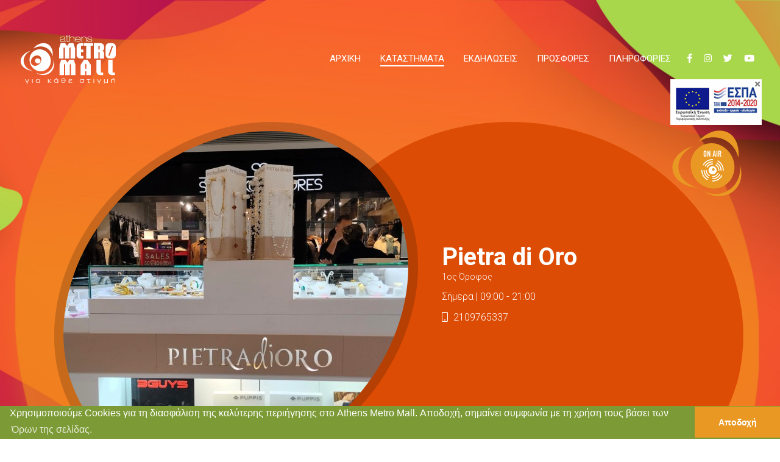

--- FILE ---
content_type: text/html; charset=UTF-8
request_url: https://www.athensmetromall.gr/stores/pietra-di-oro
body_size: 29444
content:
<!doctype html>
<html lang="el">
<head>
<meta charset="utf-8">
<title>Pietra di Oro - Athens Metro Mall</title>
<meta name="viewport" content="width=device-width, initial-scale=1, shrink-to-fit=no user-scalable=no" />
<meta name="robots" content="all" />
<meta name="development" content="Blissprojects" />
<meta property="og:image:width" content="1200" />
<meta property="og:image:height" content="630" />
<meta property="og:title" content="Pietra di Oro" />
<meta property="og:site_name" content="Athens Metro Mall" />
<meta property="og:type" content="article" />
<meta property="og:url" content="https://www.athensmetromall.gr/stores/pietra-di-oro" />


<link href="https://www.athensmetromall.gr/style/bootstrap/bootstrap.min.css" rel="stylesheet" type="text/css" />
<link href="https://www.athensmetromall.gr/style/fontawesome/all.css" rel="stylesheet" type="text/css" />
<link href="https://www.athensmetromall.gr/style/awesome-bootstrap-checkbox.css" rel="stylesheet" type="text/css" />
<link href="https://www.athensmetromall.gr/js/owl.carousel/assets/owl.carousel.min.css" rel="stylesheet" type="text/css" />
<link href="https://www.athensmetromall.gr/js/owl.carousel/assets/owl.theme.default.min.css" rel="stylesheet" type="text/css" />
<link href="https://www.athensmetromall.gr/style/animate.min.css?1" rel="stylesheet" type="text/css" />
<link href="https://www.athensmetromall.gr/js/colorbox1.6/example3/colorbox.css?1" rel="stylesheet" type="text/css" />
<link href="https://www.athensmetromall.gr/style/style.c017k.css" rel="stylesheet" type="text/css" />

<link rel="apple-touch-icon" sizes="57x57" href="https://www.athensmetromall.gr/style/favicon/apple-icon-57x57.png">
<link rel="apple-touch-icon" sizes="60x60" href="https://www.athensmetromall.gr/style/favicon/apple-icon-60x60.png">
<link rel="apple-touch-icon" sizes="72x72" href="https://www.athensmetromall.gr/style/favicon/apple-icon-72x72.png">
<link rel="apple-touch-icon" sizes="76x76" href="https://www.athensmetromall.gr/style/favicon/apple-icon-76x76.png">
<link rel="apple-touch-icon" sizes="114x114" href="https://www.athensmetromall.gr/style/favicon/apple-icon-114x114.png">
<link rel="apple-touch-icon" sizes="120x120" href="https://www.athensmetromall.gr/style/favicon/apple-icon-120x120.png">
<link rel="apple-touch-icon" sizes="144x144" href="https://www.athensmetromall.gr/style/favicon/apple-icon-144x144.png">
<link rel="apple-touch-icon" sizes="152x152" href="https://www.athensmetromall.gr/style/favicon/apple-icon-152x152.png">
<link rel="apple-touch-icon" sizes="180x180" href="https://www.athensmetromall.gr/style/favicon/apple-icon-180x180.png">
<link rel="icon" type="image/png" sizes="192x192"  href="https://www.athensmetromall.gr/style/favicon/android-icon-192x192.png">
<link rel="icon" type="image/png" sizes="32x32" href="https://www.athensmetromall.gr/style/favicon/favicon-32x32.png">
<link rel="icon" type="image/png" sizes="96x96" href="https://www.athensmetromall.gr/style/favicon/favicon-96x96.png">
<link rel="icon" type="image/png" sizes="16x16" href="https://www.athensmetromall.gr/style/favicon/favicon-16x16.png">
<link rel="manifest" href="https://www.athensmetromall.gr/style/favicon/manifest.json">
<meta name="msapplication-TileColor" content="#ffffff">
<meta name="msapplication-TileImage" content="https://www.athensmetromall.gr/style/favicon/ms-icon-144x144.png">
<meta name="theme-color" content="#ffffff">

<script type="text/javascript">
var site_path = '';
</script>
<script type="text/javascript" src="https://www.athensmetromall.gr/js/jquery-3.3.1.min.js"></script>
<script type="text/javascript" src="https://www.athensmetromall.gr/js/bootstrap/bootstrap.bundle.min.js"></script>
<script type="text/javascript" src="https://www.athensmetromall.gr/js/owl.carousel/owl.carousel.min.js"></script>
<script type="text/javascript" src="https://www.athensmetromall.gr/js/jquery-validate/jquery.validate.min.js"></script>
<script type="text/javascript" src="https://www.athensmetromall.gr/js/jquery-validate/localization/messages_el.js"></script>
<script type="text/javascript" src="https://www.athensmetromall.gr/js/bootstrap-notify/bootstrap-notify.min.js"></script>
<script type="text/javascript" src="https://www.athensmetromall.gr/js/colorbox1.6/jquery.colorbox-min.js"></script>
<script type="text/javascript" src="https://www.athensmetromall.gr/js/jquery.loading-overlay/loadingoverlay.min.js"></script>
<script type="text/javascript" src="https://www.athensmetromall.gr/js/waypoints/jquery.waypoints.min.js"></script>
<script type="text/javascript" src="https://www.athensmetromall.gr/js/waypoints/shortcuts/sticky.min.js"></script>
<script type="text/javascript" src="https://www.athensmetromall.gr/js/masonry/masonry.pkgd.min.js"></script>
<script type="text/javascript" src="https://www.athensmetromall.gr/js/masonry/imagesloaded.pkgd.min.js"></script>
<script type="text/javascript" src="https://www.athensmetromall.gr/js/jquery.ajaxq/ajaxq.min.js"></script>
<script type="text/javascript" src="https://www.athensmetromall.gr/js/lazysizes/lazysizes.min.js"></script>
<script type="text/javascript" src="https://www.google.com/recaptcha/api.js?render=6LcY5cIUAAAAAOCimK_bMYNwPZgdPdD8X08oF6AP"></script>
<script type="text/javascript" src="https://www.athensmetromall.gr/js/frontend.js?7"></script>
<link rel="canonical" href="https://www.athensmetromall.gr/stores/pietra-di-oro" />

</head>

<body class="">




<div id="wrapper">
    <header>
   		
        <nav class="navbar navbar-expand-lg navbar-dark">
            <a class="navbar-brand" href="/"><img src="https://www.athensmetromall.gr/style/images/white_logo.svg" alt="Athens Metro Mall" class="img-fluid" /></a>
            <button class="navbar-toggler collapsed" type="button" data-toggle="collapse" data-target="#mm_nav" aria-controls="main_navigation" aria-expanded="false" aria-label="Toggle navigation">
                <span class="icon-bar top-bar"></span>
                <span class="icon-bar middle-bar"></span>
                <span class="icon-bar bottom-bar"></span>
            </button>
            <div class="collapse navbar-collapse" id="main_navigation">
                <ul class="nav navbar-nav ml-auto">
                    <li class="nav-item "><a class="nav-link" href="/">ΑΡΧΙΚΗ</a></li>
                    <li class="nav-item active"><a class="nav-link" href="/stores">ΚΑΤΑΣΤΗΜΑΤΑ</a></li>
                    <li class="nav-item "><a class="nav-link" href="/events">ΕΚΔΗΛΩΣΕΙΣ</a></li>
                    <li class="nav-item "><a class="nav-link" href="/offers">ΠΡΟΣΦΟΡΕΣ</a></li>
                                        <li class="nav-item "><a class="nav-link" href="/info-desk">ΠΛΗΡΟΦΟΡΙΕΣ</a></li>
                    <li class="nav-item"><a class="nav-link slink" href="https://www.facebook.com/athensmetromall" target="_blank"><i class="fab fa-facebook-f"></i></a></li>
                    <li class="nav-item"><a class="nav-link slink" href="https://www.instagram.com/athensmetromall" target="_blank"><i class="fab fa-instagram"></i></a></li>
                    <li class="nav-item"><a class="nav-link slink" href="https://twitter.com/athensmetromall" target="_blank"><i class="fab fa-twitter"></i></a></li>
                    <li class="nav-item"><a class="nav-link slink" href="https://www.youtube.com/user/AthensMetroMall" target="_blank"><i class="fab fa-youtube"></i></a></li>
                </ul>
            </div>
        </nav>
        
        <div id="mm_nav">
            <ul class="menu">
                <li><a href="/">ΑΡΧΙΚΗ</a></li>
                <li class="active"><a href="/stores">ΚΑΤΑΣΤΗΜΑΤΑ</a></li>
                <li><a href="/events">ΕΚΔΗΛΩΣΕΙΣ</a></li>
                <li><a href="/offers">ΠΡΟΣΦΟΡΕΣ</a></li>
                                <li><a href="/info-desk">ΠΛΗΡΟΦΟΡΙΕΣ</a></li>
            </ul>
            <ul class="social">
                <li><a href="https://www.facebook.com/athensmetromall" target="_blank"><i class="fab fa-facebook-f fa-lg"></i></a></li>
                <li><a href="https://www.instagram.com/athensmetromall" target="_blank"><i class="fab fa-instagram fa-lg"></i></a></li>
                <li><a href="https://twitter.com/athensmetromall" target="_blank"><i class="fab fa-twitter fa-lg"></i></a></li>
                <li><a href="https://www.youtube.com/user/AthensMetroMall" target="_blank"><i class="fab fa-youtube fa-lg"></i></a></li>
            </ul><!-- /.social -->
            <div id="web_radio">
                <a href="#open_web_radio" class="open_web_radio"><img src="https://www.athensmetromall.gr/style/images/radio.svg" alt="ATHENS METRO MALL RADIO" class="img-fluid" /></a>
            </div><!-- /#web_radio -->
        </div><!-- /#mm_menu -->
        
		<script>
        $(function(){
        
            $('#floating_radio_element').css('opacity', 1).animateCss('fadeInRight', function(){
                $('#floating_radio_element').removeClass('animated');
                setTimeout(function(){
                    setInterval(function(){
                        $('#open_web_radio_effect').animateCss('animated heartBeat', function(){ $('#open_web_radio_effect').removeClass('animated heartBeat'); });
                    },10000);
                }, 2000);
            });	
			$('#floating_radio_element .close').on('click', function(e){
				e.preventDefault();
				$(this).parent().removeClass('d-md-block').hide();
				
			})
			$('.espa_banner_mobile .close').on('click', function(e){
				e.preventDefault();
				$(this).parent().removeClass('d-block').addClass('d-none');
			});
        
        });
        </script>
        <div id="floating_radio_element" style="opacity:0" class="floating_radio">
            <div class="espa_banner mb-2 d-md-block d-none">
                <span class="close"><i class="fas fa-times"></i></span>
                <a href="https://www.athensmetromall.gr/files/epidototisitokon_web.pdf" target="_blank"><img src="https://www.athensmetromall.gr/style/images/espa_banner_desktop.jpg" alt="ΕΣΠΑ" class="img-fluid" /></a>
            </div><!-- /.espa_banner -->
            <div id="open_web_radio_effect"><a href="#open_web_radio" class="open_web_radio"><img src="https://www.athensmetromall.gr/style/images/radio.svg" alt="ATHENS METRO MALL RADIO" class="svg" /></a></div>
        </div><!-- /.floating_radio -->
	</header>   

    <main>
		<section id="slideshow" class="internal static">
	<div class="item" style="background-image:url(https://www.athensmetromall.gr/style/images/mainheader_orange.jpg)">
    	<div class="container">
        	<div class="data-container">
                <div class="data-photo">
					<div class="extra_layer"></div>
                    <div class="image"><img src="https://www.athensmetromall.gr/photos/c_574px_558px/stores/202402/pietra_di_oro.jpg"/></div>
                	<div class="large"><img src="https://www.athensmetromall.gr/style/images/slide_large_circle.svg" class="svg"/></div>
					<div class="before"><img src="https://www.athensmetromall.gr/style/images/tsm_divider.png" class="img-fluid"/></div>
                </div><!-- /.data-photo -->
                <div class="data-text">
                    <div class="text store">
                    	<h2>Pietra di Oro</h2>
                        <span class="floor">1ος Όροφος</span>
                        <span class="today">Σήμερα | 09:00 - 21:00</span>                        <span class="telephone"><i class="fal fa-mobile"></i> 2109765337</span>						                    </div><!-- /.text -->
                    <div class="after"><img src="https://www.athensmetromall.gr/style/images/bsm_divider.png" class="img-fluid"/></div>
                	<div class="circle"><img src="https://www.athensmetromall.gr/style/images/slide_right_circle.svg" class="svg" /></div>
                </div><!-- /.data-text -->
            </div><!-- /.data-container-->
        </div><!-- /.container -->
    </div><!-- /.item -->
    
    <div class="element"><img src="https://www.athensmetromall.gr/style/images/main_left_element.png" class="img-fluid" /></div>
</section><!-- /#slideshow -->

<section id="stores" class="page">

	<div class="container">
        <div class="store">
        
        	<div class="row">
            	<div class="col-lg-4 col-md-12 logo">
	                <figure><img src="https://www.athensmetromall.gr/photos/c_574px_558px/stores/201911/mm__0026_pietra_di_oro.jpg" alt="Pietra di Oro" class="img-fluid" /></figure>
                </div>
                <div class="col-lg-8 col-md-12 details">
               		<h2>Pietra di Oro</h2>
                    <span class="floor">1ος Όροφος</span>
                    <span class="today">Σήμερα | 09:00 - 21:00</span>                                        <ul>
                    	<li><i class="fal fa-mobile"></i> 2109765337</li>                                                                    </ul>
                                                        </div>
            </div><!-- /.row -->
            
            <div class="col-12 p-0 description">
            	<p>Στο pietra di oro θα βρειτε μεγαλες συλλογες σε ασημι χρυσο και ρολογια. Μετα απο 27 χρονια στο χωρο του κοσμηματος καταφεραμε να ξεχωριζουμε για την ποιοτητα μας τις χαμηλες τιμες και το σωστο service μετα την αγορα του κοσμηματος!  </p>            </div>
            <script>
            $(function(){
				var active_store = 'B16a';
				$('#store_'+active_store).addClass('active');
								
				var floor_stores = {"B16":{"id":"14","lot":"B16","title":"Sagiakos","store_logo":"<div class=\"circle\"><\/div><div class=\"image\"><img src=\"https:\/\/www.athensmetromall.gr\/photos\/w_300px\/stores\/201911\/mm__0018_sagiakos_stores.jpg\" alt=\"Sagiakos\" \/><\/div>","colocated":false,"url":"\/stores\/sagiakos"},"B20":{"id":"17","lot":"B20","title":"Sugarfree","store_logo":"<div class=\"circle\"><\/div><div class=\"image\"><img src=\"https:\/\/www.athensmetromall.gr\/photos\/w_300px\/stores\/202402\/sugarfree.jpg\" alt=\"Sugarfree\" \/><\/div>","colocated":false,"url":"\/stores\/sugarfree"},"B19":{"id":"18","lot":"B19","title":"Vans","store_logo":"<div class=\"circle\"><\/div><div class=\"image\"><img src=\"https:\/\/www.athensmetromall.gr\/photos\/w_300px\/stores\/201911\/mm__0055_vans.jpg\" alt=\"Vans\" \/><\/div>","colocated":false,"url":"\/stores\/vans"},"B17":{"id":"22","lot":"B17","title":"Navy & Green","store_logo":"<div class=\"circle\"><\/div><div class=\"image\"><img src=\"https:\/\/www.athensmetromall.gr\/photos\/w_300px\/stores\/201911\/mm__0037__navy_and_green.jpg\" alt=\"Navy & Green\" \/><\/div>","colocated":false,"url":"\/stores\/navy-green"},"B13":{"id":"31","lot":"B13","title":"Folli Follie","store_logo":"<div class=\"circle\"><\/div><div class=\"image\"><img src=\"https:\/\/www.athensmetromall.gr\/photos\/w_300px\/stores\/201911\/mm__0030_folli_follie.jpg\" alt=\"Folli Follie\" \/><\/div>","colocated":false,"url":"\/stores\/folli-follie"},"B09":{"id":"36","lot":"B09","title":"Zara","store_logo":"<div class=\"circle\"><\/div><div class=\"image\"><img src=\"https:\/\/www.athensmetromall.gr\/photos\/w_300px\/stores\/201911\/mm__0003_zara.jpg\" alt=\"Zara\" \/><\/div>","colocated":false,"url":"\/stores\/zara"},"B08":{"id":"40","lot":"B08","title":"Zara Home","store_logo":"<div class=\"circle\"><\/div><div class=\"image\"><img src=\"https:\/\/www.athensmetromall.gr\/photos\/w_300px\/stores\/201911\/mm__0004_zara_home.jpg\" alt=\"Zara Home\" \/><\/div>","colocated":false,"url":"\/stores\/zara-home"},"B10":{"id":"41","lot":"B10","title":"Oysho","store_logo":"<div class=\"circle\"><\/div><div class=\"image\"><img src=\"https:\/\/www.athensmetromall.gr\/photos\/w_300px\/stores\/201911\/mm__0012_oysho.jpg\" alt=\"Oysho\" \/><\/div>","colocated":false,"url":"\/stores\/oysho"},"B23":{"id":"42","lot":"B23","title":"Lamor","store_logo":"<div class=\"circle\"><\/div><div class=\"image\"><img src=\"https:\/\/www.athensmetromall.gr\/photos\/w_300px\/stores\/201911\/mm__0023_lamor.jpg\" alt=\"Lamor\" \/><\/div>","colocated":false,"url":"\/stores\/lamor"},"B18":{"id":"45","lot":"B18","title":"Staff Gallery","store_logo":"<div class=\"circle\"><\/div><div class=\"image\"><img src=\"https:\/\/www.athensmetromall.gr\/photos\/w_300px\/stores\/202402\/staff_gallery.jpg\" alt=\"Staff Gallery\" \/><\/div>","colocated":false,"url":"\/stores\/staff-jeansco"},"B14":{"id":"46","lot":"B14","title":"Swarovski","store_logo":"<div class=\"circle\"><\/div><div class=\"image\"><img src=\"https:\/\/www.athensmetromall.gr\/photos\/w_300px\/stores\/202305\/swar.jpg\" alt=\"Swarovski\" \/><\/div>","colocated":false,"url":"\/stores\/swarovski"},"B11a":{"id":"47","lot":"B11a","title":"Flores d'amor","store_logo":"<div class=\"circle\"><\/div><div class=\"image\"><img src=\"https:\/\/www.athensmetromall.gr\/photos\/w_300px\/stores\/201911\/mm__0013_flores_damor.jpg\" alt=\"Flores d'amor\" \/><\/div>","colocated":false,"url":"\/stores\/flores-d-039-amor"},"B15":{"id":"48","lot":"B15","title":"Fresh Line","store_logo":"<div class=\"circle\"><\/div><div class=\"image\"><img src=\"https:\/\/www.athensmetromall.gr\/photos\/w_300px\/stores\/201911\/mm__0001_fresh_line.jpg\" alt=\"Fresh Line\" \/><\/div>","colocated":false,"url":"\/stores\/fresh-line"},"B22":{"id":"49","lot":"B22","title":"Simple Caracter","store_logo":"<div class=\"circle\"><\/div><div class=\"image\"><img src=\"https:\/\/www.athensmetromall.gr\/photos\/w_300px\/stores\/201911\/mm__0005_simple_caractere.jpg\" alt=\"Simple Caracter\" \/><\/div>","colocated":false,"url":"\/stores\/simple-caracter"},"B07":{"id":"51","lot":"B07","title":"Galerie de Beauté","store_logo":"<div class=\"circle\"><\/div><div class=\"image\"><img src=\"https:\/\/www.athensmetromall.gr\/photos\/w_300px\/stores\/201911\/mm__0016_galeriedebaute.jpg\" alt=\"Galerie de Beauté\" \/><\/div>","colocated":false,"url":"\/stores\/galerie-de-beaute"},"B04":{"id":"52","lot":"B04","title":"Intersport","store_logo":"<div class=\"circle\"><\/div><div class=\"image\"><img src=\"https:\/\/www.athensmetromall.gr\/photos\/w_300px\/stores\/201911\/mm__0011_intersport.jpg\" alt=\"Intersport\" \/><\/div>","colocated":false,"url":"\/stores\/intersport"},"B05":{"id":"53","lot":"B05","title":"Jewelies","store_logo":"<div class=\"circle\"><\/div><div class=\"image\"><img src=\"https:\/\/www.athensmetromall.gr\/photos\/w_300px\/stores\/202511\/logo_jewelies.png\" alt=\"Jewelies\" \/><\/div>","colocated":false,"url":"\/stores\/jewelies"},"B21":{"id":"54","lot":"B21","title":"Oxford Company","store_logo":"<div class=\"circle\"><\/div><div class=\"image\"><img src=\"https:\/\/www.athensmetromall.gr\/photos\/w_300px\/stores\/201911\/mm__0008_oxford_company.jpg\" alt=\"Oxford Company\" \/><\/div>","colocated":false,"url":"\/stores\/oxford-company"},"B12":{"id":"55","lot":"B12","title":"Tommy Hilfiger","store_logo":"<div class=\"circle\"><\/div><div class=\"image\"><img src=\"https:\/\/www.athensmetromall.gr\/photos\/w_300px\/stores\/201911\/mm__0001_tommy_hilfiger.jpg\" alt=\"Tommy Hilfiger\" \/><\/div>","colocated":false,"url":"\/stores\/tommy-hilfiger"},"B01":{"id":"56","lot":"B01","title":"Adidas","store_logo":"<div class=\"circle\"><\/div><div class=\"image\"><img src=\"https:\/\/www.athensmetromall.gr\/photos\/w_300px\/stores\/202305\/download.png\" alt=\"Adidas\" \/><\/div>","colocated":false,"url":"\/stores\/adidas"},"B08a":{"id":"60","lot":"B08a","title":"NYX","store_logo":"<div class=\"circle\"><\/div><div class=\"image\"><img src=\"https:\/\/www.athensmetromall.gr\/photos\/w_300px\/stores\/202302\/nyx.png\" alt=\"NYX\" \/><\/div>","colocated":false,"url":"\/stores\/nyx"},"B16a":{"id":"74","lot":"B16a","title":"Pietra di Oro","store_logo":"<div class=\"circle\"><\/div><div class=\"image\"><img src=\"https:\/\/www.athensmetromall.gr\/photos\/w_300px\/stores\/201911\/mm__0026_pietra_di_oro.jpg\" alt=\"Pietra di Oro\" \/><\/div>","colocated":false,"url":"\/stores\/pietra-di-oro"},"B02":{"id":"90","lot":"B02","title":"Calzedonia","store_logo":"<div class=\"circle\"><\/div><div class=\"image\"><img src=\"https:\/\/www.athensmetromall.gr\/photos\/w_300px\/stores\/201911\/mm__0033_calzedonia.jpg\" alt=\"Calzedonia\" \/><\/div>","colocated":false,"url":"\/stores\/calzedonia"},"B03":{"id":"91","lot":"B03","title":"Intimissimi","store_logo":"<div class=\"circle\"><\/div><div class=\"image\"><img src=\"https:\/\/www.athensmetromall.gr\/photos\/w_300px\/stores\/201911\/mm__0029_intimissimi.jpg\" alt=\"Intimissimi\" \/><\/div>","colocated":false,"url":"\/stores\/intimissimi"},"B14a":{"id":"100","lot":"B14a","title":"Island jewelry","store_logo":"<div class=\"circle\"><\/div><div class=\"image\"><img src=\"https:\/\/www.athensmetromall.gr\/photos\/w_300px\/stores\/202510\/island.jpg\" alt=\"Island jewelry\" \/><\/div>","colocated":false,"url":"\/stores\/jools"},"B11":{"id":"107","lot":"B11","title":"CALVIN KLEIN","store_logo":"<div class=\"circle\"><\/div><div class=\"image\"><img src=\"https:\/\/www.athensmetromall.gr\/photos\/w_300px\/stores\/202308\/calvin_klein_store.jpg\" alt=\"CALVIN KLEIN\" \/><\/div>","colocated":false,"url":"\/stores\/calvin-klein"},"B20a":{"id":"111","lot":"B20a","title":"Ploom","store_logo":"<div class=\"circle\"><\/div><div class=\"image\"><img src=\"https:\/\/www.athensmetromall.gr\/photos\/w_300px\/stores\/202405\/amm_ploom.jpg\" alt=\"Ploom\" \/><\/div>","colocated":false,"url":"\/stores\/ploom"}};
				for(i in floor_stores){
					$('#store_'+floor_stores[i].lot).
					attr('data-title', '<div class="strore_logo'+ (floor_stores[i].colocated?' colocated':'') +'">'+floor_stores[i].store_logo+'</div>');
					if(floor_stores[i].url){
						$('#store_'+floor_stores[i].lot).attr('data-url', floor_stores[i].url);
					}
					if(floor_stores[i].id == 74){
						$('#store_'+floor_stores[i].lot).attr('data-toggle', 'tooltip_ajax_active');
					}else{
						$('#store_'+floor_stores[i].lot).attr('data-toggle', 'tooltip_ajax');
					}
				};
				

				$('body').tooltip({
					html: true,
					placement: 'top',
										selector: '[data-toggle="tooltip_ajax"]'
				});
				
				$('#store_B16a').tooltip({
					html: true,
					placement: 'top',
					trigger: 'manual',
				});
				$('#store_B16a').tooltip('show');

				$('.floor_map').on('click', '.store', function(){
					var url = $(this).data('url');
					if(url){
						window.location = url;
					}
				});

				$('.floor_map').on('mouseenter', '.store:not(.active)', function(e){
					$('#store_B16a').tooltip('hide');
				});

				$('.floor_map').on('mouseleave', '.store:not(.active)', function(e){
					$('#store_B16a').tooltip('show');
				});


			});
            </script>
            <div class="floor_map">
			
<div id="first_floor">
<svg version="1.1" id="Layer_1" xmlns="http://www.w3.org/2000/svg" xmlns:xlink="http://www.w3.org/1999/xlink" x="0px" y="0px"
	 width="750px" height="540px" viewBox="0 0 750 540" enable-background="new 0 0 750 540" xml:space="preserve">
<g>
	<rect x="588.619" y="53.406" fill="#D0D2D3" width="21.662" height="136.162"/>
	<polygon fill="#D0D2D3" points="317.857,30.967 158.044,30.967 158.044,64.453 610.02,64.453 610.02,44.842 610.02,31.165 
		608.752,31.168 537.99,31.168 516.902,31.168 505.846,31.168 463.143,30.472 436.523,31.168 	"/>
	<polygon fill="#D0D2D3" points="172.007,220.106 172.007,30.738 161.748,30.738 152.649,30.738 145.313,30.738 145.313,118.866 
		155.141,118.866 155.141,229.307 	"/>
	<g>
		<defs>
			<rect id="SVGID_1_" x="3.041" y="3.658" width="743.918" height="532.684"/>
		</defs>
		<clipPath id="SVGID_2_">
			<use xlink:href="#SVGID_1_"  overflow="visible"/>
		</clipPath>
		<path clip-path="url(#SVGID_2_)" fill="#E6E7E8" d="M8.257,550.829c0,0,268.134,17.532,282.08,17.929
			c13.945,0.4,4.78-6.773,4.78-6.773s-27.092-4.779-58.17-18.725c-31.073-13.946-100.798-19.921-100.798-19.921l-58.965-5.978
			c-58.968-5.975-76.897-47.411-72.91-75.699c4.392-31.192,40.636-53.786,40.636-53.786l-33.874-43.91l-28.356,17.217
			l-0.322,189.646H8.257z"/>
		<path clip-path="url(#SVGID_2_)" fill="none" stroke="#58595B" stroke-width="0.797" stroke-dasharray="1.196,1.196" d="
			M8.257,550.829c0,0,268.134,17.532,282.08,17.929c13.945,0.4,4.78-6.773,4.78-6.773s-27.092-4.779-58.17-18.725
			c-31.073-13.946-100.798-19.921-100.798-19.921l-58.965-5.978c-58.968-5.975-76.897-47.411-72.91-75.699
			c4.392-31.192,40.636-53.786,40.636-53.786l-33.874-43.91l-28.356,17.217l-0.322,189.646H8.257z"/>
		<path clip-path="url(#SVGID_2_)" fill="#E6E7E8" d="M387.551,456.405l-39.043,63.748c0,0-6.773,11.951-31.875,13.544
			c-25.1,1.594-71.717-23.904-121.516-33.466c-57.447-11.028-101.199-13.946-117.535-15.538
			c-16.334-1.595-39.045-21.518-32.669-43.428c6.76-23.241,27.887-25.502,31.473-24.704l13.15,1.196l68.924,32.67
			c0,0,64.945,18.329,66.138,17.931c1.197-0.397,101.994-5.578,101.994-5.578l54.982-7.172L387.551,456.405z"/>
		<path clip-path="url(#SVGID_2_)" fill="none" stroke="#58595B" stroke-width="0.797" stroke-dasharray="1.196,1.196" d="
			M387.551,456.405l-39.043,63.748c0,0-6.773,11.951-31.875,13.544c-25.1,1.594-71.717-23.904-121.516-33.466
			c-57.447-11.028-101.199-13.946-117.535-15.538c-16.334-1.595-39.045-21.518-32.669-43.428
			c6.76-23.241,27.887-25.502,31.473-24.704l13.15,1.196l68.924,32.67c0,0,64.945,18.329,66.138,17.931
			c1.197-0.397,101.994-5.578,101.994-5.578l54.982-7.172L387.551,456.405z"/>
		<path clip-path="url(#SVGID_2_)" fill="#6D6E70" d="M389.32,443.95c-55.756,19.87-75.816,17.979-104.213,20.831
			c-28.482,2.866-124.135-1.237-181.316-41.177c-57.176-39.933-84.481-85.976-84.481-85.976l-9.603,9.262
			c0,0,26.04,38.424,56.885,63.96c32.677,27.054,65.481,54.604,159.02,64.72c82.725,8.944,149.368-13.465,163.985-18.873
			L389.32,443.95z"/>
		<path clip-path="url(#SVGID_2_)" fill="#D0D2D3" d="M396.582,436.746c-58.981,21.945-82.489,20.053-110.889,22.911
			c-28.483,2.862-123.186-1.575-180.367-41.519c-57.176-39.933-85.427-85.638-85.427-85.638l-9.602,9.262
			c0,0,26.04,38.425,56.883,63.96c32.676,27.057,65.48,54.606,159.019,64.717c82.724,8.947,155.256-16.102,169.879-21.514
			L396.582,436.746z"/>
		<rect x="597.381" y="176.671" clip-path="url(#SVGID_2_)" fill="#D0D2D3" width="138.686" height="18.474"/>
		<rect x="712.209" y="176.671" clip-path="url(#SVGID_2_)" fill="#D0D2D3" width="27.24" height="331.513"/>
		<path clip-path="url(#SVGID_2_)" fill="#6D6E70" d="M778.186,496.087c0,0-26.965,14.229-102.582,15.312
			c-27.754,0.398-77.002-1.429-138.58-37.437c-6.418-3.75-14.881-7.019-18.281-10.951c-0.285,4.008-0.383,7.634-0.871,11.442
			c21.506,12.331,29.471,20.518,50.199,28.519c21.404,8.261,79.592,22.729,130.623,19.717c51.027-3.01,82.113-11.435,82.113-11.435
			L778.186,496.087z"/>
		<polyline clip-path="url(#SVGID_2_)" fill="#D0D2D3" points="81.242,324.923 81.201,301.187 155.764,226.478 163.441,205.003 
			372.056,204.881 384.947,205.837 481.854,205.837 491.539,205.837 525.805,205.837 525.805,372.566 459.945,334.626 
			459.865,284.175 477.229,278.806 477.229,231.61 184.426,231.61 162.725,253.355 162.725,321.173 		"/>
		<path clip-path="url(#SVGID_2_)" fill="#D0D2D3" d="M395.787,451.443c3.053-1.239,27.787-10.495,55.148-9.636
			c26.334,0.824,40.92,14.156,64.008,27.136c0.723,0.402,0.791,0.461,1.488,0.864c0.031-4.014,3.395-4.206,3.395-8.224
			c0-1.139,3.188-2.391,5.18-3.587l2.389-88.846l-67.453-36.455h-32.59h-26.74h-3.979l-20.529-20.13L247,312.398l-7.586,7.923
			c0,0-40.46,0.051-76.685,0.098l-83.818-0.273l-1.328,13.016l24.171,21.248l9.562,3.721l41.967-0.534l9.446,1.594l209.95,2.656
			l16.732,6.109L395.787,451.443z"/>
		<rect x="362.896" y="54.311" clip-path="url(#SVGID_2_)" fill="#D0D2D3" width="71.726" height="159.627"/>
		<polygon clip-path="url(#SVGID_2_)" fill-rule="evenodd" clip-rule="evenodd" fill="#FFFFFF" points="732.426,146.337 
			732.885,144.311 727.521,144.971 697.166,144.971 697.166,144.958 653.988,144.958 618.021,144.958 612.711,144.958 
			612.711,146.337 612.711,147.715 618.021,147.715 653.988,147.715 697.166,147.715 697.166,147.699 727.521,147.699 
			732.887,148.354 		"/>
		<path clip-path="url(#SVGID_2_)" fill="#D0D2D3" d="M778.186,492.899c0,0-28.947,9.036-104.568,10.121
			c-27.75,0.396-72.291-2.245-133.869-38.249c-6.42-3.751-19.711-8.024-23.107-11.953c-0.289,4.008-0.986,12.659-1.479,16.469
			c21.508,12.33,32.18,22.496,52.908,30.497c21.404,8.261,79.592,22.729,130.623,19.717c51.027-3.009,82.113-11.435,82.113-11.435
			L778.186,492.899z"/>
		
			<path clip-path="url(#SVGID_2_)" fill="none" stroke="#7B7F80" stroke-width="0" stroke-linecap="round" stroke-linejoin="round" d="
			M137.947-29.177L137.947-29.177 M124.195-0.05L124.195-0.05"/>
		
			<polygon clip-path="url(#SVGID_2_)" fill="none" stroke="#C8C9C9" stroke-width="1.01" stroke-linecap="square" stroke-linejoin="round" points="
			167.54,251.971 165.515,253.998 165.515,318.007 237.405,318.007 245.449,309.962 377.631,309.962 391.119,323.449 
			398.014,330.347 456.355,330.347 457.135,330.334 457.125,306.485 457.125,282.172 474.645,276.844 474.869,248.806 
			474.869,233.934 450.182,233.934 450.182,246.878 415.252,246.878 415.252,233.934 185.576,233.934 170.055,249.453 		"/>
		<polygon clip-path="url(#SVGID_2_)" fill-rule="evenodd" clip-rule="evenodd" fill="#B2D78E" points="124.195,456.237 
			123.752,456.237 124.195,456.502 		"/>
		<polygon clip-path="url(#SVGID_2_)" fill-rule="evenodd" clip-rule="evenodd" fill="#ECE70A" points="746.471,131.938 
			746.471,129.313 748.229,129.313 748.229,127.673 750.949,130.624 748.229,133.579 748.229,131.938 		"/>
		<polygon clip-path="url(#SVGID_2_)" fill-rule="evenodd" clip-rule="evenodd" fill="#ECE70A" points="746.471,163.682 
			746.471,161.057 748.229,161.057 748.229,159.414 750.949,162.365 748.229,165.326 748.229,163.682 		"/>
		
			<line clip-path="url(#SVGID_2_)" fill="none" stroke="#767B7C" stroke-width="0.18" stroke-linecap="round" stroke-linejoin="round" x1="432.717" y1="297.836" x2="432.717" y2="297.836"/>
		<polygon class="store" id="store_B23" clip-path="url(#SVGID_2_)" fill-rule="evenodd" clip-rule="evenodd" fill="#D0D3D2" points="
			133.691,224.747 115.102,243.334 115.765,244.371 115.102,243.334 115.765,244.371 119.593,248.536 124.683,254.41 
			139.465,239.628 153.082,226.12 153.187,204.76 		"/>
		
			<rect class="store" id="store_B15" x="299.906" y="354.586" clip-path="url(#SVGID_2_)" fill-rule="evenodd" clip-rule="evenodd" fill="#D0D3D2" width="22.569" height="60.329"/>
		
			<rect x="299.907" y="354.587" clip-path="url(#SVGID_2_)" fill="none" stroke="#FFFFFF" stroke-width="1.196" width="22.568" height="60.329"/>
		<path clip-path="url(#SVGID_2_)" fill-rule="evenodd" clip-rule="evenodd" fill="#D0D3D2" d="M164.918,418.697
			c0,0,11.685-12.219,12.482-12.749c0.799-0.532,21.251,1.595,21.251,1.595l9.296,7.433c0,0-6.376,27.891-5.58,28.687
			c0.798,0.797-11.797,8.865-11.797,8.865s-17.888-4.12-18.685-4.12C171.088,448.407,164.918,418.697,164.918,418.697"/>
	</g>
	<g>
		<defs>
			<path id="SVGID_3_" d="M177.403,405.947c-0.798,0.533-12.485,12.751-12.485,12.751s6.165,29.709,6.969,29.709
				c0.795,0,18.687,4.122,18.687,4.122s12.591-8.073,11.791-8.865c-0.793-0.796,5.582-28.687,5.582-28.687l-9.295-7.436
				c0,0-16.15-1.678-20.306-1.678C177.825,405.864,177.491,405.89,177.403,405.947"/>
		</defs>
		<clipPath id="SVGID_4_">
			<use xlink:href="#SVGID_3_"  overflow="visible"/>
		</clipPath>
		<path clip-path="url(#SVGID_4_)" fill="none" stroke="#929497" stroke-width="0.298" d="M179.341,482.756l94.025-94.026
			 M173.694,482.756l94.025-94.026 M168.045,482.756l94.028-94.026 M162.398,482.756l94.028-94.026 M156.753,482.756l94.026-94.026
			 M151.106,482.756l94.026-94.026 M145.457,482.756l94.029-94.026 M139.813,482.756l94.026-94.026 M134.165,482.756l94.027-94.026
			 M128.518,482.756l94.029-94.026 M122.871,482.756l94.029-94.026 M117.226,482.756l94.025-94.026 M111.579,482.756l94.025-94.026
			 M105.93,482.756l94.029-94.026 M100.287,482.756l94.025-94.026 M94.638,482.756l94.026-94.026 M88.991,482.756l94.029-94.026
			 M83.343,482.756l94.03-94.026 M77.699,482.756l94.025-94.026 M72.052,482.756l94.025-94.026"/>
	</g>
	<g>
		<defs>
			<rect id="SVGID_5_" x="3.041" y="3.658" width="743.918" height="532.684"/>
		</defs>
		<clipPath id="SVGID_6_">
			<use xlink:href="#SVGID_5_"  overflow="visible"/>
		</clipPath>
		<path clip-path="url(#SVGID_6_)" fill="none" stroke="#FFFFFF" stroke-width="1.196" d="M164.918,418.697
			c0,0,11.685-12.219,12.482-12.749c0.799-0.532,21.251,1.595,21.251,1.595l9.296,7.433c0,0-6.376,27.891-5.58,28.687
			c0.798,0.797-11.797,8.865-11.797,8.865s-17.888-4.12-18.685-4.12C171.088,448.407,164.918,418.697,164.918,418.697z"/>
	</g>
	<g>
		
			<rect class="store" id="store_B19" x="166.865" y="354.59" fill-rule="evenodd" clip-rule="evenodd" fill="#D0D3D2" width="23.363" height="64.846"/>
		<rect x="166.866" y="354.591" fill="none" stroke="#FFFFFF" stroke-width="1.196" width="23.361" height="64.846"/>
		<polygon class="store" id="store_B22" fill-rule="evenodd" clip-rule="evenodd" fill="#D0D3D2" points="83.432,337.383 83.478,332.075 
			83.478,289.341 83.478,288.943 82.481,288.451 81.16,287.646 79.971,286.902 78.584,285.915 77.223,284.795 75.69,283.347 
			74.839,282.432 74.146,281.582 22.75,332.981 24.467,335.673 25.998,338.021 27.474,340.23 29.089,342.594 31.432,345.753 
			34.021,349.341 36.274,352.674 38.53,355.43 41.119,358.935 47.783,366.87 56.309,376.35 59.227,379.414 65.07,385.281 
			72.076,391.896 78.007,397.159 82.925,401.299 82.973,401.827 82.925,380.559 		"/>
		<polygon fill="none" stroke="#FFFFFF" stroke-width="1.196" points="83.432,337.383 83.478,332.075 83.478,289.341 
			83.478,288.943 82.481,288.451 81.16,287.646 79.971,286.902 78.584,285.915 77.223,284.795 75.69,283.347 74.839,282.432 
			74.146,281.582 22.75,332.981 24.467,335.673 25.998,338.021 27.474,340.23 29.089,342.594 31.432,345.753 34.021,349.341 
			36.274,352.674 38.53,355.43 41.119,358.935 47.783,366.87 56.309,376.35 59.227,379.414 65.07,385.281 72.076,391.896 
			78.007,397.159 82.925,401.299 82.973,401.827 82.925,380.559 		"/>
	</g>
	<g>
		<defs>
			<rect id="SVGID_7_" x="3.041" y="3.658" width="743.918" height="532.684"/>
		</defs>
		<clipPath id="SVGID_8_">
			<use xlink:href="#SVGID_7_"  overflow="visible"/>
		</clipPath>
		<path class="store" id="store_B20" clip-path="url(#SVGID_8_)" fill-rule="evenodd" clip-rule="evenodd" fill="#D0D3D2" d="M130.5,354.857
			h35.967v65.279l7.362-0.024v0.024v6.286v4.643v0.99v1.855v2.757v8.382l0.168,3.788c-2.78-0.736-8.35-1.884-11.071-2.833
			c-1.81-0.598-5.357-1.873-7.136-2.567c-1.885-0.707-5.573-2.204-7.421-3.014c-2.486-1.044-2.573-1.035-4.984-2.253l-4.795-2.068
			c-1.547-0.852-2.396-1.068-3.984-1.84l-2.948-1.479c-2.133-1.127-3.804-1.748-5.871-3.025l-0.767-0.461v-12.674v-1.601v-1.956
			v-3.695v-12.334v-4.164v-10.971v-27.045H130.5z"/>
		<path clip-path="url(#SVGID_8_)" fill="none" stroke="#FFFFFF" stroke-width="1.196" d="M130.5,354.857h35.967v65.279l7.362-0.024
			v0.024v6.286v4.643v0.99v1.855v2.757v8.382l0.168,3.788c-2.78-0.736-8.35-1.884-11.071-2.833c-1.81-0.598-5.357-1.873-7.136-2.567
			c-1.885-0.707-5.573-2.204-7.421-3.014c-2.486-1.044-2.573-1.035-4.984-2.253l-4.795-2.068c-1.547-0.852-2.396-1.068-3.984-1.84
			l-2.948-1.479c-2.133-1.127-3.804-1.748-5.871-3.025l-0.767-0.461v-12.674v-1.601v-1.956v-3.695v-12.334v-4.164v-10.971v-27.045
			H130.5z"/>
		<path class="store" id="store_B21" clip-path="url(#SVGID_8_)" fill-rule="evenodd" clip-rule="evenodd" fill="#D0D3D2" d="M125.022,429.49
			c-7.133-3.332-7.161-4.038-9.275-5.063l-2.245-1.153l-1.704-1.184c-3.824-2.313-11.032-7.177-14.599-9.852
			c-1.368-0.982-4.037-2.998-5.363-4.041c-2.359-1.719-6.929-5.229-9.189-7.065l0.524-69.724l2.186,2.119l7.045,6.838l-3.796-3.688
			l18.797,18.254h17.453L125.022,429.49z"/>
		<path clip-path="url(#SVGID_8_)" fill="none" stroke="#FFFFFF" stroke-width="1.196" d="M125.022,429.49
			c-7.133-3.332-7.161-4.038-9.275-5.063l-2.245-1.153l-1.704-1.184c-3.824-2.313-11.032-7.177-14.599-9.852
			c-1.368-0.982-4.037-2.998-5.363-4.041c-2.359-1.719-6.929-5.229-9.189-7.065l0.524-69.724l2.186,2.119l7.045,6.838l-3.796-3.688
			l18.797,18.254h17.453L125.022,429.49z"/>
		
			<rect class="store" id="store_B14" x="323.001" y="354.586" clip-path="url(#SVGID_8_)" fill-rule="evenodd" clip-rule="evenodd" fill="#D0D3D2" width="22.302" height="60.329"/>
		
			<rect x="323.002" y="354.586" clip-path="url(#SVGID_8_)" fill="none" stroke="#FFFFFF" stroke-width="1.196" width="22.302" height="60.33"/>
		<path class="store" id="store_B17" clip-path="url(#SVGID_8_)" fill-rule="evenodd" clip-rule="evenodd" fill="#D0D3D2" d="M236.466,354.59
			H211.69v101.763l13.914,1.847c0,0,10.468,1.131,10.851,1.169v0.034l4.179,0.322l5.649,0.31l7.231,0.222l0.468-38.213v-7.123
			v-60.33H236.466z"/>
		<path clip-path="url(#SVGID_8_)" fill="none" stroke="#FFFFFF" stroke-width="1.196" d="M236.466,354.59H211.69v101.763
			l13.914,1.847c0,0,10.468,1.131,10.851,1.169v0.034l4.179,0.322l5.649,0.31l7.231,0.222l0.468-38.213v-7.123v-60.33H236.466z"/>
		<path class="store" id="store_B16" clip-path="url(#SVGID_8_)" fill-rule="evenodd" clip-rule="evenodd" fill="#D0D3D2" d="M253.982,417.786
			c0-2.867,0.099-13.154,0.099-13.154v-8.252v-41.789h3.534h42.292v60.328v44.443l-7.297,0.586l-8.964,0.475l-8.794,0.215h-7.107
			l-6.554-0.149l-7.209,0.193V417.786z"/>
		<path clip-path="url(#SVGID_8_)" fill="none" stroke="#FFFFFF" stroke-width="1.196" d="M253.982,417.786
			c0-2.867,0.099-13.154,0.099-13.154v-8.252v-41.789h3.534h42.292v60.328v44.443l-7.297,0.586l-8.964,0.475l-8.794,0.215h-7.107
			l-6.554-0.149l-7.209,0.193V417.786z"/>
		<polygon class="store" id="store_B12" clip-path="url(#SVGID_8_)" fill-rule="evenodd" clip-rule="evenodd" fill="#D0D3D2" points="
			299.905,459.362 299.905,414.919 345.797,414.919 345.797,395.382 393.703,395.382 393.703,438.973 391.207,439.855 
			387.104,441.269 381.254,443.196 372.907,445.748 364.714,448.054 357.346,449.954 352.25,451.171 342.637,453.256 
			334.462,454.82 325.279,456.343 314.527,457.849 303.393,459.059 		"/>
		<polygon clip-path="url(#SVGID_8_)" fill="none" stroke="#FFFFFF" stroke-width="1.196" points="299.905,459.362 299.905,414.919 
			345.797,414.919 345.797,395.382 393.703,395.382 393.703,438.973 391.207,439.855 387.104,441.269 381.254,443.196 
			372.907,445.748 364.714,448.054 357.346,449.954 352.25,451.171 342.637,453.256 334.462,454.82 325.279,456.343 
			314.527,457.849 303.393,459.059 		"/>
		<polygon class="store" id="store_B13" clip-path="url(#SVGID_8_)" fill-rule="evenodd" clip-rule="evenodd" fill="#D0D3D2" points="
			393.701,395.38 345.039,395.38 345.039,354.591 379.131,354.591 393.115,367.812 393.701,367.812 		"/>
		<polygon clip-path="url(#SVGID_8_)" fill="none" stroke="#FFFFFF" stroke-width="1.196" points="393.701,395.38 345.039,395.38 
			345.039,354.591 379.131,354.591 393.115,367.812 393.701,367.812 		"/>
		
			<rect class="store" id="store_B10" x="518.84" y="371.386" clip-path="url(#SVGID_8_)" fill-rule="evenodd" clip-rule="evenodd" fill="#D0D3D2" width="91.455" height="45.728"/>
		
			<rect x="518.84" y="371.388" clip-path="url(#SVGID_8_)" fill="none" stroke="#FFFFFF" stroke-width="1.196" width="91.455" height="45.727"/>
		<path class="store" id="store_B11" clip-path="url(#SVGID_8_)" fill-rule="evenodd" clip-rule="evenodd" fill="#D0D3D2" d="M518.838,457.779
			v-40.661h91.457v81.469c-2.494-0.558-7.406-1.767-9.873-2.437C577.449,489.88,538.326,471.474,518.838,457.779"/>
		<path clip-path="url(#SVGID_8_)" fill="none" stroke="#FFFFFF" stroke-width="1.196" d="M518.838,457.779v-40.661h91.457v81.469
			c-2.494-0.558-7.406-1.767-9.873-2.437C577.449,489.88,538.326,471.474,518.838,457.779z"/>
		
			<rect class="store" id="store_B03" x="267.702" y="143.025" clip-path="url(#SVGID_8_)" fill-rule="evenodd" clip-rule="evenodd" fill="#D0D3D2" width="32.793" height="66.669"/>
		
			<rect x="267.701" y="143.027" clip-path="url(#SVGID_8_)" fill="none" stroke="#FFFFFF" stroke-width="1.196" width="32.795" height="66.668"/>
		
			<rect class="store" id="store_B02" x="234.382" y="143.025" clip-path="url(#SVGID_8_)" fill-rule="evenodd" clip-rule="evenodd" fill="#D0D3D2" width="33.393" height="66.669"/>
		
			<rect x="234.382" y="143.027" clip-path="url(#SVGID_8_)" fill="none" stroke="#FFFFFF" stroke-width="1.196" width="33.393" height="66.668"/>
		<polygon class="store" id="store_B05" clip-path="url(#SVGID_8_)" fill-rule="evenodd" clip-rule="evenodd" fill="#D0D3D2" points="
			370.185,209.694 370.185,200.555 370.185,166.208 345.394,166.208 345.394,209.694 		"/>
		<polygon clip-path="url(#SVGID_8_)" fill="none" stroke="#FFFFFF" stroke-width="1.196" points="370.185,209.694 370.185,200.555 
			370.185,166.208 345.394,166.208 345.394,209.694"/>
		<polygon class="store" id="store_B06" clip-path="url(#SVGID_8_)" fill-rule="evenodd" clip-rule="evenodd" fill="#D0D3D2" points="386.715,209.694 
			411.756,209.694 411.756,168.895 388.813,168.895 386.715,168.895 		"/>
		<polygon class="store" id="store_B06a" clip-path="url(#SVGID_8_)" fill-rule="evenodd" clip-rule="evenodd" fill="#D0D3D2" points="
			413,209.694 432.717,209.694 432.717,168.895 414.651,168.895 413,168.895 		"/>
		<polygon clip-path="url(#SVGID_8_)" fill="none" stroke="#FFFFFF" stroke-width="1.196" points="386.715,209.694 432.717,209.694 
			432.717,168.895 390.568,168.895 386.715,168.895 		"/>
		<polygon class="store" id="store_B07" clip-path="url(#SVGID_8_)" fill-rule="evenodd" clip-rule="evenodd" fill="#D0D3D2" points="
			432.717,209.694 476.793,209.694 476.793,108.318 596.059,108.375 596.059,102.313 596.059,58.186 595.521,58.186 434.646,58.186 
			434.646,106.668 432.717,106.668 431.721,106.668 430.928,106.668 430.928,168.895 432.717,168.895 		"/>
		<polygon clip-path="url(#SVGID_8_)" fill="none" stroke="#FFFFFF" stroke-width="1.196" points="432.717,209.694 476.793,209.694 
			476.793,108.318 596.059,108.375 596.059,102.313 596.059,58.186 595.521,58.186 434.646,58.186 434.646,106.668 432.717,106.668 
			431.721,106.668 430.928,106.668 430.928,168.895 432.717,168.895 		"/>
		<polyline clip-path="url(#SVGID_8_)" fill-rule="evenodd" clip-rule="evenodd" fill="#D0D3D2" points="724.801,374.693 
			724.801,374.693 724.801,368.085 		"/>
		<polyline clip-path="url(#SVGID_8_)" fill="none" stroke="#FFFFFF" stroke-width="1.196" points="724.801,374.693 
			724.801,374.693 724.801,368.085 		"/>
		<path class="store" id="store_B09" clip-path="url(#SVGID_8_)" fill-rule="evenodd" clip-rule="evenodd" fill="#D0D2D3" d="M724.824,496.629
			L724.824,496.629l-0.02-99.072l-0.033-148.75l-0.004-57.328l-129.262,0.008l0.014,18.208h-74.654h-1.928V371.39h91.455v127.196
			c29.957,8.317,84.018,10.008,114.432,3.563V496.629z"/>
		<path clip-path="url(#SVGID_8_)" fill="none" stroke="#FFFFFF" stroke-width="1.196" d="M724.824,496.629L724.824,496.629
			l-0.02-99.072l-0.033-148.75l-0.004-57.328l-129.262,0.008l0.014,18.208h-74.654h-1.928V371.39h91.455v127.196
			c29.957,8.317,84.018,10.008,114.432,3.563V496.629z"/>
		<polyline clip-path="url(#SVGID_8_)" fill-rule="evenodd" clip-rule="evenodd" fill="#D0D3D2" points="724.795,346.874 
			724.795,346.874 724.781,289.576 		"/>
		<polyline clip-path="url(#SVGID_8_)" fill="none" stroke="#FFFFFF" stroke-width="1.196" points="724.795,346.874 
			724.795,346.874 724.781,289.576 		"/>
		<polygon class="store" id="store_B08" clip-path="url(#SVGID_8_)" fill-rule="evenodd" clip-rule="evenodd" fill="#D0D3D2" points="
			476.195,210.292 476.195,107.719 596.119,107.781 596.119,119.373 596.104,119.373 596.092,126.168 596.092,166.477 
			596.119,210.292 		"/>
		<path clip-path="url(#SVGID_8_)" fill="#FFFFFF" d="M476.793,108.319l118.729,0.059v3.115l-0.027,14.674v40.309l0.027,43.221
			H476.793V108.319z M595.521,111.493v7.882V111.493 M475.598,107.122v1.197v101.378v1.193h1.195h118.729h1.193v-1.196
			l-0.023-43.218v-40.309l0.01-6.792h0.014v-7.882v-3.115v-1.194l-1.193-0.003l-118.729-0.059H475.598z"/>
		
			<path clip-path="url(#SVGID_8_)" fill="none" stroke="#929497" stroke-width="0.18" stroke-linecap="round" stroke-linejoin="round" d="
			M760.531,25.956H742.9 M780.391,43.385v-0.349 M780.219,78.549l0.172-35.164 M750.678,114.166l6.537-2.525l6.016-3.592l5.32-4.563
			l4.477-5.394l3.494-6.073l2.424-6.576l1.273-6.894 M732.416,146.334l0.088,0.916l0.271,0.876l0.436,0.808l0.584,0.712l0.705,0.58
			l0.809,0.436l0.879,0.263l0.916,0.094 M737.104,141.652l-0.916,0.093l-0.879,0.267l-0.809,0.43l-0.705,0.583l-0.584,0.71
			l-0.436,0.809l-0.271,0.876l-0.088,0.914 M759.137,141.652h-22.033 M763.82,146.334l-0.092-0.914l-0.266-0.876l-0.43-0.813
			l-0.584-0.706l-0.709-0.583l-0.813-0.43l-0.877-0.271l-0.914-0.089 M759.137,151.019l0.914-0.089l0.877-0.268l0.813-0.433
			l0.709-0.583l0.584-0.71l0.43-0.81l0.266-0.876l0.092-0.916 M737.104,151.019h22.033 M780.547,220.365
			c0.566-19.296-14.021-38.251-32.82-42.641 M780.459,356.267l-0.271,61.394 M780.188,417.66l-0.277,77.128 M780.459,356.267
			l0.088-135.901 M780.459,356.267l-0.271,61.394 M780.188,417.66l-0.277,77.128 M780.459,356.267l0.088-135.901"/>
		
			<path clip-path="url(#SVGID_8_)" fill="none" stroke="#A2A5A6" stroke-width="0.18" stroke-linecap="round" stroke-linejoin="round" d="
			M738.762,151.018v24.337 M752.811,113.479l-9.918,2.78l-4.131,1.109v24.283 M780.215,78.549l-1.49,7.654l-2.904,7.243
			l-4.215,6.566l-5.369,5.653l-6.338,4.545l-7.088,3.27 M780.545,220.104l-0.33-141.556 M747.725,177.724l7.719,2.83l7.053,4.215
			l6.154,5.453l5.031,6.496l3.74,7.323l2.313,7.882l0.811,8.182 M738.762,175.354l8.963,2.369"/>
		
			<line clip-path="url(#SVGID_8_)" fill="none" stroke="#FFFFFF" stroke-width="0.759" stroke-linecap="round" stroke-linejoin="round" x1="299.941" y1="355.693" x2="299.941" y2="367.81"/>
		<path clip-path="url(#SVGID_8_)" fill="none" stroke="#FFFFFF" stroke-width="1.196" stroke-linejoin="round" d="M125.021,376.706
			v-14.543 M125.021,430.936v-55.959 M300.1,415.467h45.602 M299.941,367.121v46.694"/>
		<path clip-path="url(#SVGID_8_)" fill="none" stroke="#FFFFFF" stroke-width="1.196" d="M516.578,210.294h80.094 M596.059,168.951
			v41.715"/>
		<path clip-path="url(#SVGID_8_)" fill="none" stroke="#FFFFFF" stroke-width="1.196" stroke-linejoin="round" d="M211.793,417.67
			v39.001 M299.941,354.586v13.223 M610.414,499.303V370.87 M345.119,395.906h48.803 M345.119,367.632v47.876 M345.119,354.086
			v13.723 M299.941,413.092v47.545"/>
		
			<path clip-path="url(#SVGID_8_)" fill="none" stroke="#929497" stroke-width="0.18" stroke-linecap="round" stroke-linejoin="round" stroke-dasharray="0.136,0.068" d="
			M430.871,444.878c-10.793,1.47-30.092,7.053-40.002,11.576"/>
		
			<path clip-path="url(#SVGID_8_)" fill="none" stroke="#C8C9C9" stroke-width="1.01" stroke-linecap="square" stroke-linejoin="round" d="
			M424.83,446.005l2.438,12.841 M423.744,446.225l2.439,12.823 M397.045,454.002l6.125,12.655 M396.008,454.395l6.172,12.745
			 M515.275,471.508c-9.145-5.846-27.49-16.657-37.029-21.831 M465.268,445.434c-9.053-2.563-25.215-2.825-34.35-0.564
			 M478.402,449.758c-3.244-1.535-9.619-3.633-13.139-4.327"/>
		
			<path clip-path="url(#SVGID_8_)" fill="none" stroke="#00B4CB" stroke-width="0.18" stroke-linecap="round" stroke-linejoin="round" stroke-dasharray="0.136,0.068" d="
			M452.514,443.558l-1.045,13.928 M453.615,443.639l-1.045,13.93"/>
		
			<path clip-path="url(#SVGID_8_)" fill="none" stroke="#C8C9C9" stroke-width="1.01" stroke-linecap="square" stroke-linejoin="round" d="
			M505.123,464.924l-6.311,9 M506.023,465.558l-6.305,8.996 M480.393,450.875l-4.094,11.66 M481.369,451.417l-4.031,11.486"/>
		
			<path clip-path="url(#SVGID_8_)" fill="none" stroke="#00A6A1" stroke-width="0" stroke-linecap="round" stroke-linejoin="round" d="
			M430.791,382.062L430.791,382.062 M430.791,379.646L430.791,379.646"/>
		
			<path clip-path="url(#SVGID_8_)" fill="none" stroke="#C8C9C9" stroke-width="1.01" stroke-linecap="square" stroke-linejoin="round" d="
			M480.395,450.873l-4.096,11.665 M481.371,451.417l-4.033,11.485 M452.516,443.563l-1.041,13.924 M453.615,443.639l-1.043,13.931
			 M424.83,446.007l2.438,12.839 M423.748,446.224l2.436,12.826 M430.871,444.878c-10.793,1.47-30.092,7.053-40.002,11.576"/>
		<path clip-path="url(#SVGID_8_)" fill-rule="evenodd" clip-rule="evenodd" fill="#6D6E70" d="M743.299,26.955l-0.012,2.061
			l18.188,0.015h0.012c10.654,0.017,19.287,8.674,19.27,19.331l0.279-18.267v-4.321h-24.15l-4.217,0.127l-9.369-0.044V26.955z"/>
		<path clip-path="url(#SVGID_8_)" fill-rule="evenodd" clip-rule="evenodd" fill="#6D6E70" d="M738.762,141.648h20.373
			c2.592,0,4.688,2.102,4.688,4.69c0,2.58-2.096,4.677-4.688,4.677h-20.373v24.342l8.965,2.366
			c18.691,4.351,33.283,23.194,32.818,42.381l-0.33-141.559c-0.809,15.016-13.016,30.579-27.404,34.934l-9.918,2.78l-4.131,1.109
			V141.648z"/>
	</g>
	<g>
		<defs>
			<polygon id="SVGID_9_" points="612.486,147.715 612.486,162.864 617.809,162.864 653.871,162.864 689.463,162.864 
				693.609,163.413 697.164,164.367 697.164,162.864 697.164,147.715 			"/>
		</defs>
		<clipPath id="SVGID_10_">
			<use xlink:href="#SVGID_9_"  overflow="visible"/>
		</clipPath>
		
			<linearGradient id="SVGID_11_" gradientUnits="userSpaceOnUse" x1="-49.0815" y1="695.6357" x2="-48.0815" y2="695.6357" gradientTransform="matrix(84.6767 0 0 -84.6767 4768.5625 59060.1875)">
			<stop  offset="0" style="stop-color:#FFFFFF"/>
			<stop  offset="1" style="stop-color:#CACCCE"/>
		</linearGradient>
		<rect x="612.486" y="147.715" clip-path="url(#SVGID_10_)" fill="url(#SVGID_11_)" width="84.678" height="16.652"/>
	</g>
	<g>
		<defs>
			<polygon id="SVGID_12_" points="697.156,128.552 692.57,129.816 653.871,129.816 653.871,129.586 651.98,129.806 
				617.809,129.806 612.486,129.806 612.486,144.959 697.164,144.959 697.164,129.806 697.164,128.552 			"/>
		</defs>
		<clipPath id="SVGID_13_">
			<use xlink:href="#SVGID_12_"  overflow="visible"/>
		</clipPath>
		
			<linearGradient id="SVGID_14_" gradientUnits="userSpaceOnUse" x1="-49.0815" y1="695.6367" x2="-48.0815" y2="695.6367" gradientTransform="matrix(84.6767 0 0 -84.6767 4768.5625 59040.9375)">
			<stop  offset="0" style="stop-color:#FFFFFF"/>
			<stop  offset="1" style="stop-color:#CACCCE"/>
		</linearGradient>
		<rect x="612.486" y="128.552" clip-path="url(#SVGID_13_)" fill="url(#SVGID_14_)" width="84.678" height="16.407"/>
	</g>
	<g>
		<defs>
			<rect id="SVGID_15_" x="3.041" y="3.658" width="743.918" height="532.684"/>
		</defs>
		<clipPath id="SVGID_16_">
			<use xlink:href="#SVGID_15_"  overflow="visible"/>
		</clipPath>
		<path clip-path="url(#SVGID_16_)" fill-rule="evenodd" clip-rule="evenodd" fill="#C5C7C9" d="M738.762,175.356v-8.36h-31.648
			L738.762,175.356z M738.762,125.678v-8.307l-30.891,8.307H738.762z M737.111,141.651c-1.684-0.075-3.568,1.107-4.225,2.657
			l-5.418,0.65h-30.305v-16.403l10.707-2.877h30.891v15.973H737.111z M738.762,151.017h-1.65c-1.684,0.079-3.568-1.109-4.225-2.653
			l-5.418-0.651h-30.305v16.652l9.949,2.631h31.648V151.017z"/>
		
			<rect x="611.559" y="26.166" clip-path="url(#SVGID_16_)" fill-rule="evenodd" clip-rule="evenodd" fill="#6D6E70" width="3.25" height="148.995"/>
		
			<rect x="741.238" y="26.163" clip-path="url(#SVGID_16_)" fill-rule="evenodd" clip-rule="evenodd" fill="#6D6E70" width="3.248" height="491.589"/>
		
			<rect x="611.559" y="171.913" clip-path="url(#SVGID_16_)" fill-rule="evenodd" clip-rule="evenodd" fill="#6D6E70" width="148.998" height="3.245"/>
		
			<rect x="611.559" y="116.533" clip-path="url(#SVGID_16_)" fill-rule="evenodd" clip-rule="evenodd" fill="#6D6E70" width="148.998" height="3.245"/>
		
			<rect x="139.947" y="26.11" clip-path="url(#SVGID_16_)" fill-rule="evenodd" clip-rule="evenodd" fill="#6D6E70" width="3.259" height="98.086"/>
		
			<rect x="150.139" y="120.938" clip-path="url(#SVGID_16_)" fill-rule="evenodd" clip-rule="evenodd" fill="#6D6E70" width="3.258" height="83.85"/>
		
			<rect x="129.118" y="194.717" transform="matrix(0.7074 0.7068 -0.7068 0.7074 197.3759 -26.5419)" clip-path="url(#SVGID_16_)" fill-rule="evenodd" clip-rule="evenodd" fill="#6D6E70" width="3.257" height="60.817"/>
		<polygon clip-path="url(#SVGID_16_)" fill-rule="evenodd" clip-rule="evenodd" fill="#6D6E70" points="10.343,347.723 
			8.365,345.206 75.212,278.356 77.516,280.66 		"/>
		
			<rect x="139.943" y="120.938" clip-path="url(#SVGID_16_)" fill-rule="evenodd" clip-rule="evenodd" fill="#6D6E70" width="13.224" height="3.258"/>
		
			<rect x="140.571" y="25.796" clip-path="url(#SVGID_16_)" fill-rule="evenodd" clip-rule="evenodd" fill="#6D6E70" width="640.375" height="3.262"/>
		
			<path clip-path="url(#SVGID_16_)" fill="none" stroke="#FFFFFF" stroke-width="0.781" stroke-linecap="round" stroke-linejoin="round" d="
			M121.662,262.528c0-15.061-12.214-27.268-27.272-27.268c-15.061,0-27.27,12.207-27.27,27.268c0,15.062,12.209,27.272,27.27,27.272
			C109.448,289.801,121.662,277.59,121.662,262.528z"/>
		
			<path clip-path="url(#SVGID_16_)" fill="none" stroke="#00B4CB" stroke-width="0" stroke-linecap="round" stroke-linejoin="round" d="
			M121.661,262.531L121.661,262.531 M121.936,262.531c0-0.15-0.121-0.274-0.275-0.274c-0.15,0-0.274,0.124-0.274,0.274
			c0,0.148,0.124,0.272,0.274,0.272C121.814,262.804,121.936,262.68,121.936,262.531z M120.427,270.647L120.427,270.647
			 M120.703,270.647c0-0.157-0.124-0.278-0.276-0.278c-0.153,0-0.277,0.121-0.277,0.278c0,0.151,0.124,0.275,0.277,0.275
			C120.579,270.923,120.703,270.799,120.703,270.647z M116.79,278.471c0-0.153-0.121-0.275-0.272-0.275
			c-0.155,0-0.276,0.122-0.276,0.275c0,0.15,0.121,0.274,0.276,0.274C116.668,278.745,116.79,278.621,116.79,278.471z M94.392,289.8
			L94.392,289.8 M94.666,289.8c0-0.152-0.124-0.273-0.274-0.273c-0.155,0-0.279,0.121-0.279,0.273c0,0.151,0.124,0.275,0.279,0.275
			C94.542,290.075,94.666,289.951,94.666,289.8z M102.782,288.565c0-0.154-0.124-0.275-0.275-0.275
			c-0.151,0-0.276,0.121-0.276,0.275c0,0.152,0.125,0.273,0.276,0.273C102.658,288.839,102.782,288.718,102.782,288.565z
			 M110.605,284.657c0-0.153-0.123-0.276-0.272-0.276c-0.155,0-0.276,0.123-0.276,0.276c0,0.148,0.121,0.276,0.276,0.276
			C110.482,284.934,110.605,284.806,110.605,284.657z"/>
		<path clip-path="url(#SVGID_16_)" fill-rule="evenodd" clip-rule="evenodd" fill="#686A6B" d="M83.171,287.423l2.747-2.742
			l-1.289-1.29l8.325-8.428l1.597,1.082l13.139-13.14l-2.626-2.629l8.633-8.633l2.629,2.629l2.79-2.644
			c-6.227-13.567-22.278-19.517-35.842-13.289c-13.57,6.23-19.515,22.276-13.289,35.848
			C71.998,279.352,78.016,285.396,83.171,287.423"/>
		
			<path clip-path="url(#SVGID_16_)" fill="none" stroke="#A2A5A6" stroke-width="0.205" stroke-linecap="round" stroke-linejoin="round" d="
			M83.175,287.426l2.742-2.747l-1.287-1.289l8.326-8.428l1.597,1.084l13.14-13.14l-2.629-2.629l8.637-8.636l2.624,2.629l2.794-2.644
			 M119.119,251.627c-6.231-13.57-22.279-19.516-35.846-13.289c-13.567,6.23-19.515,22.281-13.284,35.85
			c2.008,5.164,8.027,11.207,13.186,13.238"/>
		
			<path clip-path="url(#SVGID_16_)" fill="none" stroke="#FFFFFF" stroke-width="0.282" stroke-linecap="round" stroke-linejoin="round" d="
			M95.678,269.1l1.838,1.841 M95.923,268.854l2.206,2.21 M98.129,271.063c1.823-0.672,3.91-2.759,4.582-4.58 M93.814,271.436
			c1.02,0.14,2.76-0.093,3.702-0.495 M91.456,270.892c0.326,0.133,0.964,0.324,1.311,0.387 M92.761,270.764l-6.069-6.069
			 M93.388,270.636l-6.569-6.568 M95.254,254.884l-8.722,8.723 M95.716,255.171l-8.897,8.896 M102.572,262.202l-8.72,8.722
			 M102.283,261.74l-8.895,8.896 M102.41,261.113l-6.07-6.069 M102.283,261.74l-6.567-6.569 M93.05,274.541l0.188-0.185
			 M83.663,261.027l-9.007-9.01 M84.792,259.902l-9.011-9.011 M85.917,258.773l-9.01-9.006 M87.042,257.648l-9.006-9.008
			 M88.171,256.52l-9.012-9.006 M89.295,255.396l-9.01-9.009 M92.675,252.018l-9.012-9.013 M91.549,253.145l-9.01-9.01
			 M90.421,254.27l-9.009-9.011 M88.901,270.807l-8.616,8.614 M88.171,269.285l-9.012,9.009 M83.663,264.78l-9.007,9.012
			 M84.792,265.906l-9.011,9.01 M85.917,267.034l-9.01,9.011 M87.042,268.16l-9.006,9.01 M101.495,257.084l9.012-9.006
			 M100.371,255.959l9.01-9.011 M99.246,254.833l9.007-9.009 M98.118,253.706l9.011-9.008 M96.993,252.58l9.01-9.01"/>
		
			<polyline clip-path="url(#SVGID_16_)" fill="none" stroke="#FFD87E" stroke-width="0.282" stroke-linecap="round" stroke-linejoin="round" points="
			102.821,266.219 103.412,266.811 107.316,262.905 94.551,250.141 81.789,262.905 94.551,275.67 98.458,271.765 97.866,271.176 		
			"/>
		
			<path clip-path="url(#SVGID_16_)" fill="none" stroke="#FFFFFF" stroke-width="0.282" stroke-linecap="round" stroke-linejoin="round" d="
			M99.902,264.876l-0.375-0.375 M96.524,268.254l-0.375-0.374"/>
		<polygon clip-path="url(#SVGID_16_)" fill-rule="evenodd" clip-rule="evenodd" fill="#9D6F4C" points="87.391,266.046 
			87.303,266.08 91.373,270.15 91.414,270.067 		"/>
		<polygon clip-path="url(#SVGID_16_)" fill-rule="evenodd" clip-rule="evenodd" fill="#9D6F4C" points="91.375,255.66 
			87.308,259.727 87.393,259.765 91.41,255.745 		"/>
		<polygon clip-path="url(#SVGID_16_)" fill-rule="evenodd" clip-rule="evenodd" fill="#9D6F4C" points="97.73,255.659 
			97.695,255.745 101.715,259.765 101.8,259.728 		"/>
		
			<path clip-path="url(#SVGID_16_)" fill="none" stroke="#FFFFFF" stroke-width="0.282" stroke-linecap="round" stroke-linejoin="round" d="
			M105.357,239.338l-1.795,1.791l12.765,12.769l2.328-2.328 M89.121,237.552l4.113-0.537l4.15,0.118l4.072,0.782l3.901,1.423
			 M69.202,257.474l19.919-19.922 M70.985,273.71l-1.423-3.899l-0.782-4.073l-0.12-4.15l0.542-4.113 M83.216,287.005l2.327-2.325
			l-12.764-12.765l-1.794,1.795 M98.132,271.066l0.7,0.701 M98.832,271.768l-4.277,4.276l-13.14-13.139l13.14-13.14l13.136,13.14
			l-4.277,4.28 M98.457,271.768l-3.902,3.9L81.79,262.905l12.765-12.765l12.761,12.765l-3.902,3.905 M97.868,271.175l0.589,0.593
			 M74.843,273.604l-0.188,0.188 M83.665,264.784l-0.186,0.186 M74.843,252.207l-0.188-0.188 M83.104,261.59l-0.19-0.186
			 M83.854,243.196l-0.189-0.189 M93.24,251.454l-0.189-0.186 M86.597,264.627c0.065,0.335,0.251,0.95,0.384,1.267 M87.016,259.836
			c-0.449,0.952-0.716,2.703-0.573,3.741 M86.176,264.693c0.05,0.239,0.174,0.693,0.255,0.924 M86.52,259.938
			c-0.406,0.947-0.639,2.684-0.498,3.704 M101.048,263.731l1.348,1.349 M100.748,264.033l1.838,1.839 M100.503,264.278l2.21,2.206
			 M91.569,270.48c0.313,0.13,0.927,0.315,1.262,0.382 M91.976,270.625c0.213,0.075,0.633,0.19,0.855,0.237 M93.882,271.017
			c0.762,0.1,2.114-0.027,2.845-0.27 M95.378,269.398l1.349,1.349 M93.854,270.927l-1.091-0.161 M93.39,270.639l-0.023,0.218
			 M86.532,263.604l0.162,1.092 M86.821,264.07l-0.218,0.021 M95.254,254.882l1.089,0.165 M95.718,255.174l0.021-0.218
			 M87.391,266.047l4.02,4.021 M87.307,266.085l4.066,4.067 M97.694,255.745l4.02,4.021 M97.732,255.66l4.067,4.067 M95.224,254.796
			c-1.039-0.143-2.79,0.124-3.738,0.57 M97.57,255.348c-0.319-0.138-0.95-0.332-1.296-0.397 M95.289,254.373
			c-1.02-0.139-2.756,0.094-3.701,0.497 M97.264,254.784c-0.23-0.085-0.686-0.208-0.925-0.251 M87.391,259.766l4.02-4.021
			 M87.307,259.728l4.066-4.067"/>
		
			<path clip-path="url(#SVGID_16_)" fill="none" stroke="#FFFFFF" stroke-width="0.282" stroke-linecap="round" stroke-linejoin="round" stroke-dasharray="0.453,0.226" d="
			M98.08,272.142l0.19,0.188 M89.86,270.976l-0.19,0.188 M89.86,254.835l-0.19-0.188 M85.355,266.471l-0.189,0.189 M82.164,262.528
			l-0.186-0.187 M86.481,258.21l-0.189-0.185 M94.177,250.518l-0.189-0.189 M94.927,250.518l0.189-0.189"/>
		
			<path clip-path="url(#SVGID_16_)" fill="none" stroke="#FFFFFF" stroke-width="0.282" stroke-linecap="round" stroke-linejoin="round" d="
			M82.914,264.407l0.19-0.19 M96.618,251.831l-0.187,0.187"/>
		
			<line clip-path="url(#SVGID_16_)" fill="none" stroke="#FFFFFF" stroke-width="0.282" stroke-linecap="round" stroke-linejoin="round" stroke-dasharray="0.453,0.226" x1="98.87" y1="254.083" x2="98.681" y2="254.27"/>
		
			<path clip-path="url(#SVGID_16_)" fill="none" stroke="#FFFFFF" stroke-width="0.282" stroke-linecap="round" stroke-linejoin="round" d="
			M98.832,271.762l-4.277,4.282l-13.142-13.14l13.142-13.139l13.137,13.139l-4.278,4.282 M92.968,274.084l-9.011,9.011
			 M91.84,272.957l-9.009,9.009 M90.715,271.832l-9.011,9.01"/>
		
			<rect x="744.555" y="2.054" clip-path="url(#SVGID_16_)" fill-rule="evenodd" clip-rule="evenodd" fill="#FFFFFF" width="60.955" height="517.519"/>
	</g>
	<g>
		<defs>
			<path id="SVGID_17_" d="M443.998,349.386c-1.445,0.053-2.611,1.253-2.611,2.712v25.066c0,1.487,1.219,2.708,2.709,2.708h25.068
				c1.471,0,2.672-1.183,2.711-2.638v-25.207c-0.037-1.426-1.188-2.59-2.613-2.642H443.998z"/>
		</defs>
		<clipPath id="SVGID_18_">
			<use xlink:href="#SVGID_17_"  overflow="visible"/>
		</clipPath>
		<rect x="441.387" y="349.386" clip-path="url(#SVGID_18_)" fill="#67696A" width="30.488" height="30.486"/>
	</g>
	<g>
		<defs>
			<rect id="SVGID_19_" x="3.041" y="3.658" width="743.918" height="532.684"/>
		</defs>
		<clipPath id="SVGID_20_">
			<use xlink:href="#SVGID_19_"  overflow="visible"/>
		</clipPath>
		<path clip-path="url(#SVGID_20_)" fill="none" stroke="#FFFFFF" stroke-width="0.797" d="M471.877,377.164
			c0,1.49-1.219,2.709-2.709,2.709H444.1c-1.492,0-2.713-1.219-2.713-2.709v-25.067c0-1.491,1.221-2.709,2.713-2.709h25.068
			c1.49,0,2.709,1.218,2.709,2.709V377.164z"/>
		<path clip-path="url(#SVGID_20_)" fill="#FFFFFF" d="M453.441,370.507c0.059-0.275,0.152-0.636,0.277-1.089l1.664-6.089
			l0.051-0.213l0.02-0.198c0-0.36-0.115-0.588-0.342-0.675c-0.232-0.091-0.65-0.145-1.26-0.174v-0.713
			c0.51-0.036,1.246-0.109,2.219-0.22c0.971-0.111,1.652-0.204,2.057-0.285l1.156-0.227l-2.105,7.721
			c-0.178,0.664-0.295,1.123-0.359,1.381c-0.156,0.65-0.238,1.073-0.238,1.27c0,0.195,0.043,0.316,0.137,0.378
			c0.086,0.057,0.184,0.084,0.291,0.084c0.273,0,0.611-0.231,1.021-0.7c0.406-0.469,0.762-0.958,1.072-1.472l0.598,0.387
			c-0.883,1.295-1.559,2.169-2.027,2.623c-0.77,0.74-1.592,1.109-2.471,1.109c-0.492,0-0.936-0.153-1.328-0.458
			c-0.396-0.301-0.592-0.77-0.592-1.393C453.281,371.332,453.332,370.984,453.441,370.507 M459.82,355.104
			c0.35,0.354,0.529,0.78,0.529,1.287c0,0.502-0.18,0.933-0.529,1.289c-0.354,0.356-0.781,0.536-1.285,0.536
			s-0.936-0.18-1.293-0.536c-0.355-0.356-0.535-0.787-0.535-1.289c0-0.507,0.18-0.934,0.535-1.287
			c0.357-0.354,0.789-0.53,1.293-0.53S459.467,354.751,459.82,355.104"/>
		<rect x="739.568" y="499.272" clip-path="url(#SVGID_20_)" fill="#FFFFFF" width="1.59" height="16.351"/>
	</g>
	<g>
		<defs>
			<path id="SVGID_21_" d="M107.791,489.172c-1.654,0.039-2.992,1.378-3.031,3.034v25.212c0.039,1.646,1.36,2.981,3.001,3.036h25.28
				c1.662-0.055,3.001-1.431,3.001-3.11V492.28c0-1.69-1.356-3.069-3.032-3.108H107.791z"/>
		</defs>
		<clipPath id="SVGID_22_">
			<use xlink:href="#SVGID_21_"  overflow="visible"/>
		</clipPath>
		<rect x="104.76" y="489.172" clip-path="url(#SVGID_22_)" fill="#67696A" width="31.282" height="31.282"/>
	</g>
	<g>
		<defs>
			<rect id="SVGID_23_" x="3.041" y="3.658" width="743.918" height="532.684"/>
		</defs>
		<clipPath id="SVGID_24_">
			<use xlink:href="#SVGID_23_"  overflow="visible"/>
		</clipPath>
		<path clip-path="url(#SVGID_24_)" fill="#FFFFFF" d="M132.935,489.568c1.49,0,2.709,1.219,2.709,2.71v25.07
			c0,1.487-1.219,2.709-2.709,2.709h-25.068c-1.492,0-2.71-1.222-2.71-2.709v-25.07c0-1.491,1.218-2.71,2.71-2.71H132.935
			 M132.935,488.771h-25.068c-1.935,0-3.506,1.576-3.506,3.507v25.07c0,1.931,1.571,3.505,3.506,3.505h25.068
			c1.934,0,3.505-1.574,3.505-3.505v-25.07C136.439,490.348,134.869,488.771,132.935,488.771"/>
		<path clip-path="url(#SVGID_24_)" fill="#FFFFFF" d="M126.305,496.245c1.027,0,1.903,0.148,2.626,0.449
			c0.722,0.297,1.308,0.697,1.76,1.188c0.453,0.489,0.785,1.05,0.992,1.68s0.31,1.283,0.31,1.955c0,0.665-0.103,1.313-0.31,1.951
			c-0.207,0.638-0.539,1.202-0.992,1.691c-0.452,0.489-1.038,0.887-1.76,1.188c-0.723,0.301-1.599,0.447-2.626,0.447h-3.803v5.897
			h-3.615v-16.446H126.305z M125.314,503.985c0.415,0,0.814-0.032,1.199-0.094c0.381-0.063,0.718-0.177,1.014-0.356
			c0.287-0.176,0.523-0.428,0.7-0.75c0.176-0.321,0.267-0.745,0.267-1.269c0-0.521-0.091-0.941-0.267-1.263
			c-0.177-0.323-0.413-0.571-0.7-0.751c-0.296-0.178-0.633-0.295-1.014-0.353c-0.385-0.063-0.784-0.095-1.199-0.095h-2.812v4.93
			H125.314z"/>
		<polygon clip-path="url(#SVGID_24_)" fill="#FFFFFF" points="115.692,512.841 107.724,504.873 115.692,496.907 		"/>
		<path class="store" id="store_B18" clip-path="url(#SVGID_24_)" fill-rule="evenodd" clip-rule="evenodd" fill="#D0D3D2" d="M190.23,354.59
			v64.74v33.076c2.019,0.419,6.036,1.194,8.065,1.56l3.422,0.61l10.844,1.785V354.59H190.23z"/>
		<path clip-path="url(#SVGID_24_)" fill="none" stroke="#FFFFFF" stroke-width="1.196" d="M190.23,354.59v64.74v33.076
			c2.019,0.419,6.036,1.194,8.065,1.56l3.422,0.61l10.844,1.785V354.59H190.23z"/>
		<polygon class="store" id="store_B01" clip-path="url(#SVGID_24_)" fill-rule="evenodd" clip-rule="evenodd" fill="#D0D3D2" points="
			166.338,161.488 166.338,161.488 166.338,209.696 234.379,209.696 234.379,143.029 256.418,143.029 256.418,58.187 
			166.338,58.187 166.338,127.329 		"/>
		<polygon clip-path="url(#SVGID_24_)" fill="none" stroke="#FFFFFF" stroke-width="1.196" points="166.338,161.488 
			166.338,161.488 166.338,209.696 234.379,209.696 234.379,143.029 256.418,143.029 256.418,58.187 166.338,58.187 
			166.338,127.329 		"/>
		<polygon class="store" id="store_B04" clip-path="url(#SVGID_24_)" fill-rule="evenodd" clip-rule="evenodd" fill="#D0D3D2" points="
			300.496,209.694 345.394,209.694 345.394,166.208 370.185,166.208 370.185,58.186 256.421,58.186 256.421,143.027 
			300.496,143.027 		"/>
		<polygon clip-path="url(#SVGID_24_)" fill="none" stroke="#FFFFFF" stroke-width="1.196" points="300.496,209.694 
			345.394,209.694 345.394,166.208 370.185,166.208 370.185,58.186 256.421,58.186 256.421,143.027 300.496,143.027 		"/>
	</g>
	<g>
		<defs>
			<path id="SVGID_25_" d="M375.333,68.38c-1.647,0.078-2.96,1.439-2.96,3.107v25.064c0,1.696,1.353,3.071,3.036,3.11h25.21
				c1.68-0.039,3.037-1.414,3.037-3.11V71.487c0-1.668-1.316-3.029-2.961-3.107H375.333z"/>
		</defs>
		<clipPath id="SVGID_26_">
			<use xlink:href="#SVGID_25_"  overflow="visible"/>
		</clipPath>
		<rect x="372.373" y="68.38" clip-path="url(#SVGID_26_)" fill="#67696A" width="31.284" height="31.281"/>
	</g>
	<g>
		<defs>
			<rect id="SVGID_27_" x="3.041" y="3.658" width="743.918" height="532.684"/>
		</defs>
		<clipPath id="SVGID_28_">
			<use xlink:href="#SVGID_27_"  overflow="visible"/>
		</clipPath>
		<path clip-path="url(#SVGID_28_)" fill="#FFFFFF" d="M400.549,68.775c1.49,0,2.709,1.221,2.709,2.709v25.067
			c0,1.49-1.219,2.712-2.709,2.712H375.48c-1.491,0-2.712-1.222-2.712-2.712V71.484c0-1.488,1.221-2.709,2.712-2.709H400.549
			 M400.549,67.977H375.48c-1.935,0-3.508,1.576-3.508,3.507v25.067c0,1.934,1.573,3.508,3.508,3.508h25.069
			c1.93,0,3.506-1.574,3.506-3.508V71.484C404.055,69.553,402.479,67.977,400.549,67.977"/>
		<path clip-path="url(#SVGID_28_)" fill="#FFFFFF" d="M383.236,77.395c0.943,0,1.705-0.766,1.705-1.708s-0.762-1.711-1.705-1.711
			c-0.945,0-1.709,0.769-1.709,1.711S382.291,77.395,383.236,77.395"/>
		<path clip-path="url(#SVGID_28_)" fill="#FFFFFF" d="M382.98,88.226v5.983c0,1.077-1.607,1.077-1.607,0v-5.983h-2.139l2.281-7.921
			h-0.355l-1.348,4.525c-0.316,0.988-1.674,0.583-1.367-0.474l1.496-4.923c0.162-0.557,0.873-1.553,2.1-1.553h1.129h1.219
			c1.221,0,1.934,1.002,2.117,1.553L388,84.349c0.301,1.058-1.043,1.494-1.365,0.461l-1.35-4.505h-0.389l2.313,7.921h-2.145v5.989
			c0,1.071-1.607,1.061-1.607,0v-5.989H382.98z"/>
		<path clip-path="url(#SVGID_28_)" fill="#FFFFFF" d="M391.842,77.874c-1.203,0-2.174,0.996-2.174,2.239v5.287
			c0,1.027,1.488,1.027,1.488,0v-4.835h0.35v13.396c0,1.374,1.973,1.333,1.973,0v-7.844h0.34v7.844c0,1.333,1.988,1.374,1.988,0
			V80.564h0.34v4.835c0,1.036,1.479,1.036,1.479,0v-5.257c0-1.146-0.881-2.266-2.199-2.266L391.842,77.874z"/>
		<path clip-path="url(#SVGID_28_)" fill="#FFFFFF" d="M393.645,77.395c0.943,0,1.707-0.766,1.707-1.708s-0.764-1.711-1.707-1.711
			c-0.947,0-1.709,0.769-1.709,1.711S392.697,77.395,393.645,77.395"/>
	</g>
	<g>
		<defs>
			<path id="SVGID_29_" d="M408.781,68.374c-1.65,0.039-2.99,1.379-3.029,3.038v25.213c0.039,1.662,1.377,2.997,3.029,3.036h25.217
				c1.633-0.038,2.957-1.334,3.035-2.96V71.337c-0.078-1.624-1.402-2.924-3.035-2.963H408.781z"/>
		</defs>
		<clipPath id="SVGID_30_">
			<use xlink:href="#SVGID_29_"  overflow="visible"/>
		</clipPath>
		<rect x="405.752" y="68.374" clip-path="url(#SVGID_30_)" fill="#67696A" width="31.281" height="31.287"/>
	</g>
	<g>
		<defs>
			<rect id="SVGID_31_" x="3.041" y="3.658" width="743.918" height="532.684"/>
		</defs>
		<clipPath id="SVGID_32_">
			<use xlink:href="#SVGID_31_"  overflow="visible"/>
		</clipPath>
		<path clip-path="url(#SVGID_32_)" fill="#FFFFFF" d="M433.928,68.775c1.49,0,2.709,1.221,2.709,2.712v25.064
			c0,1.49-1.219,2.712-2.709,2.712h-25.066c-1.494,0-2.711-1.222-2.711-2.712V71.487c0-1.491,1.217-2.712,2.711-2.712H433.928
			 M433.928,67.977h-25.066c-1.936,0-3.51,1.576-3.51,3.51v25.064c0,1.934,1.574,3.508,3.51,3.508h25.066
			c1.932,0,3.506-1.574,3.506-3.508V71.487C437.434,69.553,435.859,67.977,433.928,67.977"/>
		<path clip-path="url(#SVGID_32_)" fill="#FFFFFF" d="M411.617,83.41c0.451,0.491,3.498,2.908,9.729,2.908
			c6.58,0,9.457-2.592,9.789-2.929l0.32-0.316c0.076-0.071,0.557-0.071,0.461,0.387c-0.137,0.636-2.738,5.83-10.57,5.83
			c-8.037,0-10.371-5.315-10.418-5.399C410.807,83.665,410.754,82.487,411.617,83.41"/>
		<path clip-path="url(#SVGID_32_)" fill="#FFFFFF" d="M413.098,82.488c0.223,1.179,0.639,1.535,1.111,1.978
			c0.295,0.283,3.102,1.398,7.188,1.398c4.084,0,7.322-1.439,7.322-1.439s0.852-1.177,1.063-1.556
			c0.209-0.381,0.277-0.521,0.545-1.273c0.125-0.348-0.105-1.041-0.617-1.392c-0.621-0.424-1.338-0.382-1.969,0.331
			c0,0-0.555,1.195-0.846,1.57c-0.281,0.383-1.004,1.125-1.775,1.556c-1.127,0.628-2.469,0.639-2.469,0.639s0.623-0.847,0.797-1.204
			c0.172-0.357,0.514-1.168,0.514-1.233c0,0,0.111-1.225-1.01-1.562c-1.125-0.338-1.643,0.631-1.727,0.74
			c-0.08,0.097-0.285,0.872-0.717,1.402c-0.428,0.538-1.143,1.118-1.143,1.118s0.393-0.251,0.393-1.844
			c0-1.487-1.338-2.972-3.572-2.972c-1.977,0-2.947,1.962-3.088,2.687C413.018,81.84,413.045,82.197,413.098,82.488"/>
	</g>
	<g>
		<defs>
			<polygon id="SVGID_33_" points="431.58,468.858 431.58,473.351 425.531,473.351 441.068,488.892 456.617,473.351 
				450.063,473.351 450.063,468.858 			"/>
		</defs>
		<clipPath id="SVGID_34_">
			<use xlink:href="#SVGID_33_"  overflow="visible"/>
		</clipPath>
		
			<rect x="424.628" y="460.406" transform="matrix(-0.5 -0.866 0.866 -0.5 246.8822 1100.2896)" clip-path="url(#SVGID_34_)" fill="#67696A" width="32.892" height="36.937"/>
	</g>
	<g>
		<polygon fill="none" stroke="#FFFFFF" stroke-width="0.797" points="450.063,473.351 450.063,468.855 431.578,468.855 
			431.578,473.351 425.529,473.351 441.07,488.892 456.611,473.351 		"/>
	</g>
	<g>
		<defs>
			<polygon id="SVGID_35_" points="452.822,483.197 459.369,483.197 459.369,487.695 477.85,487.695 477.85,483.197 483.9,483.197 
				483.9,483.193 468.361,467.659 			"/>
		</defs>
		<clipPath id="SVGID_36_">
			<use xlink:href="#SVGID_35_"  overflow="visible"/>
		</clipPath>
		<rect x="452.822" y="467.659" clip-path="url(#SVGID_36_)" fill="#67696A" width="31.078" height="20.036"/>
	</g>
	<g>
		<polygon fill="none" stroke="#FFFFFF" stroke-width="0.797" points="459.369,483.197 459.369,487.695 477.854,487.695 
			477.854,483.197 483.902,483.197 468.361,467.659 452.82,483.197 		"/>
	</g>
	<g>
		<defs>
			<path id="SVGID_37_" d="M420.268,212.286c-1.68,0-3.053,1.336-3.109,3v25.28c0.057,1.664,1.43,3.001,3.109,3.001h25.064
				c1.686,0,3.068-1.354,3.109-3.032v-25.217c-0.041-1.679-1.424-3.032-3.109-3.032H420.268z"/>
		</defs>
		<clipPath id="SVGID_38_">
			<use xlink:href="#SVGID_37_"  overflow="visible"/>
		</clipPath>
		<rect x="417.158" y="212.286" clip-path="url(#SVGID_38_)" fill="#67696A" width="31.283" height="31.281"/>
	</g>
	<g>
		<defs>
			<rect id="SVGID_39_" x="3.041" y="3.658" width="743.918" height="532.684"/>
		</defs>
		<clipPath id="SVGID_40_">
			<use xlink:href="#SVGID_39_"  overflow="visible"/>
		</clipPath>
		<path clip-path="url(#SVGID_40_)" fill="#FFFFFF" d="M445.334,212.682c1.488,0,2.709,1.222,2.709,2.713v25.063
			c0,1.491-1.221,2.713-2.709,2.713h-25.066c-1.494,0-2.711-1.222-2.711-2.713v-25.063c0-1.491,1.217-2.713,2.711-2.713H445.334
			 M445.334,211.885h-25.066c-1.936,0-3.512,1.576-3.512,3.51v25.063c0,1.935,1.576,3.509,3.512,3.509h25.066
			c1.93,0,3.504-1.574,3.504-3.509v-25.063C448.838,213.461,447.264,211.885,445.334,211.885"/>
		<path clip-path="url(#SVGID_40_)" fill="#FFFFFF" d="M438.146,224.623H428.02c-1.303,0-2.348,1.053-2.348,2.348v10.131
			c0,1.299,1.045,2.351,2.348,2.351h10.127c1.299,0,2.354-1.052,2.354-2.351v-10.131C440.5,225.676,439.445,224.623,438.146,224.623
			 M438.455,237.415h-10.746v-10.746h10.746V237.415z"/>
		<path clip-path="url(#SVGID_40_)" fill="#FFFFFF" d="M429.322,224.092c0.553,0,1.006-0.453,1.006-1.011
			c0-0.292-0.006-4.225-0.006-4.225c0.352,0.431,0.852,1.038,1.025,1.253c0.314,0.381,0.875,0.439,1.252,0.133
			c0.377-0.316,0.438-0.878,0.123-1.253c-0.162-0.205-2.668-3.23-2.668-3.23c-0.186-0.192-0.447-0.319-0.732-0.319
			c-0.295,0-0.557,0.127-0.742,0.319c0,0-2.502,3.025-2.668,3.23c-0.309,0.375-0.252,0.937,0.127,1.253
			c0.381,0.307,0.938,0.248,1.248-0.133c0.178-0.215,0.678-0.822,1.025-1.253c0,0-0.002,3.933-0.002,4.225
			C428.311,223.639,428.76,224.092,429.322,224.092"/>
		<path clip-path="url(#SVGID_40_)" fill="#FFFFFF" d="M436.863,215.44c-0.559,0-1.012,0.453-1.012,1.011
			c0,0.292,0.006,4.227,0.006,4.227c-0.35-0.43-0.852-1.044-1.021-1.255c-0.318-0.381-0.873-0.439-1.252-0.127
			c-0.381,0.312-0.439,0.868-0.127,1.252c0.164,0.2,2.668,3.228,2.668,3.228c0.182,0.191,0.447,0.315,0.738,0.315
			s0.555-0.124,0.736-0.315c0,0,2.502-3.027,2.668-3.228c0.313-0.384,0.254-0.94-0.127-1.252c-0.379-0.313-0.934-0.254-1.252,0.127
			c-0.172,0.211-0.672,0.825-1.021,1.255c0,0,0.004-3.935,0.004-4.227C437.871,215.893,437.42,215.44,436.863,215.44"/>
		<path clip-path="url(#SVGID_40_)" fill="#FFFFFF" d="M433.076,229.746c0.357,0,0.645-0.291,0.645-0.651
			c0-0.354-0.287-0.644-0.645-0.644c-0.361,0-0.652,0.289-0.652,0.644C432.424,229.455,432.715,229.746,433.076,229.746"/>
		<path clip-path="url(#SVGID_40_)" fill="#FFFFFF" d="M429.688,229.746c0.357,0,0.65-0.291,0.65-0.651
			c0-0.354-0.293-0.644-0.65-0.644c-0.359,0-0.646,0.289-0.646,0.644C429.041,229.455,429.328,229.746,429.688,229.746"/>
		<path clip-path="url(#SVGID_40_)" fill="#FFFFFF" d="M430.797,233.146c0.207,0,0.373-0.169,0.373-0.378v-2.411
			c0-0.214-0.166-0.382-0.373-0.382h-2.219c-0.205,0-0.379,0.168-0.379,0.382v2.411c0,0.209,0.174,0.378,0.379,0.378h0.211v3.283
			c0,0.229,0.189,0.416,0.412,0.416c0.23,0,0.414-0.187,0.414-0.416v-3.283h0.145v3.283c0,0.229,0.186,0.416,0.412,0.416
			c0.229,0,0.412-0.187,0.412-0.416v-3.283H430.797z"/>
		<path clip-path="url(#SVGID_40_)" fill="#FFFFFF" d="M436.445,229.746c-0.359,0-0.65-0.291-0.65-0.651
			c0-0.354,0.291-0.644,0.65-0.644c0.357,0,0.65,0.289,0.65,0.644C437.096,229.455,436.803,229.746,436.445,229.746"/>
		<path clip-path="url(#SVGID_40_)" fill="#FFFFFF" d="M435.338,233.146c-0.211,0-0.375-0.169-0.375-0.378v-2.411
			c0-0.214,0.164-0.382,0.375-0.382h2.217c0.207,0,0.377,0.168,0.377,0.382v2.411c0,0.209-0.17,0.378-0.377,0.378h-0.213v3.283
			c0,0.229-0.186,0.416-0.414,0.416c-0.225,0-0.406-0.187-0.406-0.416v-3.283h-0.154v3.283c0,0.229-0.18,0.416-0.406,0.416
			c-0.225,0-0.412-0.187-0.412-0.416v-3.283H435.338z"/>
		<path clip-path="url(#SVGID_40_)" fill="#FFFFFF" d="M433.15,234.058v2.402c0,0.174,0.137,0.31,0.307,0.31s0.309-0.136,0.309-0.31
			v-2.402h0.869l-0.369-1.246h0.207c0.156,0,0.281-0.147,0.23-0.307c-0.145-0.486-0.531-1.811-0.645-2.163
			c-0.059-0.189-0.248-0.345-0.449-0.345h-1.064c-0.207,0-0.396,0.155-0.455,0.345c-0.115,0.353-0.506,1.677-0.648,2.163
			c-0.051,0.159,0.076,0.307,0.238,0.307h0.201l-0.369,1.246h0.873v2.402c0,0.174,0.137,0.31,0.307,0.31
			c0.168,0,0.307-0.136,0.307-0.31v-2.402H433.15z"/>
	</g>
	<g>
		<defs>
			<path id="SVGID_41_" d="M425.1,282.962c-1.686,0-3.064,1.354-3.104,3.038v25.212c0.039,1.655,1.379,2.994,3.029,3.033h25.215
				c1.682-0.039,3.037-1.419,3.037-3.106v-25.064c0-1.718-1.395-3.112-3.111-3.112H425.1z"/>
		</defs>
		<clipPath id="SVGID_42_">
			<use xlink:href="#SVGID_41_"  overflow="visible"/>
		</clipPath>
		<rect x="421.996" y="282.962" clip-path="url(#SVGID_42_)" fill="#67696A" width="31.281" height="31.283"/>
	</g>
	<g>
		<path fill="#FFFFFF" d="M450.168,283.362c1.492,0,2.711,1.222,2.711,2.712v25.063c0,1.491-1.219,2.712-2.711,2.712h-25.064
			c-1.492,0-2.709-1.221-2.709-2.712v-25.063c0-1.49,1.217-2.712,2.709-2.712H450.168 M450.168,282.564h-25.064
			c-1.938,0-3.506,1.575-3.506,3.51v25.063c0,1.935,1.568,3.509,3.506,3.509h25.064c1.936,0,3.508-1.574,3.508-3.509v-25.063
			C453.676,284.14,452.104,282.564,450.168,282.564"/>
		<path fill="#FFFFFF" d="M446.346,299.881c0,0-2.078,2.081-3.018,3.017c-0.248,0.248-0.65,0.248-0.895,0
			c-0.248-0.249-0.248-0.645,0-0.891c0.793-0.79,3.016-3.02,3.016-3.02h-1.676c-0.354,0-0.637-0.284-0.637-0.631
			c0-0.351,0.283-0.63,0.637-0.63h3.201c0.35,0,0.633,0.279,0.633,0.63v3.18c0,0.35-0.283,0.637-0.633,0.637
			c-0.348,0-0.629-0.287-0.629-0.637V299.881z"/>
		<path fill="#FFFFFF" d="M437.311,307.13c0,0,2.068-2.073,3.014-3.015c0.242-0.248,0.645-0.248,0.893,0s0.248,0.645,0,0.893
			c-0.789,0.79-3.012,3.016-3.012,3.016s0.299,0.003,1.676,0.003c0.35,0,0.637,0.282,0.637,0.63c0,0.349-0.287,0.636-0.637,0.636
			h-3.205c-0.346,0-0.629-0.287-0.629-0.636v-3.181c0-0.348,0.283-0.63,0.629-0.63c0.352,0,0.635,0.282,0.635,0.63V307.13z"/>
		<path fill="#FFFFFF" d="M435.92,291.832c0.813,0,1.477-0.663,1.477-1.479c0-0.813-0.664-1.474-1.477-1.474
			c-0.82,0-1.48,0.66-1.48,1.474C434.439,291.169,435.1,291.832,435.92,291.832"/>
		<path fill="#FFFFFF" d="M445.967,290.469h-3.299c-0.807,0-1.564,0.354-2.018,0.8c-0.506,0.502-3.254,3.254-3.254,3.254v-0.927
			c0-0.817-0.66-1.475-1.48-1.475c-0.814,0-1.469,0.657-1.469,1.475v3.831c0,0-2.621,2.623-2.768,2.771
			c-0.176,0.177-0.34,0.236-0.609,0.236c-0.258,0-1.201,0.002-1.771,0.002c-1.559,0-2.826,1.272-2.826,2.837
			c0,1.563,1.268,2.83,2.832,2.83h3.297c0.801,0,1.564-0.354,2.014-0.801c0.502-0.501,8.824-8.784,8.975-8.929
			c0.172-0.177,0.34-0.239,0.605-0.239h1.771c1.563,0,2.832-1.27,2.832-2.832C448.799,291.739,447.529,290.469,445.967,290.469
			 M445.967,294.718h-1.932c-0.557,0-1.141,0.304-1.463,0.626c-0.506,0.506-8.93,8.892-9.078,9.033
			c-0.174,0.177-0.582,0.31-0.848,0.31c-0.256,0-2.777,0.004-3.342,0.004c-0.787,0-1.422-0.636-1.422-1.417
			c0-0.786,0.633-1.42,1.416-1.42h1.934c0.559,0,1.139-0.304,1.463-0.627c0.506-0.508,8.924-8.888,9.078-9.031
			c0.172-0.177,0.578-0.31,0.846-0.31c0.262,0,2.775-0.007,3.348-0.007c0.781,0,1.418,0.638,1.418,1.424
			C447.385,294.087,446.75,294.718,445.967,294.718"/>
	</g>
	<g>
		<defs>
			<path id="SVGID_43_" d="M136.087,272.649c-1.691,0-3.069,1.354-3.108,3.035v25.217c0.039,1.676,1.417,3.028,3.108,3.028h25.065
				c1.713,0,3.106-1.393,3.106-3.103v-25.069c0-1.715-1.393-3.108-3.106-3.108H136.087z"/>
		</defs>
		<clipPath id="SVGID_44_">
			<use xlink:href="#SVGID_43_"  overflow="visible"/>
		</clipPath>
		<rect x="132.979" y="272.649" clip-path="url(#SVGID_44_)" fill="#67696A" width="31.279" height="31.28"/>
	</g>
	<g>
		<defs>
			<rect id="SVGID_45_" x="3.041" y="3.658" width="743.918" height="532.684"/>
		</defs>
		<clipPath id="SVGID_46_">
			<use xlink:href="#SVGID_45_"  overflow="visible"/>
		</clipPath>
		<path clip-path="url(#SVGID_46_)" fill="#FFFFFF" d="M161.154,273.045c1.491,0,2.709,1.222,2.709,2.713v25.064
			c0,1.49-1.218,2.712-2.709,2.712h-25.068c-1.491,0-2.709-1.222-2.709-2.712v-25.064c0-1.491,1.218-2.713,2.709-2.713H161.154
			 M161.154,272.248h-25.068c-1.934,0-3.506,1.576-3.506,3.51v25.064c0,1.934,1.572,3.508,3.506,3.508h25.068
			c1.934,0,3.508-1.574,3.508-3.508v-25.064C164.662,273.824,163.088,272.248,161.154,272.248"/>
		<path clip-path="url(#SVGID_46_)" fill="#FFFFFF" d="M157.329,289.564c0,0-2.073,2.081-3.016,3.017
			c-0.245,0.248-0.645,0.248-0.893,0c-0.249-0.248-0.249-0.645,0-0.89c0.791-0.79,3.013-3.021,3.013-3.021h-1.677
			c-0.351,0-0.633-0.284-0.633-0.631c0-0.351,0.282-0.629,0.633-0.629h3.206c0.349,0,0.631,0.278,0.631,0.629v3.18
			c0,0.351-0.282,0.637-0.631,0.637c-0.348,0-0.633-0.286-0.633-0.637V289.564z"/>
		<path clip-path="url(#SVGID_46_)" fill="#FFFFFF" d="M148.293,296.814l3.015-3.016c0.245-0.248,0.648-0.248,0.893,0
			c0.248,0.248,0.248,0.646,0,0.894c-0.787,0.79-3.012,3.015-3.012,3.015s0.303,0.003,1.677,0.003c0.349,0,0.634,0.283,0.634,0.63
			c0,0.352-0.285,0.637-0.634,0.637h-3.205c-0.348,0-0.63-0.285-0.63-0.637v-3.18c0-0.348,0.282-0.63,0.63-0.63
			c0.349,0,0.632,0.282,0.635,0.63C148.293,296.278,148.293,296.814,148.293,296.814"/>
		<path clip-path="url(#SVGID_46_)" fill="#FFFFFF" d="M146.906,281.519c0.814,0,1.479-0.664,1.479-1.479
			c0-0.814-0.665-1.475-1.479-1.475c-0.816,0-1.479,0.66-1.479,1.475C145.427,280.854,146.09,281.519,146.906,281.519"/>
		<path clip-path="url(#SVGID_46_)" fill="#FFFFFF" d="M156.951,280.153h-3.298c-0.806,0-1.566,0.354-2.016,0.8
			c-0.504,0.503-3.257,3.256-3.257,3.256l0.003-0.925c0-0.82-0.663-1.478-1.479-1.478c-0.814,0-1.473,0.657-1.473,1.478v3.831
			l-2.768,2.769c-0.172,0.177-0.34,0.235-0.609,0.235c-0.258,0-1.197,0.003-1.767,0.003c-1.562,0-2.83,1.271-2.83,2.837
			c0,1.563,1.268,2.828,2.833,2.828h3.298c0.802,0,1.562-0.352,2.011-0.799c0.506-0.502,8.829-8.781,8.977-8.929
			c0.174-0.177,0.338-0.239,0.607-0.239h1.768c1.565,0,2.833-1.271,2.833-2.834C159.784,281.425,158.513,280.153,156.951,280.153
			 M156.951,284.403h-1.931c-0.556,0-1.141,0.304-1.461,0.626c-0.505,0.506-8.93,8.892-9.075,9.033
			c-0.177,0.175-0.582,0.31-0.849,0.31c-0.26,0-2.778,0.005-3.345,0.005c-0.784,0-1.422-0.637-1.422-1.418
			c0-0.788,0.635-1.42,1.419-1.42h1.932c0.557,0,1.142-0.304,1.465-0.627c0.502-0.505,8.923-8.89,9.073-9.031
			c0.173-0.178,0.58-0.311,0.849-0.311c0.258,0,2.775-0.006,3.345-0.006c0.784,0,1.419,0.638,1.419,1.422
			S157.738,284.403,156.951,284.403"/>
	</g>
	<g>
		<defs>
			<path id="SVGID_47_" d="M32.017,223.337c-1.681,0.04-3.035,1.419-3.035,3.105v25.065c0,1.716,1.394,3.111,3.109,3.111h25.061
				c1.721,0,3.114-1.396,3.114-3.111v-25.065c0-1.687-1.353-3.065-3.04-3.105H32.017z"/>
		</defs>
		<clipPath id="SVGID_48_">
			<use xlink:href="#SVGID_47_"  overflow="visible"/>
		</clipPath>
		<rect x="28.981" y="223.337" clip-path="url(#SVGID_48_)" fill="#67696A" width="31.284" height="31.282"/>
	</g>
	<g>
		<defs>
			<rect id="SVGID_49_" x="3.041" y="3.658" width="743.918" height="532.684"/>
		</defs>
		<clipPath id="SVGID_50_">
			<use xlink:href="#SVGID_49_"  overflow="visible"/>
		</clipPath>
		<path clip-path="url(#SVGID_50_)" fill="#FFFFFF" d="M57.157,223.734c1.491,0,2.712,1.218,2.712,2.709v25.066
			c0,1.49-1.221,2.709-2.712,2.709H32.09c-1.492,0-2.709-1.219-2.709-2.709v-25.066c0-1.491,1.217-2.709,2.709-2.709H57.157
			 M57.157,222.937H32.09c-1.934,0-3.507,1.572-3.507,3.507v25.066c0,1.935,1.573,3.509,3.507,3.509h25.067
			c1.934,0,3.508-1.574,3.508-3.509v-25.066C60.666,224.509,59.091,222.937,57.157,222.937"/>
		<path clip-path="url(#SVGID_50_)" fill="#FFFFFF" d="M49.973,235.676H39.84c-1.296,0-2.346,1.05-2.346,2.351v10.125
			c0,1.301,1.05,2.351,2.346,2.351h10.133c1.296,0,2.352-1.05,2.352-2.351v-10.125C52.325,236.726,51.269,235.676,49.973,235.676
			 M50.283,248.465H39.538v-10.746h10.745V248.465z"/>
		<path clip-path="url(#SVGID_50_)" fill="#FFFFFF" d="M41.144,235.143c0.557,0,1.01-0.452,1.01-1.009
			c0-0.292-0.007-4.227-0.007-4.227c0.352,0.432,0.85,1.038,1.024,1.254c0.313,0.38,0.874,0.438,1.251,0.133
			c0.382-0.316,0.438-0.878,0.125-1.253c-0.161-0.204-2.669-3.23-2.669-3.23c-0.183-0.191-0.446-0.318-0.734-0.318
			c-0.292,0-0.555,0.127-0.738,0.318c0,0-2.502,3.026-2.669,3.23c-0.31,0.375-0.254,0.937,0.124,1.253
			c0.382,0.306,0.939,0.247,1.249-0.133c0.177-0.216,0.677-0.822,1.026-1.254c0,0-0.003,3.935-0.003,4.227
			C40.133,234.69,40.582,235.143,41.144,235.143"/>
		<path clip-path="url(#SVGID_50_)" fill="#FFFFFF" d="M48.688,226.493c-0.559,0-1.011,0.453-1.011,1.011
			c0,0.291,0.006,4.228,0.006,4.228c-0.349-0.43-0.849-1.044-1.026-1.255c-0.314-0.381-0.87-0.44-1.249-0.13
			c-0.381,0.313-0.44,0.871-0.127,1.255c0.164,0.197,2.668,3.226,2.668,3.226c0.187,0.193,0.447,0.317,0.739,0.317
			c0.291,0,0.554-0.124,0.737-0.317c0,0,2.502-3.028,2.668-3.226c0.314-0.384,0.258-0.941-0.127-1.255
			c-0.377-0.311-0.938-0.251-1.248,0.13c-0.177,0.211-0.676,0.825-1.027,1.255c0,0,0.007-3.937,0.007-4.228
			C49.698,226.946,49.245,226.493,48.688,226.493"/>
		<path clip-path="url(#SVGID_50_)" fill="#FFFFFF" d="M44.896,240.798c0.357,0,0.648-0.291,0.648-0.651
			c0-0.356-0.291-0.644-0.648-0.644c-0.355,0-0.647,0.287-0.647,0.644C44.249,240.507,44.541,240.798,44.896,240.798"/>
		<path clip-path="url(#SVGID_50_)" fill="#FFFFFF" d="M41.512,240.798c0.359,0,0.648-0.291,0.648-0.651
			c0-0.356-0.289-0.644-0.648-0.644c-0.36,0-0.649,0.287-0.649,0.644C40.863,240.507,41.152,240.798,41.512,240.798"/>
		<path clip-path="url(#SVGID_50_)" fill="#FFFFFF" d="M42.62,244.198c0.206,0,0.375-0.169,0.375-0.378v-2.412
			c0-0.213-0.169-0.381-0.375-0.381h-2.216c-0.207,0-0.378,0.168-0.378,0.381v2.412c0,0.209,0.171,0.378,0.378,0.378h0.211v3.283
			c0,0.229,0.186,0.416,0.409,0.416c0.229,0,0.415-0.187,0.415-0.416v-3.283h0.145v3.283c0,0.229,0.186,0.416,0.414,0.416
			c0.225,0,0.408-0.187,0.408-0.416v-3.283H42.62z"/>
		<path clip-path="url(#SVGID_50_)" fill="#FFFFFF" d="M48.268,240.798c-0.357,0-0.647-0.291-0.647-0.651
			c0-0.356,0.29-0.644,0.647-0.644c0.359,0,0.651,0.287,0.651,0.644C48.919,240.507,48.627,240.798,48.268,240.798"/>
		<path clip-path="url(#SVGID_50_)" fill="#FFFFFF" d="M47.162,244.198c-0.212,0-0.378-0.169-0.378-0.378v-2.412
			c0-0.213,0.166-0.381,0.378-0.381h2.215c0.208,0,0.376,0.168,0.376,0.381v2.412c0,0.209-0.168,0.378-0.376,0.378h-0.213v3.283
			c0,0.229-0.183,0.416-0.413,0.416c-0.226,0-0.406-0.187-0.406-0.416v-3.283h-0.153v3.283c0,0.229-0.181,0.416-0.408,0.416
			c-0.226,0-0.412-0.187-0.412-0.416v-3.283H47.162z"/>
		<path clip-path="url(#SVGID_50_)" fill="#FFFFFF" d="M44.972,245.109v2.403c0,0.173,0.141,0.309,0.31,0.309
			c0.171,0,0.307-0.136,0.307-0.309v-2.403h0.872l-0.372-1.246h0.207c0.157,0,0.281-0.147,0.233-0.307
			c-0.144-0.486-0.534-1.811-0.648-2.163c-0.058-0.189-0.245-0.345-0.449-0.345h-1.064c-0.208,0-0.394,0.155-0.453,0.345
			c-0.115,0.353-0.505,1.677-0.647,2.163c-0.05,0.159,0.077,0.307,0.236,0.307h0.204l-0.372,1.246h0.875v2.403
			c0,0.173,0.136,0.309,0.305,0.309c0.168,0,0.308-0.136,0.308-0.309v-2.403H44.972z"/>
	</g>
	<g>
		<defs>
			<path id="SVGID_51_" d="M31.986,256.03c-1.666,0.055-3.004,1.431-3.004,3.103v25.071c0,1.715,1.394,3.106,3.109,3.106h25.061
				c1.721,0,3.114-1.392,3.114-3.106v-25.071c0-1.672-1.337-3.048-3.009-3.103H31.986z"/>
		</defs>
		<clipPath id="SVGID_52_">
			<use xlink:href="#SVGID_51_"  overflow="visible"/>
		</clipPath>
		<rect x="28.981" y="256.03" clip-path="url(#SVGID_52_)" fill="#67696A" width="31.284" height="31.28"/>
	</g>
	<g>
		<defs>
			<rect id="SVGID_53_" x="3.041" y="3.658" width="743.918" height="532.684"/>
		</defs>
		<clipPath id="SVGID_54_">
			<use xlink:href="#SVGID_53_"  overflow="visible"/>
		</clipPath>
		<path clip-path="url(#SVGID_54_)" fill="#FFFFFF" d="M57.157,256.427c1.491,0,2.712,1.222,2.712,2.713v25.063
			c0,1.491-1.221,2.713-2.712,2.713H32.09c-1.492,0-2.709-1.222-2.709-2.713V259.14c0-1.491,1.217-2.713,2.709-2.713H57.157
			 M57.157,255.63H32.09c-1.934,0-3.507,1.576-3.507,3.51v25.063c0,1.935,1.573,3.509,3.507,3.509h25.067
			c1.934,0,3.508-1.574,3.508-3.509V259.14C60.666,257.206,59.091,255.63,57.157,255.63"/>
		<polygon clip-path="url(#SVGID_54_)" fill="#FFFFFF" points="34.339,278.705 38.165,278.705 38.165,274.814 41.964,274.814 
			41.964,270.894 45.819,270.894 45.819,267.054 49.651,267.054 49.651,263.235 55.339,263.235 55.339,265.185 51.561,265.185 
			51.561,269.016 47.724,269.016 47.724,272.906 43.896,272.906 43.896,276.771 40.048,276.771 40.048,280.671 34.339,280.671 		"/>
		
			<line clip-path="url(#SVGID_54_)" fill="none" stroke="#000000" stroke-width="0.4" x1="60.561" y1="239.355" x2="93.974" y2="263.424"/>
		<path clip-path="url(#SVGID_54_)" d="M93.097,264.64c0.672,0.484,1.606,0.333,2.091-0.34c0.482-0.67,0.329-1.606-0.34-2.089
			c-0.673-0.485-1.609-0.332-2.093,0.341C92.272,263.221,92.424,264.158,93.097,264.64"/>
		
			<line clip-path="url(#SVGID_54_)" fill="none" stroke="#000000" stroke-width="0.4" x1="60.905" y1="272.189" x2="84.413" y2="275.377"/>
		<path clip-path="url(#SVGID_54_)" d="M84.208,276.86c0.818,0.111,1.575-0.466,1.687-1.282c0.111-0.819-0.466-1.575-1.283-1.688
			c-0.822-0.106-1.576,0.468-1.686,1.284C82.814,275.996,83.392,276.75,84.208,276.86"/>
	</g>
	<g>
		<defs>
			<path id="SVGID_55_" d="M375.377,101.438c-1.669,0.056-3.005,1.427-3.005,3.11v25.063c0,1.681,1.336,3.055,3.005,3.111h25.273
				c1.666-0.056,3.006-1.43,3.006-3.111v-25.063c0-1.683-1.34-3.054-3.006-3.11H375.377z"/>
		</defs>
		<clipPath id="SVGID_56_">
			<use xlink:href="#SVGID_55_"  overflow="visible"/>
		</clipPath>
		<rect x="372.373" y="101.438" clip-path="url(#SVGID_56_)" fill="#67696A" width="31.284" height="31.284"/>
	</g>
	<g>
		<defs>
			<rect id="SVGID_57_" x="3.041" y="3.658" width="743.918" height="532.684"/>
		</defs>
		<clipPath id="SVGID_58_">
			<use xlink:href="#SVGID_57_"  overflow="visible"/>
		</clipPath>
		<path clip-path="url(#SVGID_58_)" fill="#FFFFFF" d="M400.549,101.837c1.49,0,2.709,1.222,2.709,2.712v25.064
			c0,1.491-1.219,2.712-2.709,2.712H375.48c-1.491,0-2.712-1.221-2.712-2.712v-25.064c0-1.49,1.221-2.712,2.712-2.712H400.549
			 M400.549,101.039H375.48c-1.935,0-3.508,1.576-3.508,3.51v25.064c0,1.934,1.573,3.508,3.508,3.508h25.069
			c1.93,0,3.506-1.574,3.506-3.508v-25.064C404.055,102.615,402.479,101.039,400.549,101.039"/>
		<path clip-path="url(#SVGID_58_)" fill="#FFFFFF" d="M392.145,121.437c-0.404,2.597-2.365,4.383-5.004,4.552
			c-2.83,0.187-5.338-2.112-5.52-4.971c-0.119-1.835,0.818-3.728,2.332-4.721l0.061-0.036l-0.178-1.895l-0.158,0.081
			c-2.48,1.293-3.971,3.914-3.793,6.683c0.242,3.709,3.299,6.617,6.969,6.617c0.148,0,0.297-0.006,0.449-0.015
			c2.607-0.167,4.973-1.793,6.02-4.132l0.021-0.05l-1.135-2.509L392.145,121.437z"/>
		<path clip-path="url(#SVGID_58_)" fill="#FFFFFF" d="M398.627,122.347l-2.445,1.097l-2.928-6.534h-6.74l-0.104-1.162h4.951v-1.745
			h-5.102l-0.342-4.094l0.125-0.006c0.521-0.035,0.994-0.268,1.334-0.659c0.346-0.393,0.516-0.891,0.484-1.413
			c-0.066-1.063-1.002-1.887-2.07-1.819c-1.072,0.067-1.891,0.999-1.822,2.07c0.012,0.18,0.049,0.354,0.098,0.494l0.881,10.049h7.23
			l3.168,7.02l3.986-1.785L398.627,122.347z"/>
	</g>
	<g>
		<defs>
			<path id="SVGID_59_" d="M445.176,395.528c-1.68,0.039-3.035,1.418-3.035,3.107v25.066c0,1.681,1.338,3.052,3.006,3.107h25.271
				c1.67-0.056,3.006-1.427,3.006-3.107v-25.066c0-1.689-1.354-3.068-3.037-3.107H445.176z"/>
		</defs>
		<clipPath id="SVGID_60_">
			<use xlink:href="#SVGID_59_"  overflow="visible"/>
		</clipPath>
		<rect x="442.141" y="395.528" clip-path="url(#SVGID_60_)" fill="#67696A" width="31.283" height="31.281"/>
	</g>
	<g>
		<defs>
			<rect id="SVGID_61_" x="3.041" y="3.658" width="743.918" height="532.684"/>
		</defs>
		<clipPath id="SVGID_62_">
			<use xlink:href="#SVGID_61_"  overflow="visible"/>
		</clipPath>
		<path clip-path="url(#SVGID_62_)" fill="#FFFFFF" d="M470.314,395.925c1.494,0,2.713,1.218,2.713,2.71v25.07
			c0,1.486-1.219,2.709-2.713,2.709h-25.063c-1.494,0-2.709-1.223-2.709-2.709v-25.07c0-1.492,1.215-2.71,2.709-2.71H470.314
			 M470.314,395.128h-25.063c-1.938,0-3.508,1.575-3.508,3.507v25.07c0,1.931,1.57,3.505,3.508,3.505h25.063
			c1.938,0,3.51-1.574,3.51-3.505v-25.07C473.824,396.703,472.252,395.128,470.314,395.128"/>
		<path clip-path="url(#SVGID_62_)" fill="#FFFFFF" d="M461.918,415.522c-0.404,2.597-2.373,4.383-5.012,4.554
			c-2.828,0.183-5.332-2.114-5.516-4.972c-0.115-1.832,0.82-3.729,2.33-4.721l0.064-0.038l-0.18-1.896l-0.154,0.084
			c-2.482,1.292-3.975,3.915-3.795,6.683c0.238,3.71,3.299,6.617,6.965,6.617c0.152,0,0.299-0.003,0.449-0.015
			c2.611-0.168,4.975-1.789,6.023-4.132l0.021-0.048l-1.135-2.511L461.918,415.522z"/>
		<path clip-path="url(#SVGID_62_)" fill="#FFFFFF" d="M468.395,416.437l-2.443,1.094l-2.922-6.535h-6.746l-0.102-1.163h4.945
			v-1.745h-5.094l-0.344-4.094l0.123-0.002c0.518-0.038,0.994-0.271,1.34-0.66c0.34-0.394,0.514-0.89,0.479-1.414
			c-0.07-1.063-1.004-1.888-2.068-1.818c-1.074,0.069-1.889,0.996-1.822,2.069c0.01,0.181,0.049,0.356,0.1,0.495l0.881,10.046h7.227
			l3.164,7.022l3.994-1.786L468.395,416.437z"/>
	</g>
	<g>
		<defs>
			<path id="SVGID_63_" d="M102.563,272.649c-1.688,0-3.064,1.354-3.104,3.035v25.217c0.04,1.676,1.416,3.028,3.104,3.028h25.072
				c1.71,0,3.105-1.393,3.105-3.103v-25.069c0-1.715-1.395-3.108-3.105-3.108H102.563z"/>
		</defs>
		<clipPath id="SVGID_64_">
			<use xlink:href="#SVGID_63_"  overflow="visible"/>
		</clipPath>
		<rect x="99.459" y="272.649" clip-path="url(#SVGID_64_)" fill="#67696A" width="31.281" height="31.28"/>
	</g>
	<g>
		<defs>
			<rect id="SVGID_65_" x="3.041" y="3.658" width="743.918" height="532.684"/>
		</defs>
		<clipPath id="SVGID_66_">
			<use xlink:href="#SVGID_65_"  overflow="visible"/>
		</clipPath>
		<path clip-path="url(#SVGID_66_)" fill="#FFFFFF" d="M127.634,273.045c1.491,0,2.712,1.222,2.712,2.713v25.064
			c0,1.49-1.221,2.712-2.712,2.712h-25.068c-1.491,0-2.709-1.222-2.709-2.712v-25.064c0-1.491,1.218-2.713,2.709-2.713H127.634
			 M127.634,272.248h-25.068c-1.934,0-3.505,1.576-3.505,3.51v25.064c0,1.934,1.571,3.508,3.505,3.508h25.068
			c1.935,0,3.509-1.574,3.509-3.508v-25.064C131.143,273.824,129.569,272.248,127.634,272.248"/>
		<path clip-path="url(#SVGID_66_)" fill="#FFFFFF" d="M119.234,292.646c-0.404,2.597-2.369,4.383-5.007,4.554
			c-2.83,0.186-5.333-2.117-5.519-4.972c-0.119-1.837,0.817-3.732,2.334-4.722l0.058-0.037l-0.177-1.894l-0.159,0.08
			c-2.482,1.293-3.969,3.916-3.789,6.684c0.238,3.71,3.298,6.617,6.965,6.617c0.148,0,0.299-0.006,0.449-0.015
			c2.61-0.168,4.972-1.792,6.022-4.132l0.022-0.051l-1.137-2.511L119.234,292.646z"/>
		<path clip-path="url(#SVGID_66_)" fill="#FFFFFF" d="M125.713,293.556l-2.443,1.097l-2.927-6.536h-6.741l-0.101-1.16h4.946v-1.745
			h-5.1l-0.343-4.094l0.124-0.006c0.521-0.035,0.994-0.266,1.338-0.658c0.345-0.394,0.515-0.892,0.481-1.413
			c-0.067-1.066-1.002-1.888-2.07-1.819c-1.073,0.068-1.888,0.999-1.819,2.069c0.012,0.182,0.045,0.354,0.098,0.494l0.881,10.049
			h7.228l3.165,7.021l3.993-1.784L125.713,293.556z"/>
	</g>
	<g>
		<polygon fill="#B4B7B7" points="410.619,525.368 409.895,525.368 406.75,515.887 407.688,515.887 410.25,523.776 410.293,523.776 
			412.838,515.887 413.779,515.887 		"/>
		<path fill="#B4B7B7" d="M419.465,524.361c-0.531,0.723-1.281,1.091-2.236,1.091c-0.967,0-1.73-0.386-2.275-1.132
			c-0.313-0.448-0.449-1.05-0.449-2.329c0-1.214,0.068-1.988,0.873-2.767c0.367-0.34,0.926-0.682,1.852-0.682s1.5,0.342,1.867,0.682
			c0.789,0.751,0.873,1.568,0.873,2.767C419.969,523.339,419.789,523.898,419.465,524.361 M418.879,520.288
			c-0.344-0.643-0.955-0.954-1.65-0.954c-0.639,0-1.211,0.272-1.566,0.857c-0.26,0.421-0.34,0.847-0.34,1.8
			c0,0.396,0.014,0.816,0.123,1.186c0.094,0.366,0.217,0.707,0.396,0.899c0.367,0.408,0.855,0.57,1.387,0.57
			c0.477,0,0.898-0.136,1.24-0.409c0.533-0.422,0.627-1.075,0.666-1.715c0.016-0.095,0.016-0.177,0.016-0.517
			C419.15,521.131,419.096,520.682,418.879,520.288"/>
		<path fill="#B4B7B7" d="M425.967,525.368v-0.816h-0.041c-0.49,0.669-1.295,0.913-2.002,0.913c-1.135,0-2.412-0.857-2.412-2.33
			v-4.495h0.816v4.072c0,1.184,0.775,1.935,1.813,1.935c1.051,0,1.826-0.734,1.826-1.935v-4.072h0.816v6.729H425.967z"/>
		<path fill="#B4B7B7" d="M430.316,525.368c-0.969,0-1.566-0.394-1.566-1.473v-8.009h0.816v7.901c0,0.574,0.301,0.858,0.896,0.858
			h0.178v0.722H430.316z"/>
		<path fill="#B4B7B7" d="M431.896,515.886h0.818v0.818h-0.818V515.886z M431.896,518.624h0.818v6.741h-0.818V518.624z"/>
		<path fill="#B4B7B7" d="M438.75,519.021c0.477,0.326,0.748,0.859,0.748,1.689v4.659h-0.83c0-0.425-0.014-0.627-0.041-0.601
			c-0.285,0.438-1.145,0.694-2.055,0.694c-0.643,0-1.229-0.15-1.598-0.394c-0.518-0.354-0.814-0.899-0.814-1.555
			c0-0.994,0.68-1.973,2.098-1.973h2.41v-0.982c0-0.857-0.775-1.239-1.852-1.239c-0.643,0-1.279,0.327-1.648,0.707l-0.545-0.586
			c0.531-0.556,1.295-0.898,2.125-0.898C437.549,518.544,438.246,518.652,438.75,519.021 M436.652,524.688
			c0.559,0,1.158-0.097,1.553-0.369c0.285-0.204,0.463-0.49,0.463-0.911v-1.158h-2.123c-0.967,0-1.611,0.396-1.611,1.197
			C434.934,524.198,435.561,524.688,436.652,524.688"/>
		<path fill="#B4B7B7" d="M443.346,528.201c-0.695,0-1.391-0.301-1.977-0.79l0.574-0.57c0.381,0.313,0.869,0.559,1.428,0.559
			c0.873,0,1.568-0.437,1.881-1.12c0.285-0.774,0.123-0.83,0.162-1.754c-0.637,0.775-1.348,0.94-2.002,0.94
			c-1.813,0-2.504-1.621-2.504-3.298c0-1.743,0.545-3.608,2.504-3.608c0.654,0,1.391,0.147,2.002,0.967v-0.887h0.834v6.648
			C446.248,527.303,444.912,528.201,443.346,528.201 M443.605,519.361c-1.596,0-1.867,1.458-1.867,2.656
			c0,1.241,0.271,2.629,1.867,2.629c1.563,0,1.809-1.456,1.809-2.629C445.414,520.887,445.186,519.361,443.605,519.361"/>
		<path fill="#B4B7B7" d="M457.135,525.368v-4.073c0-1.183-0.773-1.934-1.811-1.934c-1.051,0-1.826,0.736-1.826,1.934v4.073h-0.816
			v-4.073c0-1.183-0.777-1.934-1.811-1.934c-1.053,0-1.828,0.736-1.828,1.934v4.073h-0.816v-6.729h0.816v0.818h0.041
			c0.488-0.653,1.309-0.914,2.002-0.914c0.871,0,1.65,0.449,2.125,1.159v-0.029c0.736-0.954,1.473-1.13,2.33-1.13
			c1.131,0,2.41,0.873,2.41,2.344v4.48H457.135z"/>
		<path fill="#B4B7B7" d="M460.494,522.209c0,1.361,0.543,2.465,2.084,2.465c0.557,0,1.115-0.204,1.592-0.585l0.531,0.613
			c-0.611,0.53-1.32,0.749-2.084,0.749c-1.389,0-2.971-0.736-2.971-3.434c0-2.683,1.475-3.472,2.727-3.472
			c1.473,0,2.736,1.075,2.736,2.941v0.722H460.494z M462.373,519.32c-1.074,0-1.785,0.775-1.879,2.152h3.773
			C464.211,520.042,463.463,519.32,462.373,519.32"/>
		<path fill="#B4B7B7" d="M471.041,525.368v-4.073c0-1.197-0.764-1.934-1.811-1.934c-1.051,0-1.813,0.736-1.813,1.934v4.073h-0.83
			v-6.729h0.83v0.818h0.027c0.49-0.653,1.309-0.914,2.002-0.914c1.115,0,2.424,0.873,2.424,2.344v4.48H471.041z"/>
		<path fill="#B4B7B7" d="M473.754,515.886h0.818v0.818h-0.818V515.886z M473.754,518.624h0.818v6.741h-0.818V518.624z"/>
		<path fill="#B4B7B7" d="M478.662,525.45c-0.979,0-1.879-0.313-2.697-0.938l0.518-0.614c0.639,0.531,1.361,0.804,2.305,0.804
			c0.854,0,1.779-0.343,1.779-1.266c0-0.722-0.545-0.955-1.211-1.063c-0.256-0.041-0.531-0.068-0.803-0.068
			c-0.273,0-0.545-0.027-0.818-0.084c-0.926-0.176-1.523-0.747-1.523-1.729c0-1.253,0.967-1.948,2.438-1.948
			c1.02,0,1.742,0.245,2.357,0.668l-0.451,0.654c-0.557-0.342-1.143-0.571-1.906-0.571c-1.051,0-1.596,0.449-1.596,1.212
			c0,0.394,0.219,0.707,0.711,0.859c0.256,0.066,0.529,0.12,0.842,0.136c0.563,0.04,1.172,0.121,1.541,0.218
			c0.693,0.189,1.268,0.653,1.268,1.784C481.414,524.66,480.254,525.45,478.662,525.45"/>
		<path fill="#B4B7B7" d="M492.004,525.368l-0.807-2.259h-4.303l-0.805,2.259h-0.924l3.471-9.479h0.83l3.461,9.479H492.004z
			 M489.047,517.033h-0.041l-1.865,5.325h3.811L489.047,517.033z"/>
		<polygon fill="#B4B7B7" points="496.379,525.368 495.615,525.368 493.137,518.627 494.008,518.627 495.984,524.117 
			496.053,524.117 497.986,518.627 498.869,518.627 		"/>
		<rect x="500.086" y="524.51" fill="#B4B7B7" width="0.818" height="0.858"/>
		<rect class="store" id="store_B16a" x="253.504" y="321.002" fill="#D0D3D2" width="39.521" height="22.274"/>
		
			<rect x="253.504" y="321.002" fill="none" stroke="#FFFFFF" stroke-width="1.24" stroke-miterlimit="10" width="39.521" height="22.274"/>
		<rect class="store" id="store_B14a" x="308.207" y="321.002" fill="#D0D3D2" width="35.46" height="22.274"/>
		
			<rect x="308.208" y="321.002" fill="none" stroke="#FFFFFF" stroke-width="1.24" stroke-miterlimit="10" width="35.461" height="22.274"/>
		
			<rect class="store" id="store_B11a" x="470.975" y="410.204" transform="matrix(0.0045 1 -1 0.0045 910.1577 -66.9531)" fill="#D0D3D2" width="35.46" height="26.866"/>
		
			<rect x="470.975" y="410.204" transform="matrix(0.0045 1 -1 0.0045 910.1577 -66.9531)" fill="none" stroke="#FFFFFF" stroke-width="1.24" stroke-miterlimit="10" width="35.46" height="26.866"/>
	</g>
	<rect class="store" id="store_B20a" x="111.042" y="319.677" fill="#D0D3D2" width="32.209" height="22.18"/>
	
		<rect x="111.042" y="319.677" fill="none" stroke="#FFFFFF" stroke-width="1.55" stroke-miterlimit="10" width="32.209" height="22.18"/>
	<polygon class="store" id="store_B08a" fill="#D0D3D2" points="479.281,264.377 479.119,240.054 506.729,239.972 506.891,264.295 	"/>
	<polygon fill="none" stroke="#FFFFFF" stroke-width="1.505" stroke-miterlimit="10" points="478.947,264.415 478.785,240.055 
		506.619,239.973 506.781,264.333 	"/>
	<rect x="411.756" y="168.443" fill="#FFFFFF" width="0.916" height="40.801"/>
</g>
</svg>
</div><!-- /#first_floor -->            </div><!-- /.floor_map -->
            
        </div><!-- /.store -->
    </div><!-- /.container -->

</section><!-- /#stores -->    </main>

<div class="push"></div>
</div><!-- /#wrapper -->

<link rel="stylesheet" type="text/css" href="//cdnjs.cloudflare.com/ajax/libs/cookieconsent2/3.0.3/cookieconsent.min.css" />
<script src="//cdnjs.cloudflare.com/ajax/libs/cookieconsent2/3.0.3/cookieconsent.min.js"></script>
<script>
window.addEventListener("load", function(){
if(typeof window.cookieconsent == 'undefined'){ return; }
window.cookieconsent.initialise({
  "palette": {
    "popup": {
      "background": "#7c9a35",
      "text": "#ffffff"
    },
    "button": {
      "background": "#e99923",
      "text": "#ffffff"
    }
  },
  "theme": "edgeless",
  "content": {
	"message": "Χρησιμοποιούμε Cookies για τη διασφάλιση της καλύτερης περιήγησης στο Athens Metro Mall. Αποδοχή, σημαίνει συμφωνία με τη χρήση τους βάσει των",
	"dismiss": "Αποδοχή",
	"link": "Όρων της σελίδας.",
    "href": "/terms"
  }
})});
</script>

<a href="#0" class="cd-top">Top</a>

<footer id="footer" class="">
	<div class="menu">
    	<div class="container">
        	<div class="col-12 p-0 logo">
            	<img src="https://www.athensmetromall.gr/style/images/white_logo.svg" alt="Athens Metro Mall" class="img-fluid" />
            </div>
            <div class="row">
            	<div class="col-lg-3 col-md-6 col-sm-12">
                	<h3>ΕΠΙΚΟΙΝΩΝΙΑ</h3>
                    <ul>
                        <li>Λ. Βουλιαγμένης 276, Αγ. Δημήτριος</li>
                        <li>173 43 Αθήνα</li>
                        <li>E. info@athensmetromall.gr</li>
                        <li>Τ +30 210 9769444</li>
                        <li>F +30 210 9703516</li>
                    </ul>
                    
                    <ul class="social">
                    	<li><a href="https://www.facebook.com/athensmetromall"><i class="fab fa-facebook-f fa-2x"></i></a></li>
                        <li><a href="https://www.instagram.com/athensmetromall"><i class="fab fa-instagram fa-2x"></i></a></li>
                        <li><a href="https://twitter.com/athensmetromall"><i class="fab fa-twitter fa-2x"></i></a></li>
                        <li><a href="https://www.youtube.com/user/AthensMetroMall"><i class="fab fa-youtube fa-2x"></i></a></li>
                    </ul>

                    <div class="digital_transformation my-3">
                        <img src="https://www.athensmetromall.gr/files/psifiakos_metasximatismos.png" class="img-fluid" alt="Ψηφιακός Μετασχηματισμός" />
                    </div>
                </div>
                <div class="col-lg-5 col-md-6 col-sm-12 opening_hours">
                	
                    <h3>ΣΗΜΕΡΙΝΟ ΩΡΑΡΙΟ</h3>
                    <ul>
                    	                    	<li>
                        	<span class="category">ΕΜΠΟΡΙΚΑ ΚΑΤΑΣΤΗΜΑΤΑ</span>
                        	<span class="time">09:00 - 21:00</span>
                        </li>
                                            	<li>
                        	<span class="category">Supermarket</span>
                        	<span class="time">08:00 - 21:00</span>
                        </li>
                                            	<li>
                        	<span class="category">ΕΣΤΙΑΣΗ 3ου ΟΡΟΦΟΥ</span>
                        	<span class="time">09:00 - 00:00</span>
                        </li>
                                            	<li>
                        	<span class="category">ΕΣΤΙΑΣΗ 4ου ΟΡΟΦΟΥ</span>
                        	<span class="time">09:00 - 00:00</span>
                        </li>
                                            	<li>
                        	<span class="category">Café</span>
                        	<span class="time">08:00 - 00:00</span>
                        </li>
                                            	<li>
                        	<span class="category">PARKING</span>
                        	<span class="time">08:00 - 00:00</span>
                        </li>
                                            	<li>
                        	<span class="category">ΠΑΙΔΟΤΟΠΟΣ 3ου</span>
                        	<span class="time">09:00 - 22:00</span>
                        </li>
                                            	<li>
                        	<span class="category">CINEMAS</span>
                        	<span class="time">16:30 - 23:15</span>
                        </li>
                                            	<li>
                        	<span class="category">ΟΙΚΟΛΟΓΙΚΟΣ ΚΑΘΑΡΙΣΜΟΣ ΑΥΤΟΚΙΝΗΤΩΝ</span>
                        	<span class="time">09:00 - 21:00</span>
                        </li>
                        
                    </ul>
                
                </div>
            	<div class="col-lg-4 col-md-12">
                	                    <h3>NEWSLETTER</h3>
                    <div id="newsletter_form">
					<script>
                    var grecaptcha_ready=false;
                    grecaptcha.ready(function() {
                        grecaptcha_ready=true;
                    });	
                    $(function(){
                        
                        $('#newsletter_form_handler').validate({
                            meta: "validate",
                            submitHandler: function (form) {
                                if(!grecaptcha_ready){ setTimeout(function(){ $('#newsletter_form_handler').trigger('submit');  }, 500); return false;}
                                $('#footer').LoadingOverlay('show', {imageColor:'#F76C2B', background:'rgba(0, 0, 0, 0.4)'});
                                grecaptcha.execute('6LcY5cIUAAAAAOCimK_bMYNwPZgdPdD8X08oF6AP', {action: 'newsletter'}).then(function(token) {
                                    $('#newsletter_token').val(token);
                                    $.post('/ajax/newsletter', $('#newsletter_form_handler').serialize(), function(response){
                                        $('#newsletter_form_handler').trigger('reset');		
                                        if (response.error.length){
                                            for (var prop in response.error) {
                                                show_alert(response.error[prop], 'danger');							
                                            }
                                        } else {
                                            show_alert(response.msg, 'success');		
                                        }						
                                        $('#footer').LoadingOverlay('hide');
                                    },'json');
                                    
                                });
                
                                return false;
                            }
                        });	
                                        
                    
                    });            
                    </script>
                    <form id="newsletter_form_handler" method="post" action="/i-am-a-bot" >
                        <input type="hidden" name="g-recaptcha-response" id="newsletter_token" value="">
                    	<div class="input-group mb-3">
                          <input type="text" class="form-control email required" aria-describedby="newsletter_register" name="email" id="newsletter_email">
                          <div class="input-group-append">
                            <button class="btn btn-light" type="submit" id="newsletter_register">ΕΓΓΡΑΦΗ</button>
                          </div>
                        </div>
                            <label id="newsletter_email-error" class="error" for="newsletter_email"></label>
                    </form>
                        <ul class="mt-4">
                        	<li><a href="/gdpr">Πολιτική προστασίας προσωπικών δεδομένων</a></li>
                            <li><a href="/terms">Όροι χρήσης</a></li>
                            <li class="mt-3">Αυτός ο ιστότοπος προστατεύεται από το reCAPTCHA και ισχύουν <a href="https://policies.google.com/privacy" target="_blank">η Πολιτική Απορρήτου</a> και <a href="https://policies.google.com/terms" target="_blank">οι Όροι Παροχής Υπηρεσιών</a> της Google.</li>
                        </ul>
                    </div><!-- /#newsletter_form -->
                </div>
            </div>
            
        </div><!-- /.container -->
    </div><!-- /.menu -->
    <div class="bottom_bar">
        <div class="container">
            <div class="row">
                <div class="col-12 copyright">
                    <span>© 2026 Athens Metro Mall. All Rights Reserved. <a href="https://www.blissprojects.com" target="_blank" class="madeby">Powered by Blissprojects</a></span>
                </div>
            </div><!-- /.row -->
        </div><!-- /.container -->
    </div><!-- /.bottom_bar -->
</footer>


    <!-- Global site tag (gtag.js) - Google Analytics -->
    <script async src="https://www.googletagmanager.com/gtag/js?id=UA-20549738-1"></script>
    <script>
      window.dataLayer = window.dataLayer || [];
      function gtag(){dataLayer.push(arguments);}
      gtag('js', new Date());
      gtag('config', 'UA-20549738-1');
    </script>

<!-- script execution: 0.05542 seconds --></body>
</html>


--- FILE ---
content_type: text/html; charset=utf-8
request_url: https://www.google.com/recaptcha/api2/anchor?ar=1&k=6LcY5cIUAAAAAOCimK_bMYNwPZgdPdD8X08oF6AP&co=aHR0cHM6Ly93d3cuYXRoZW5zbWV0cm9tYWxsLmdyOjQ0Mw..&hl=en&v=N67nZn4AqZkNcbeMu4prBgzg&size=invisible&anchor-ms=20000&execute-ms=30000&cb=9vgpistfnela
body_size: 48572
content:
<!DOCTYPE HTML><html dir="ltr" lang="en"><head><meta http-equiv="Content-Type" content="text/html; charset=UTF-8">
<meta http-equiv="X-UA-Compatible" content="IE=edge">
<title>reCAPTCHA</title>
<style type="text/css">
/* cyrillic-ext */
@font-face {
  font-family: 'Roboto';
  font-style: normal;
  font-weight: 400;
  font-stretch: 100%;
  src: url(//fonts.gstatic.com/s/roboto/v48/KFO7CnqEu92Fr1ME7kSn66aGLdTylUAMa3GUBHMdazTgWw.woff2) format('woff2');
  unicode-range: U+0460-052F, U+1C80-1C8A, U+20B4, U+2DE0-2DFF, U+A640-A69F, U+FE2E-FE2F;
}
/* cyrillic */
@font-face {
  font-family: 'Roboto';
  font-style: normal;
  font-weight: 400;
  font-stretch: 100%;
  src: url(//fonts.gstatic.com/s/roboto/v48/KFO7CnqEu92Fr1ME7kSn66aGLdTylUAMa3iUBHMdazTgWw.woff2) format('woff2');
  unicode-range: U+0301, U+0400-045F, U+0490-0491, U+04B0-04B1, U+2116;
}
/* greek-ext */
@font-face {
  font-family: 'Roboto';
  font-style: normal;
  font-weight: 400;
  font-stretch: 100%;
  src: url(//fonts.gstatic.com/s/roboto/v48/KFO7CnqEu92Fr1ME7kSn66aGLdTylUAMa3CUBHMdazTgWw.woff2) format('woff2');
  unicode-range: U+1F00-1FFF;
}
/* greek */
@font-face {
  font-family: 'Roboto';
  font-style: normal;
  font-weight: 400;
  font-stretch: 100%;
  src: url(//fonts.gstatic.com/s/roboto/v48/KFO7CnqEu92Fr1ME7kSn66aGLdTylUAMa3-UBHMdazTgWw.woff2) format('woff2');
  unicode-range: U+0370-0377, U+037A-037F, U+0384-038A, U+038C, U+038E-03A1, U+03A3-03FF;
}
/* math */
@font-face {
  font-family: 'Roboto';
  font-style: normal;
  font-weight: 400;
  font-stretch: 100%;
  src: url(//fonts.gstatic.com/s/roboto/v48/KFO7CnqEu92Fr1ME7kSn66aGLdTylUAMawCUBHMdazTgWw.woff2) format('woff2');
  unicode-range: U+0302-0303, U+0305, U+0307-0308, U+0310, U+0312, U+0315, U+031A, U+0326-0327, U+032C, U+032F-0330, U+0332-0333, U+0338, U+033A, U+0346, U+034D, U+0391-03A1, U+03A3-03A9, U+03B1-03C9, U+03D1, U+03D5-03D6, U+03F0-03F1, U+03F4-03F5, U+2016-2017, U+2034-2038, U+203C, U+2040, U+2043, U+2047, U+2050, U+2057, U+205F, U+2070-2071, U+2074-208E, U+2090-209C, U+20D0-20DC, U+20E1, U+20E5-20EF, U+2100-2112, U+2114-2115, U+2117-2121, U+2123-214F, U+2190, U+2192, U+2194-21AE, U+21B0-21E5, U+21F1-21F2, U+21F4-2211, U+2213-2214, U+2216-22FF, U+2308-230B, U+2310, U+2319, U+231C-2321, U+2336-237A, U+237C, U+2395, U+239B-23B7, U+23D0, U+23DC-23E1, U+2474-2475, U+25AF, U+25B3, U+25B7, U+25BD, U+25C1, U+25CA, U+25CC, U+25FB, U+266D-266F, U+27C0-27FF, U+2900-2AFF, U+2B0E-2B11, U+2B30-2B4C, U+2BFE, U+3030, U+FF5B, U+FF5D, U+1D400-1D7FF, U+1EE00-1EEFF;
}
/* symbols */
@font-face {
  font-family: 'Roboto';
  font-style: normal;
  font-weight: 400;
  font-stretch: 100%;
  src: url(//fonts.gstatic.com/s/roboto/v48/KFO7CnqEu92Fr1ME7kSn66aGLdTylUAMaxKUBHMdazTgWw.woff2) format('woff2');
  unicode-range: U+0001-000C, U+000E-001F, U+007F-009F, U+20DD-20E0, U+20E2-20E4, U+2150-218F, U+2190, U+2192, U+2194-2199, U+21AF, U+21E6-21F0, U+21F3, U+2218-2219, U+2299, U+22C4-22C6, U+2300-243F, U+2440-244A, U+2460-24FF, U+25A0-27BF, U+2800-28FF, U+2921-2922, U+2981, U+29BF, U+29EB, U+2B00-2BFF, U+4DC0-4DFF, U+FFF9-FFFB, U+10140-1018E, U+10190-1019C, U+101A0, U+101D0-101FD, U+102E0-102FB, U+10E60-10E7E, U+1D2C0-1D2D3, U+1D2E0-1D37F, U+1F000-1F0FF, U+1F100-1F1AD, U+1F1E6-1F1FF, U+1F30D-1F30F, U+1F315, U+1F31C, U+1F31E, U+1F320-1F32C, U+1F336, U+1F378, U+1F37D, U+1F382, U+1F393-1F39F, U+1F3A7-1F3A8, U+1F3AC-1F3AF, U+1F3C2, U+1F3C4-1F3C6, U+1F3CA-1F3CE, U+1F3D4-1F3E0, U+1F3ED, U+1F3F1-1F3F3, U+1F3F5-1F3F7, U+1F408, U+1F415, U+1F41F, U+1F426, U+1F43F, U+1F441-1F442, U+1F444, U+1F446-1F449, U+1F44C-1F44E, U+1F453, U+1F46A, U+1F47D, U+1F4A3, U+1F4B0, U+1F4B3, U+1F4B9, U+1F4BB, U+1F4BF, U+1F4C8-1F4CB, U+1F4D6, U+1F4DA, U+1F4DF, U+1F4E3-1F4E6, U+1F4EA-1F4ED, U+1F4F7, U+1F4F9-1F4FB, U+1F4FD-1F4FE, U+1F503, U+1F507-1F50B, U+1F50D, U+1F512-1F513, U+1F53E-1F54A, U+1F54F-1F5FA, U+1F610, U+1F650-1F67F, U+1F687, U+1F68D, U+1F691, U+1F694, U+1F698, U+1F6AD, U+1F6B2, U+1F6B9-1F6BA, U+1F6BC, U+1F6C6-1F6CF, U+1F6D3-1F6D7, U+1F6E0-1F6EA, U+1F6F0-1F6F3, U+1F6F7-1F6FC, U+1F700-1F7FF, U+1F800-1F80B, U+1F810-1F847, U+1F850-1F859, U+1F860-1F887, U+1F890-1F8AD, U+1F8B0-1F8BB, U+1F8C0-1F8C1, U+1F900-1F90B, U+1F93B, U+1F946, U+1F984, U+1F996, U+1F9E9, U+1FA00-1FA6F, U+1FA70-1FA7C, U+1FA80-1FA89, U+1FA8F-1FAC6, U+1FACE-1FADC, U+1FADF-1FAE9, U+1FAF0-1FAF8, U+1FB00-1FBFF;
}
/* vietnamese */
@font-face {
  font-family: 'Roboto';
  font-style: normal;
  font-weight: 400;
  font-stretch: 100%;
  src: url(//fonts.gstatic.com/s/roboto/v48/KFO7CnqEu92Fr1ME7kSn66aGLdTylUAMa3OUBHMdazTgWw.woff2) format('woff2');
  unicode-range: U+0102-0103, U+0110-0111, U+0128-0129, U+0168-0169, U+01A0-01A1, U+01AF-01B0, U+0300-0301, U+0303-0304, U+0308-0309, U+0323, U+0329, U+1EA0-1EF9, U+20AB;
}
/* latin-ext */
@font-face {
  font-family: 'Roboto';
  font-style: normal;
  font-weight: 400;
  font-stretch: 100%;
  src: url(//fonts.gstatic.com/s/roboto/v48/KFO7CnqEu92Fr1ME7kSn66aGLdTylUAMa3KUBHMdazTgWw.woff2) format('woff2');
  unicode-range: U+0100-02BA, U+02BD-02C5, U+02C7-02CC, U+02CE-02D7, U+02DD-02FF, U+0304, U+0308, U+0329, U+1D00-1DBF, U+1E00-1E9F, U+1EF2-1EFF, U+2020, U+20A0-20AB, U+20AD-20C0, U+2113, U+2C60-2C7F, U+A720-A7FF;
}
/* latin */
@font-face {
  font-family: 'Roboto';
  font-style: normal;
  font-weight: 400;
  font-stretch: 100%;
  src: url(//fonts.gstatic.com/s/roboto/v48/KFO7CnqEu92Fr1ME7kSn66aGLdTylUAMa3yUBHMdazQ.woff2) format('woff2');
  unicode-range: U+0000-00FF, U+0131, U+0152-0153, U+02BB-02BC, U+02C6, U+02DA, U+02DC, U+0304, U+0308, U+0329, U+2000-206F, U+20AC, U+2122, U+2191, U+2193, U+2212, U+2215, U+FEFF, U+FFFD;
}
/* cyrillic-ext */
@font-face {
  font-family: 'Roboto';
  font-style: normal;
  font-weight: 500;
  font-stretch: 100%;
  src: url(//fonts.gstatic.com/s/roboto/v48/KFO7CnqEu92Fr1ME7kSn66aGLdTylUAMa3GUBHMdazTgWw.woff2) format('woff2');
  unicode-range: U+0460-052F, U+1C80-1C8A, U+20B4, U+2DE0-2DFF, U+A640-A69F, U+FE2E-FE2F;
}
/* cyrillic */
@font-face {
  font-family: 'Roboto';
  font-style: normal;
  font-weight: 500;
  font-stretch: 100%;
  src: url(//fonts.gstatic.com/s/roboto/v48/KFO7CnqEu92Fr1ME7kSn66aGLdTylUAMa3iUBHMdazTgWw.woff2) format('woff2');
  unicode-range: U+0301, U+0400-045F, U+0490-0491, U+04B0-04B1, U+2116;
}
/* greek-ext */
@font-face {
  font-family: 'Roboto';
  font-style: normal;
  font-weight: 500;
  font-stretch: 100%;
  src: url(//fonts.gstatic.com/s/roboto/v48/KFO7CnqEu92Fr1ME7kSn66aGLdTylUAMa3CUBHMdazTgWw.woff2) format('woff2');
  unicode-range: U+1F00-1FFF;
}
/* greek */
@font-face {
  font-family: 'Roboto';
  font-style: normal;
  font-weight: 500;
  font-stretch: 100%;
  src: url(//fonts.gstatic.com/s/roboto/v48/KFO7CnqEu92Fr1ME7kSn66aGLdTylUAMa3-UBHMdazTgWw.woff2) format('woff2');
  unicode-range: U+0370-0377, U+037A-037F, U+0384-038A, U+038C, U+038E-03A1, U+03A3-03FF;
}
/* math */
@font-face {
  font-family: 'Roboto';
  font-style: normal;
  font-weight: 500;
  font-stretch: 100%;
  src: url(//fonts.gstatic.com/s/roboto/v48/KFO7CnqEu92Fr1ME7kSn66aGLdTylUAMawCUBHMdazTgWw.woff2) format('woff2');
  unicode-range: U+0302-0303, U+0305, U+0307-0308, U+0310, U+0312, U+0315, U+031A, U+0326-0327, U+032C, U+032F-0330, U+0332-0333, U+0338, U+033A, U+0346, U+034D, U+0391-03A1, U+03A3-03A9, U+03B1-03C9, U+03D1, U+03D5-03D6, U+03F0-03F1, U+03F4-03F5, U+2016-2017, U+2034-2038, U+203C, U+2040, U+2043, U+2047, U+2050, U+2057, U+205F, U+2070-2071, U+2074-208E, U+2090-209C, U+20D0-20DC, U+20E1, U+20E5-20EF, U+2100-2112, U+2114-2115, U+2117-2121, U+2123-214F, U+2190, U+2192, U+2194-21AE, U+21B0-21E5, U+21F1-21F2, U+21F4-2211, U+2213-2214, U+2216-22FF, U+2308-230B, U+2310, U+2319, U+231C-2321, U+2336-237A, U+237C, U+2395, U+239B-23B7, U+23D0, U+23DC-23E1, U+2474-2475, U+25AF, U+25B3, U+25B7, U+25BD, U+25C1, U+25CA, U+25CC, U+25FB, U+266D-266F, U+27C0-27FF, U+2900-2AFF, U+2B0E-2B11, U+2B30-2B4C, U+2BFE, U+3030, U+FF5B, U+FF5D, U+1D400-1D7FF, U+1EE00-1EEFF;
}
/* symbols */
@font-face {
  font-family: 'Roboto';
  font-style: normal;
  font-weight: 500;
  font-stretch: 100%;
  src: url(//fonts.gstatic.com/s/roboto/v48/KFO7CnqEu92Fr1ME7kSn66aGLdTylUAMaxKUBHMdazTgWw.woff2) format('woff2');
  unicode-range: U+0001-000C, U+000E-001F, U+007F-009F, U+20DD-20E0, U+20E2-20E4, U+2150-218F, U+2190, U+2192, U+2194-2199, U+21AF, U+21E6-21F0, U+21F3, U+2218-2219, U+2299, U+22C4-22C6, U+2300-243F, U+2440-244A, U+2460-24FF, U+25A0-27BF, U+2800-28FF, U+2921-2922, U+2981, U+29BF, U+29EB, U+2B00-2BFF, U+4DC0-4DFF, U+FFF9-FFFB, U+10140-1018E, U+10190-1019C, U+101A0, U+101D0-101FD, U+102E0-102FB, U+10E60-10E7E, U+1D2C0-1D2D3, U+1D2E0-1D37F, U+1F000-1F0FF, U+1F100-1F1AD, U+1F1E6-1F1FF, U+1F30D-1F30F, U+1F315, U+1F31C, U+1F31E, U+1F320-1F32C, U+1F336, U+1F378, U+1F37D, U+1F382, U+1F393-1F39F, U+1F3A7-1F3A8, U+1F3AC-1F3AF, U+1F3C2, U+1F3C4-1F3C6, U+1F3CA-1F3CE, U+1F3D4-1F3E0, U+1F3ED, U+1F3F1-1F3F3, U+1F3F5-1F3F7, U+1F408, U+1F415, U+1F41F, U+1F426, U+1F43F, U+1F441-1F442, U+1F444, U+1F446-1F449, U+1F44C-1F44E, U+1F453, U+1F46A, U+1F47D, U+1F4A3, U+1F4B0, U+1F4B3, U+1F4B9, U+1F4BB, U+1F4BF, U+1F4C8-1F4CB, U+1F4D6, U+1F4DA, U+1F4DF, U+1F4E3-1F4E6, U+1F4EA-1F4ED, U+1F4F7, U+1F4F9-1F4FB, U+1F4FD-1F4FE, U+1F503, U+1F507-1F50B, U+1F50D, U+1F512-1F513, U+1F53E-1F54A, U+1F54F-1F5FA, U+1F610, U+1F650-1F67F, U+1F687, U+1F68D, U+1F691, U+1F694, U+1F698, U+1F6AD, U+1F6B2, U+1F6B9-1F6BA, U+1F6BC, U+1F6C6-1F6CF, U+1F6D3-1F6D7, U+1F6E0-1F6EA, U+1F6F0-1F6F3, U+1F6F7-1F6FC, U+1F700-1F7FF, U+1F800-1F80B, U+1F810-1F847, U+1F850-1F859, U+1F860-1F887, U+1F890-1F8AD, U+1F8B0-1F8BB, U+1F8C0-1F8C1, U+1F900-1F90B, U+1F93B, U+1F946, U+1F984, U+1F996, U+1F9E9, U+1FA00-1FA6F, U+1FA70-1FA7C, U+1FA80-1FA89, U+1FA8F-1FAC6, U+1FACE-1FADC, U+1FADF-1FAE9, U+1FAF0-1FAF8, U+1FB00-1FBFF;
}
/* vietnamese */
@font-face {
  font-family: 'Roboto';
  font-style: normal;
  font-weight: 500;
  font-stretch: 100%;
  src: url(//fonts.gstatic.com/s/roboto/v48/KFO7CnqEu92Fr1ME7kSn66aGLdTylUAMa3OUBHMdazTgWw.woff2) format('woff2');
  unicode-range: U+0102-0103, U+0110-0111, U+0128-0129, U+0168-0169, U+01A0-01A1, U+01AF-01B0, U+0300-0301, U+0303-0304, U+0308-0309, U+0323, U+0329, U+1EA0-1EF9, U+20AB;
}
/* latin-ext */
@font-face {
  font-family: 'Roboto';
  font-style: normal;
  font-weight: 500;
  font-stretch: 100%;
  src: url(//fonts.gstatic.com/s/roboto/v48/KFO7CnqEu92Fr1ME7kSn66aGLdTylUAMa3KUBHMdazTgWw.woff2) format('woff2');
  unicode-range: U+0100-02BA, U+02BD-02C5, U+02C7-02CC, U+02CE-02D7, U+02DD-02FF, U+0304, U+0308, U+0329, U+1D00-1DBF, U+1E00-1E9F, U+1EF2-1EFF, U+2020, U+20A0-20AB, U+20AD-20C0, U+2113, U+2C60-2C7F, U+A720-A7FF;
}
/* latin */
@font-face {
  font-family: 'Roboto';
  font-style: normal;
  font-weight: 500;
  font-stretch: 100%;
  src: url(//fonts.gstatic.com/s/roboto/v48/KFO7CnqEu92Fr1ME7kSn66aGLdTylUAMa3yUBHMdazQ.woff2) format('woff2');
  unicode-range: U+0000-00FF, U+0131, U+0152-0153, U+02BB-02BC, U+02C6, U+02DA, U+02DC, U+0304, U+0308, U+0329, U+2000-206F, U+20AC, U+2122, U+2191, U+2193, U+2212, U+2215, U+FEFF, U+FFFD;
}
/* cyrillic-ext */
@font-face {
  font-family: 'Roboto';
  font-style: normal;
  font-weight: 900;
  font-stretch: 100%;
  src: url(//fonts.gstatic.com/s/roboto/v48/KFO7CnqEu92Fr1ME7kSn66aGLdTylUAMa3GUBHMdazTgWw.woff2) format('woff2');
  unicode-range: U+0460-052F, U+1C80-1C8A, U+20B4, U+2DE0-2DFF, U+A640-A69F, U+FE2E-FE2F;
}
/* cyrillic */
@font-face {
  font-family: 'Roboto';
  font-style: normal;
  font-weight: 900;
  font-stretch: 100%;
  src: url(//fonts.gstatic.com/s/roboto/v48/KFO7CnqEu92Fr1ME7kSn66aGLdTylUAMa3iUBHMdazTgWw.woff2) format('woff2');
  unicode-range: U+0301, U+0400-045F, U+0490-0491, U+04B0-04B1, U+2116;
}
/* greek-ext */
@font-face {
  font-family: 'Roboto';
  font-style: normal;
  font-weight: 900;
  font-stretch: 100%;
  src: url(//fonts.gstatic.com/s/roboto/v48/KFO7CnqEu92Fr1ME7kSn66aGLdTylUAMa3CUBHMdazTgWw.woff2) format('woff2');
  unicode-range: U+1F00-1FFF;
}
/* greek */
@font-face {
  font-family: 'Roboto';
  font-style: normal;
  font-weight: 900;
  font-stretch: 100%;
  src: url(//fonts.gstatic.com/s/roboto/v48/KFO7CnqEu92Fr1ME7kSn66aGLdTylUAMa3-UBHMdazTgWw.woff2) format('woff2');
  unicode-range: U+0370-0377, U+037A-037F, U+0384-038A, U+038C, U+038E-03A1, U+03A3-03FF;
}
/* math */
@font-face {
  font-family: 'Roboto';
  font-style: normal;
  font-weight: 900;
  font-stretch: 100%;
  src: url(//fonts.gstatic.com/s/roboto/v48/KFO7CnqEu92Fr1ME7kSn66aGLdTylUAMawCUBHMdazTgWw.woff2) format('woff2');
  unicode-range: U+0302-0303, U+0305, U+0307-0308, U+0310, U+0312, U+0315, U+031A, U+0326-0327, U+032C, U+032F-0330, U+0332-0333, U+0338, U+033A, U+0346, U+034D, U+0391-03A1, U+03A3-03A9, U+03B1-03C9, U+03D1, U+03D5-03D6, U+03F0-03F1, U+03F4-03F5, U+2016-2017, U+2034-2038, U+203C, U+2040, U+2043, U+2047, U+2050, U+2057, U+205F, U+2070-2071, U+2074-208E, U+2090-209C, U+20D0-20DC, U+20E1, U+20E5-20EF, U+2100-2112, U+2114-2115, U+2117-2121, U+2123-214F, U+2190, U+2192, U+2194-21AE, U+21B0-21E5, U+21F1-21F2, U+21F4-2211, U+2213-2214, U+2216-22FF, U+2308-230B, U+2310, U+2319, U+231C-2321, U+2336-237A, U+237C, U+2395, U+239B-23B7, U+23D0, U+23DC-23E1, U+2474-2475, U+25AF, U+25B3, U+25B7, U+25BD, U+25C1, U+25CA, U+25CC, U+25FB, U+266D-266F, U+27C0-27FF, U+2900-2AFF, U+2B0E-2B11, U+2B30-2B4C, U+2BFE, U+3030, U+FF5B, U+FF5D, U+1D400-1D7FF, U+1EE00-1EEFF;
}
/* symbols */
@font-face {
  font-family: 'Roboto';
  font-style: normal;
  font-weight: 900;
  font-stretch: 100%;
  src: url(//fonts.gstatic.com/s/roboto/v48/KFO7CnqEu92Fr1ME7kSn66aGLdTylUAMaxKUBHMdazTgWw.woff2) format('woff2');
  unicode-range: U+0001-000C, U+000E-001F, U+007F-009F, U+20DD-20E0, U+20E2-20E4, U+2150-218F, U+2190, U+2192, U+2194-2199, U+21AF, U+21E6-21F0, U+21F3, U+2218-2219, U+2299, U+22C4-22C6, U+2300-243F, U+2440-244A, U+2460-24FF, U+25A0-27BF, U+2800-28FF, U+2921-2922, U+2981, U+29BF, U+29EB, U+2B00-2BFF, U+4DC0-4DFF, U+FFF9-FFFB, U+10140-1018E, U+10190-1019C, U+101A0, U+101D0-101FD, U+102E0-102FB, U+10E60-10E7E, U+1D2C0-1D2D3, U+1D2E0-1D37F, U+1F000-1F0FF, U+1F100-1F1AD, U+1F1E6-1F1FF, U+1F30D-1F30F, U+1F315, U+1F31C, U+1F31E, U+1F320-1F32C, U+1F336, U+1F378, U+1F37D, U+1F382, U+1F393-1F39F, U+1F3A7-1F3A8, U+1F3AC-1F3AF, U+1F3C2, U+1F3C4-1F3C6, U+1F3CA-1F3CE, U+1F3D4-1F3E0, U+1F3ED, U+1F3F1-1F3F3, U+1F3F5-1F3F7, U+1F408, U+1F415, U+1F41F, U+1F426, U+1F43F, U+1F441-1F442, U+1F444, U+1F446-1F449, U+1F44C-1F44E, U+1F453, U+1F46A, U+1F47D, U+1F4A3, U+1F4B0, U+1F4B3, U+1F4B9, U+1F4BB, U+1F4BF, U+1F4C8-1F4CB, U+1F4D6, U+1F4DA, U+1F4DF, U+1F4E3-1F4E6, U+1F4EA-1F4ED, U+1F4F7, U+1F4F9-1F4FB, U+1F4FD-1F4FE, U+1F503, U+1F507-1F50B, U+1F50D, U+1F512-1F513, U+1F53E-1F54A, U+1F54F-1F5FA, U+1F610, U+1F650-1F67F, U+1F687, U+1F68D, U+1F691, U+1F694, U+1F698, U+1F6AD, U+1F6B2, U+1F6B9-1F6BA, U+1F6BC, U+1F6C6-1F6CF, U+1F6D3-1F6D7, U+1F6E0-1F6EA, U+1F6F0-1F6F3, U+1F6F7-1F6FC, U+1F700-1F7FF, U+1F800-1F80B, U+1F810-1F847, U+1F850-1F859, U+1F860-1F887, U+1F890-1F8AD, U+1F8B0-1F8BB, U+1F8C0-1F8C1, U+1F900-1F90B, U+1F93B, U+1F946, U+1F984, U+1F996, U+1F9E9, U+1FA00-1FA6F, U+1FA70-1FA7C, U+1FA80-1FA89, U+1FA8F-1FAC6, U+1FACE-1FADC, U+1FADF-1FAE9, U+1FAF0-1FAF8, U+1FB00-1FBFF;
}
/* vietnamese */
@font-face {
  font-family: 'Roboto';
  font-style: normal;
  font-weight: 900;
  font-stretch: 100%;
  src: url(//fonts.gstatic.com/s/roboto/v48/KFO7CnqEu92Fr1ME7kSn66aGLdTylUAMa3OUBHMdazTgWw.woff2) format('woff2');
  unicode-range: U+0102-0103, U+0110-0111, U+0128-0129, U+0168-0169, U+01A0-01A1, U+01AF-01B0, U+0300-0301, U+0303-0304, U+0308-0309, U+0323, U+0329, U+1EA0-1EF9, U+20AB;
}
/* latin-ext */
@font-face {
  font-family: 'Roboto';
  font-style: normal;
  font-weight: 900;
  font-stretch: 100%;
  src: url(//fonts.gstatic.com/s/roboto/v48/KFO7CnqEu92Fr1ME7kSn66aGLdTylUAMa3KUBHMdazTgWw.woff2) format('woff2');
  unicode-range: U+0100-02BA, U+02BD-02C5, U+02C7-02CC, U+02CE-02D7, U+02DD-02FF, U+0304, U+0308, U+0329, U+1D00-1DBF, U+1E00-1E9F, U+1EF2-1EFF, U+2020, U+20A0-20AB, U+20AD-20C0, U+2113, U+2C60-2C7F, U+A720-A7FF;
}
/* latin */
@font-face {
  font-family: 'Roboto';
  font-style: normal;
  font-weight: 900;
  font-stretch: 100%;
  src: url(//fonts.gstatic.com/s/roboto/v48/KFO7CnqEu92Fr1ME7kSn66aGLdTylUAMa3yUBHMdazQ.woff2) format('woff2');
  unicode-range: U+0000-00FF, U+0131, U+0152-0153, U+02BB-02BC, U+02C6, U+02DA, U+02DC, U+0304, U+0308, U+0329, U+2000-206F, U+20AC, U+2122, U+2191, U+2193, U+2212, U+2215, U+FEFF, U+FFFD;
}

</style>
<link rel="stylesheet" type="text/css" href="https://www.gstatic.com/recaptcha/releases/N67nZn4AqZkNcbeMu4prBgzg/styles__ltr.css">
<script nonce="KOmNYc7VRKauR59g6de2xg" type="text/javascript">window['__recaptcha_api'] = 'https://www.google.com/recaptcha/api2/';</script>
<script type="text/javascript" src="https://www.gstatic.com/recaptcha/releases/N67nZn4AqZkNcbeMu4prBgzg/recaptcha__en.js" nonce="KOmNYc7VRKauR59g6de2xg">
      
    </script></head>
<body><div id="rc-anchor-alert" class="rc-anchor-alert"></div>
<input type="hidden" id="recaptcha-token" value="[base64]">
<script type="text/javascript" nonce="KOmNYc7VRKauR59g6de2xg">
      recaptcha.anchor.Main.init("[\x22ainput\x22,[\x22bgdata\x22,\x22\x22,\[base64]/[base64]/[base64]/[base64]/[base64]/UltsKytdPUU6KEU8MjA0OD9SW2wrK109RT4+NnwxOTI6KChFJjY0NTEyKT09NTUyOTYmJk0rMTxjLmxlbmd0aCYmKGMuY2hhckNvZGVBdChNKzEpJjY0NTEyKT09NTYzMjA/[base64]/[base64]/[base64]/[base64]/[base64]/[base64]/[base64]\x22,\[base64]\x22,\x22w4Jvw7HCgcOww5rCm3hkYRjDrMO4THxHRcKFw7c1MUXCisOPwrTCvAVFw6YifUk7wpwew7LCq8Kkwq8OwrLCgcO3wrxLwp4iw6JyB1/DpCVjIBF6w7Y/VFdKHMK7worDuhB5UE8nwqLDpsKrNw8cJEYJworDn8Kdw6bCpsOgwrAGw7HDpcOZwptvQsKYw5HDncKLwrbCgHJtw5jClMKlb8O/M8Kiw7DDpcORfsOpbDw6VgrDoSsvw7IqwrnDqU3DqDjCt8OKw5TDrxfDscOcZRXDqht4wr4/O8O/HkTDqGTCqmtHPMOmFDbCpgFww4DChC0Kw5HCmyXDoVtjwqhBfiodwoEUwoRQWCDDpFV5dcOmw5EVwr/DrcKuHMOyWsKlw5rDmsO9dnBmw53Dt8K0w4NSw5rCs3PCscO2w4lKwqhWw4/[base64]/[base64]/CqHHDmcKTw6TCnDvDui/DrgXDssKLwrvCv8OdAsKyw4M/[base64]/JATDqcK4XTdQHMOoYjTDj8K3fMObJjsnI8OgPFY0wpLDpD8MesKNw6QHw5TCp8Klw73CmcKhw4PCjTHCpVXCu8KfHyYhVSAawpnCvV/DlhHCrRTCrsKew64swrITw7hmDUd4SjLCjkElwrcEw61pw5rCnzjDhQbDrsKaKnlow6PDtMKbw6/Cqz7CtcKFSsOTw4dowpU6cA5tRsK0w6TDs8OiwofCmMKfAMO1RT/CtCB+wpDCusO+BMO4w40zw50JBcOew6pKc07CiMOawpdtZsK1NBbCjMO/WRIdLmQnXj/CtFtUGH3DmsKdJ2VzTMOvdsKGw73Dv2nDqsOlw4Eiw7XCiDnCssKpMEDCq8OIW8KZOV7CmFDDr3lXwpB2w7hwwrvCrkzCjcKLWXzCmsOHPhPCsXjDtFkLw7jDui0GwooUw6nCsW0MwqIONcKnBsKhwqzDqhc6w6PCnMOHdsOTwp5ww647wp7CvzgmFX/CkkDCksKrw43CoVLDmkQuLTQfSMKiwpdHwqvDnsKawobDlXzCoywkwrAGJcKmwp/[base64]/DlsK4wrQ2CRgWwowDw7QLKsK9WsOMwqLCkFnCh2HCmcOcaAp/L8Kcw7DCpMO2wpzDrsKuIhA/RgTClCbDrcKlZisOf8K0J8OQw5nDiMOyCsKHw7QrZMKLwq9rCsOTw7PClgMlw4rDmsK/EMOnw68uw5NYw4/CsMO0RcK1wqlBw4/DnMOaEF3DrH12w4bCt8OxWAfCtibCocKMZsOwIgbDrsK3c8OCCD9Nwow2H8O6KFcUw5oXMRpbwpsswrUVAsKxHMKUw61tUwXDrwXCskQqwrzDjsKCwrtkR8OTw73DigrDmTvCoFN/LMKHw5LCjDvClcOEC8KpGcK/w5kAwopkC1l1M3jDgcO7PxHDjcOewpvCrMORFnMvccK7w7EtwpjCmGt/[base64]/wqhUwqbCnMK/w75Qw6Nbw4YPw7HCnwZzw4kZwr0qwqE8T8K9UsKPQMKDw7oWMcKdwpJNesO0w705wq1HwrYLw5LCpMOuDcOow5TCsRwzwopUw5dDZFZ5w6bDvcK5wrDDpQLCtcO3PsOHw74wMMOZwot3QT/[base64]/DpsOLI8OSwp3Dk3vDiMKLw6zClE1ZP8OFFsK7wp3CglDDicK6OsKow4fCocOmOWF9w4/Ck0PDl0nDq3YzAMO9U1dbA8KYw6HCicK3YUjChgPCiiTCrcKmwqd0wopgTMOfw7bDkcOgw7A+wqU3AsONC3towrYma0jDnMOPQcOrw4LDj38IHFjDrwvDosOIw77ClcOhwpTDnBUKw7XDiX/CqcOkw4YcwrrDsThLUsKiL8Kxw6fDvsOcIRbCgkxUw4jCoMO2woJzw7nDpkvDosKFWXE7LzYDc2g3WMK7wojDqF9OWMOww4AsHMK0fkrCs8Osw5jCncOHwpwWGTgKKXIrDkwwZcO/[base64]/CisOBSWo/LCjDjV3CpC52wrFIcMOyXkBnd8K2wpXCnmdCwo5uwqHCgiNVw7rCo0YTIT/CtsKNwpxkfMOZw5/CoMOTwrdKdV7DqWNMAkIDG8OSA2p/[base64]/CncK4wq8XwpfDusKTcknCtCh/KS7DqsKCwprCrG7DgMOaOSfDgcOQDFJkw6dvwoXDk8K8bBvCrMOPcT9cUcOgERPDkAfDhsOqDEXCmBY0X8KvwqDDm8KiUsOhwpzDqQJ+w6Azw6h5TiPDjMO0d8KYwoxTJUNdMjc5G8KDHi5iUSHCoyZXEk5aworCvTbCi8Kfw5XDmsO3w6MfBB/[base64]/DtRPClW4GwqvDkm5bwqw0Am4fw7jCucOGbFXCqsKiSsOQR8KKLsOJw7PCjCfDj8KHJ8K9DwDDpTLCoMO/[base64]/ClVHDnTPDuDtJw6I2wrPCjxVowpjCnDlPfXrCoDdSbw/DswMDw5nCrcKNMsKNwo/DscKVE8KyLMKjw49Xw6hswoTCqj/CgAs8w4zCuBlfwqvCiyLCnsOwM8O2OXw1KsOFLwMCwqvCssO4w4hxasKuUEPCqB3DrWrCmMKVJFVUY8Onw5zDkgzCmcO4w6vDu01JFE/Cr8O5w7HCt8OUwoHCjj1twqXDusKgwqVtw6sJw4FWKHcjwpnDrMKkIV3CiMOwZ27CkGLDicKwZUZIwpQmwotPw5Q7w7TDmwBUwoI7KMOtw4QtwqLDiyVWQsKGwrjDqsOKH8ODThR6TXo0Sw7CtMO/HsOsF8O2wqIwacOuNMOyacKZIMKLwqHClzbDrDpZbQDCisK4Xz/DuMOrw5XCrMO1XnvDosOJWhZwYGvDm2xEwojCs8KPasODXMOPw5DDrBzCpklCw7rDu8K5fyzDmH95UDbCsRk+BjQUWDLCuDVJwoIuw5o0fS0Hw7FzMcK2J8KEBsO8worCgMKNwo/CpUTCmhxjw5sOw7YBBCXCmhbCi0c2DMOOw5UwHF/Cg8OVN8Kic8Kne8KcLsOqw7/[base64]/Cg1dqw6guYm8uw4zCpnNBUMOjRsOUesKPKcKkbmbCghXDhcOKRsKQeVfChXzChsOqL8KnwqRPfcKxDsKKw6PCucKjw41OfcKTwq/DqyXDgcO9w7jDtcK1H1JmbgnCjhTCvC4BEcOXOlLDrcOyw7pOGlozwrfCu8K/WyvCtHptw7TClxN2RMKZXcO9w6VywqZXVAg2woXCjijCg8KHJC4WYjEEO0fCiMOvSSTDtQnCmlkSSMOsw4nCp8KqHAZCwogTw6XCjRgxc2LCoRIXwqtjwrRrVHE5LcOsw7XDusKnwqdnw5LDk8KgEHvCscOtwpxsworCsUzDmsOjHB/DgMOswqZUwqUFwq7CnsKYwrk3w5TDqF3DqMOhwqZ/FifDqcKAcWbCn1YbZx7Cr8O4JMOhX8Onw44mJsOHw40rZy1AeDfCszsAJjpiw4NdSUw5aB8xOGgVw7Yzw7xUwoJtwr/[base64]/[base64]/w7ZmIsK7QMOCwqRrw4hFTcODw4EdHCZofhh+TGHClsKiIsKCLlDDisKvccKKHV5awofCn8OaQsO8ZSnDssOPw7wgDMKRw5RWw6wFbRZDNMOIDmvCvkbDqMKGJsO9BXTCjMK2wrE+wqVsw7DCqsKdwrHDr1g8w6EUwpozdMKCJsOIejoXI8O/w47Cqx1ccVHDjMOsShZzEMKbVwQ8wrVBC2fDncKMH8KNWCbDu2nCskouC8O9wrU9fBInNUbDvMONEV/[base64]/[base64]/DqSnDpUnCqmDCiMKbw7ReAT3Dh2HCmivCj8OXKMObw6t+woMUXcKBQlZxw5h6YVpMw7PCssOXBcOIKB3DpHXChcOmwoLCqnlswrfDtnrDsWE1OCXDk3UIYwPCssOGCsOaw54Yw7pAw4wJdx15LFbCjMKcw4/CtWMZw5TDtjzCnTnDoMKsw4U0KnRqcMOOw4vCm8KtdMOow40Kw6pVw6FXLcOzwpdbw4pCwqVAN8ORCAtUQ8KIw64mwqLCqcOywpgtw67DpD3DtxDCnMOuGWNLBsOhK8KaHUwew5xVwoldw741wrY0w7/Ck3fDtcOVK8ONw4hMw4bDocKqKMK0w4jDqiJERjbDqznCrcKZI8KKTMO6BjYWw74Xw57CkW1ZwoTCo2hPQsOTVUTCj8OgJ8O8bVlaNsODwoQWw50cwqTDkxPDngF/[base64]/YA/DnBfCgAbDkVDChcO8NBPDqA7DlcKhw68awpzDj1JGwq7DrsKHbMKGYnpSUkwyw41mTcKaw7nDjWdFNMKIwoImw5UdEzbCrWJGaUAIBjnCgGFSIBDDtjfDgXhIw4/Dn0cjw5jDtcKydHpBwqHCmMOrw5cLw4M+w7JMVcKkwqrCgCzCmXzCnH8ewrfDmVrClMK7w4Mlw7o6AMKaw63CsMOnwpcwwpoXw6nCg0nCvkMRXS/[base64]/CgcKTAC3CjsOqFVMVwoh/NDtow48YRWPChz7DhxAUH8OdccKww6jDrGXDtsOdw5LDiWjDmX/DqEPCnsK4w4tIw4AhGQAzfMKSw43CkwHCuMOewqfDsD12NRJBRRbDrWF1woHDmwRuwpNqAkbCpMKFw6TDvcOGZ2DCniHCt8KnMsOeFksrwqbDqMO/w4bCmCk2H8OeO8Ofw5/CuDbCuSfDiUHCnCDCtwF6FMKnMwZgZhNtwqdOUcO6w5ELc8K4VUwwW2zDoDrDl8KZDRfCrFYuPcKwd1nDqsOadWfDq8OZRMO3KwAFw67DoMO4JgHCkcOcSmnDkWgAwoZ2woxtwr88wqgxwr8ZYjbDn3/DocOrLXYUIjzCosKtw7MYGFrDt8OHTxzCkBXDucKAcsKiIsKsHcO6w41TwoPDm17CjlbDnAc4w5LCicK3Sg5Cw5l2eMOvGsOJw7BTOMOwJWdsWylpwpgrCS/DlSnCmMOOUlDDucOVwprDnsKYA3kGw6LCsMKMw4jDs3vCuhgCQmppKsKMWMKkJMO9UcOvwqkPw7jDjMOrIMOhJzPDnxdewoArc8OpwrLCo8OLw5ILwp19Q3jCq0/[base64]/DjX42w6/Ck8OEw4JqTyw2D8OFwobDn8O8b8Kpw7MOwqE3UsOpwq8VCsKYV0J/BWJfw4nCn8OswrbClsOSah1rwo8KVcOPfA/CkV7DocKuwpEGKTYmwolKwq10G8OJa8Oiw6oLdXZpcRDCjcOIZMO0ZMKgNMORw6J6wolWwoPCmMKPw6cXB0bCksKLw405M2/CocOuw7PClsKxw4pewr1RcA/Do0/Chw3ClsKJw7PCoFJaTMKMw5HDg3RZcAfDhB07woF9BsKZV25RaCrDvGlYw5V1wp/[base64]/TFvDl8OgCiM/wrTCuTvCr3jDoFI2HwVNwqrCvH0jNSbDtlHDiMOIXgN9wrh7VyICXsK9R8OaAVHCmG/DqMO7wrE6wrxXL35Fw4o7w77CmjXCrm02HcOMd10Uw4JsYMK/[base64]/Drn9qw7pCUkbCnzB5w6NxwqVNwoQDTCLDnzDCkcOawqXCo8Kcw4/Ds3bCgcOJwoFhw45mw5AbTcK9ZsKTeMKVdBPClcOOw5XDiTjCt8K4w5l/w6XCgEvDr8OMwonDiMOYwrnCusOldcKeMsOGI0UqwrkLw5trLkLCrlfDgkPCosOgwp4qOMOqSUw/wqM/[base64]/[base64]/wozDgyHDiVsYwp9Gw5HDlcKTw4cEw4XCncKkWykrw60hbsK3Xg7DpMOHLsKxexEIw6rDhy7CqMKla01oAsOEworDkAdKwr7DnsOiw516w43CliF1PMKdSMOjHEzDhsKKeld5wqkLf8KzK1zDvz9awq4zw64VwoJCWCzCqSnCq1/DiiTDhkHCg8OUAQ0kdycew6HDs2oaw73CgcOHw5I4wq/Dg8OnVWoNwrVuwpEVUMKxPmbCoEbDq8KzSmdRT2rDhMKRRg7CiC8lw70vw4YhBghsOGTCo8K3IVzCs8K6UcKDa8Oiw7RMecKYSGUcw4nDpFXDkAcjw5ItSwpuw5t2worDiE/DjXUWOUtvw7vCtcOQw7QlwoRlKsO7wqwJwqrCv8OQwq/[base64]/DnMO/[base64]/[base64]/[base64]/[base64]/SMOUY8OlwofDisOVw60uw4DCvsKzZXzDklQZwrPDiXUlScKHwpscwobCsy/Cn3x3aDUXw6LDmMOcw7dQwro4w7nDnsKvBg7DlsK/[base64]/Cp1fDi3/DjzfDlMOuw4/CvMOrw6BiRMOAJB4AbnsCRljCpnjChTHCu3PDuV4aKsKWH8OOwqrCpBHDjX/DiMK7ahPDk8K3CcOHwpfDosKQScO8NcKGw6YDM2EQw4jDmFPCqsKkwq/CgS7DpWPCj3cbw6TCucOmwqYvVsK2w6rCrRXDjMO4MCbDiMOAw6UxVCB6CMKgJUtrw5pPZMOKwo7CoMK+GcKEw4zDlsONwrXCnyE/wqFBwqMrw7bCicO7WmzCskjCh8KqT3k8wohywpVSGsK/[base64]/CrHkJw6ZzwqkoesKew50AwpjCsAA7byFZwpPDslfCvGAowqUuwqrDgcKfC8KDwoNVw7lOUcO+w6EjwpwWw5nDgFTCnsOTw5cGMnszw644QjDDo2bCl2Z/Mx05w51hB2J6wq49ZMOUT8KWw63Dkk/[base64]/DsMKZaQc+b8Obwr7DmyXDh8KnBEt7w6Agwq3DlQTDsCwlKMOvw6DCtMOHG0LDk8KycjHCu8OBfA7CnsOrf1DCt0U8HcKJZMO4w4TCvMKvwpvCtkzDksKJwpxZQMO7wpF/[base64]/[base64]/CnERQGk7CnMKLw7gfZWnCg0/DjcKPe0HDuwQXZQzDrWTDtcOOw4YlYHdESsOVw7bCpit2wqnClcOxw5o6wr1mw6kmwql4FsKnwrDCmMO7w5Q1GChxVMKMWk3CocKaCsKZw5cxw7YNw49MbQ4lwrTCicOqw6PCq3oww4Zgwrdww6MywrHCrV/CriTCosKXZCfCqcOiXG3CkcKGMVfDqcOsKlUkZzZGwo7DvEM6wpB6wrRGw7Bew6ZONnTDl2wITsOFw53Cl8KSUMKrXk3DmVMrwqQmwrrCqcKrSG9kwo/DpcKUHkTDp8Klw5DCokbDjcKDwrIYF8KzwpZ0YSrCqcKkwrPDi2LDiDDDmMKVM1XCpMO2ZVTDicKRw64bwrXCriUFwr7CmnjDlGzDn8Ocw57Dqmhmw4/DvsKawrXDvl3CssK1w4/DqcO7UsK2FyMUEMOFaUR5Hkdlw6Jaw4PDuj/ChmPCnMOzLwTDuz7Cj8OeTMKJwoHCucKzw4UXw63DqHrCgU4UcEUxw7zClx7Ds8OFw7XCnMKMMsOew5cKNiRGwoJsMkJGShpuHMOWFzvDpsKLQg4dwqg9wo/[base64]/DpMOJwqVTFU7Cq2XDkg3Co8OzBsKOZcKgw67DiMOyw7oDDkJQwpHCucOzJsOich8mw5c/w6DDrQQMwr7Cv8OMwqbCgsOMw78JKXVBJsOhBcKZw5fCpcKwKxjDtsKOw4AYesKDwpRDwqw7w47Ch8OqLMK1FFVreMKxYzHCucKnBjFTwq8RwrhKeMKRQcKRRjFLw6IFwrjCk8KeYDbDmcK/wpnDqHEnBcO+bnIEO8OzEibCosOOecOETsOtNgTDnSfDs8OjOl9jFCRaw7EZZhw0w73CvADDpGPDr1PDgTZyN8OqJVodw5xawr/[base64]/CkMKOwozDtcK8AMOFwq5iL8OJwpQ1wo5mS8O3IC7CkAs+wo7Dv8KHw5vDsGDCmk3CoRIHEsOFZMK4KzvDjcOfw6Fxw6c4dRvCvATCjcKOwpjCrsKgwqbDgsKRwpLDmm/Cjh5cM23CkAluw5XDpsOZFGsWPBVTw6bCm8OFw4EVecOrT8OOM2FewqHDlsOSw4LCs8OlWirCoMKGw4B7w5XChjUUB8K4w4hiARnDmcOOOcOiOFvCp24eGktvT8OgT8K9wrIuDcOYwrjCny5dwpvCqMOxw7PDjMKGwqDCtMKXT8K8UcO/[base64]/Cs8KRw57CgQrCo8OyMWwewoQPa8KdwrJZPmTDjFTDoHVbwpvDjifDvgzDl8KBWMOOwoJvwqzCkXnCnGPDqcKEHy7DusOMccKfw43DpnVoAFPCg8OSJ3TCoHB/w7/Co8OrWEHDoMKfwoQUwoMvB8KWD8KBeHPCtVLCizQLw5htU3fCocKyw47CnsO0w47Cj8OYw5wgwo1twpzCpMKbwrTCgsK1wrE2w5XChz/DhXVSw7vDn8KBw5bDmcObwq/[base64]/DssKZQcKuw6/[base64]/[base64]/Jx7CpsKiw44Xw6nCpGtqw4BdKcKkfcK1w6vDi8KKQ25bw53DmA4RUDxdYsKbw59WbMOCw7PCiFfDgjZxeMOSSCfCusKqwo/Ct8Ouw7rDrH9VJiQWUH8nJcK4w7VAHH7DkcKtOsKHfmbCrTvClwHCpMOPw5vCpS/DuMK5wrzCscOgEcKUZ8OrLxHCpmAmMcKjw4/DksKcwoTDhsKdw7dFwqJsw73DgMK+Q8K2wpLCk0jCgcKJd0rCgMOwwpc1Ay3CkcKMLcOzGcK5w73CosKhekrCrlHCosKiw6YkwpA3w5ZafEkLGRk2wrTCrBDCsCd9VChswpY3OyAAA8OFG1JLwqwIAz8bwrA3KMODUsKgIxnDrkXDvMK1w4/DjxzCscONNT44PUTDjMK/w47DpsO7W8OZJMKPw4vCh2bDjMKiLnPDvcK8IcO7wp7DpsOwY1vCqgrDvHfDhcObX8OwN8OeU8OwwpUFTcOnwr3CocKhXDXCsAg+wo/[base64]/ScO3wpDCkhlSQ1w/UCzCrsO+w6lkOcOlDhlxw7/DsGXDnw7Dknc8RMKWw7wcWMK4wq8yw7bDqcOxLFTDocKiYD/CuXTDjMOOCMOfw4rCgFsPwqrCmsO7w4/DgMKQwobChhsfRsO/BHBZw63CuMKVwo3DgcOvw5XDnMKnwpsRw4RmD8KQw5/[base64]/CvMK+IcKMFsO3OgBvc3Q7AyXCrXrClMK8w4rDmMOMwr1Lw6vCgETCtAHCpkDCrsONw5rCmsORwoUpw4cGLWZXVG0MwofCnEXCoA7CiSPDo8KFMHo/AHppw5gJwq8FD8KywpwuPUnCpcKEwpTCtMODU8KAWsKyw6HCisKJwoDDjTDCi8Oaw5DDi8K2X2Usw4DDs8OPwrDDrDlmw7nDlsKtw5TCiT8ow5kFZsKPfDrDs8KHw7t/YMOPMAXDqW1jeWAzfcORw5xFLAjDkHPCnTpmA1JkQDfDhsO2wonDpX/Clzwzahojwo8GDjYdw7DCm8KTwolnw7Ziw47Du8KSwpMKw71Dwq7DrR3CmBTCoMKgw7TDohnCvjnDhcOXwqJwwrFHw4MAPsOVwpPDqRwMcMKEw7Uza8OKOcOtbsKHcipwKcKvBcODa3MSSXdRw5lpw4TDlWk5bcO5M0wWwrdLMgfCoz/Dg8Kpw7sCwpPDr8K3wo3DjiHDvn4rw4EiQ8Oxw6p3w5XDosKeCcK7w7PCmiwkwqlJFsKEw7d9O2I4wrHDrMKbEcKew6pFW3/[base64]/Ch8KQLMO7w4PDlRgCAMKCwr1Rw5wNwpFiwo8eJU7DkzDDssK0IMOmw40eacKJwovCj8OYw60kwqEJbDEVwoTDocOrByRmHybCr8Odw4liw6IzQiInw7XCo8OSwpPDmk3DsMOpw5ULdMOHYFpHMAdmwpbCtUDCqMO/[base64]/DisK0HmljJsK1R8KfJsKVwofCsQvCvyTCvRwTwqnCgGfDtHQjbsKlw77CjcKlw4PCv8O7w4bCq8OhQMKfwqXDh3DDqzDCtMO8U8K2O8KgeAgvw5bDjm/DssO2R8O/SsKxLShvZMOzXcOhWC7Djxh5WMKrwrHDk8O+w7/[base64]/G8OBwopcWyNuaC8mw7F9wokgCkEECsKGw7MOwrtpe1NaJm5QMj7Cu8O4C18ow6zCtsKrOcOYAGPDgAfDszUfSjLDgsKpdMKoesO/[base64]/wqorPMOGQE9ZQsKzwqR0QsOHwr/Du8KTMl3Cv8O+w7DCuBzDkMKJw5TDnMOrwogTwq9bUmkXw7TDoDAYdMKcw6bDisKCA8OtwonDlcO1w5YVE3RgOMKdFsKgwoY1d8OAGcOjKMOmwpLDhEzCoy/DhcKOwqvDhcKLwqNYOMOWwpHDnURfOzTChxVgw7g5w5QhwqPCikzCk8KAw5rDmnFywqHCq8OdODrDkcOjw5ZYwqjCjA1ww7NLwpEPw5JNwonDm8KyesOqwqEbwopXBMK/OcOzfhDCrUTDq8OhdMKEUMK/wpJdw6lPI8Oow71jwrZ4w40rLsK1w53Cm8OydHsCw48Qwo3DpsO8BMOPwrvCscKSwppgwovCksK+w7DDgcOUEBQ8wrNqwrYmXE0fw658DMOrEMOzwoJUwrNMwp/CisKuwph/[base64]/CjcK4JEtTw71MYWxfw58eUDELGMKGw6DCiSozeMK0TcObfMKYw6Zbw7HDkAp0w57Ct8OnYcKPHcK8I8OkwrITRCHCv1vCq8KRYcO/Py3Dild7AhlZw4gGw6bDtMKmw79hecOqwrVhw7PCthFXwq/[base64]/DvgRLwpxHNMO+wrfCv8KZN8KQHT/ChVVAUUjClMK+AXzDtBDDvMKjwpHDqsOxw70KRwbCjGPCkFEcwodET8KfL8KqBF/[base64]/ClMKOwqzDnMK3ScORKRJ1w7xuwpAHw6BZw5E+w5/DhjfCv1XCpcOPw6t+a2F+wqLDn8KPcMO4e2Q5wrUaGgAKVsO9SjEmb8OOCMOzw4jDtcKpUmHCi8K5S1d5STx6w43CmSjDo3HDj347TMKAWSvCk28jbcKNFMOUNcO1w7vCnsKzKnENw4bCsMORw5spRgkXcnXClCBNwqbCgMKbBlrCoENtLw/DgwPDiMKjPyJsambDuGsvw6s+wqPDmcObw5PCqSHCvcKDNMOjw5zCtyI7wpfChn7DoBoWQk7DmSZ2wrI8AsOHwrpww7FywqkQw5wTw5hzOsK/w4kFw4zCoBMHMznCvcKUY8OXOMOLw5IjZsKpS3DCsEJswonCkHHDkRl+wqUfw4sXHjcwFR7DqDDDgcOKPMO/XwXDj8KCw5ApIwlUw7HClMK2RC7DohJ6w6jDvcOBwonCkMKfSsKOcWNaSRR/wrEZwqBCw5BywpTCjTnDp0vDli5wwpDDkUp+w6F5Y0kCwqXCmijCqcKQDT4Me0jDi3bCpMKrLQrCkMO+w5hRHBwGwpIEVMK0TMKkwrRNw7QPVcOuc8KmwolGwq/CgxXCnMOww5N2E8KCwq8LPTPCgWEdI8OdacKHLcOeBcOsTHfDsnvDmkzDkD7DnG/DgMK2w5RJwrNIw5bCnMKGw6bCqGJBw5JUIMKowoDDiMKVwqfCnlYRb8KCHMKaw7sxZyPDssODwoQzH8KSTsODbUvDrMKHwrJlCmxBQSnCngbDtcKZDh3DuQdtw4/Cix3DpxDDicKVA2DDu3zCg8KbUUUwwogLw7o5R8OlYwhUw4DCtVfCp8KbPW/[base64]/DuAhYCkXCp0YxwqbCinjDjMKyw7vCukYJw5DCvgMbw53CssOgwp7Ct8K3NHDDgMKnNjpZwrEqwrAawoXDt0bCrg/DjXpWe8O9w41JXcKWwrUicQLDgsOAFC9gNsKkw53DokfCmiUXTlsvw5HCkMO8eMODwoZKw5RHwoUnw5I/aMO9w73CqMO8LAXCscO4w4PCi8K6NALCrMOWwqfCgHLCkUfDp8O2GkchcMOKw7h8w5PCsVvDg8KZUMKncw3CpVLDhMOsYMOnFElUwrgGVcONwowvBcOnChJ9woTCtcOtwrxYwrYWQEzDhW8bworDgMK/wq7DmMKPwolyB3nCksK6KzQtwrzDj8KEJS0Ma8OgwrzChRjDo8OZQS4kwobCu8OjFcOgVgrCoMO/w6bDksKdw4vDq3xfw5R6UDh4w6luUGQaHH/Di8OEYU3CslbCiWfDqsOZHFXCm8O9OwjCvSzCmDtWMsO9wrDCjnfCqnYuQhzDlD3DncK6wpEBG2BZZMOuTsKpwoLCq8O5eQ3DhUfDgsOsNcOVwp/DksKAdkfDmWbDmFtywr/CiMOPGcOzZCdoYEXCpMKgIsOXccKYFFXCi8K8AMKIb2DDnzDDr8OwPsK+wp57wpfDiMOuw6rDrAktPm7Dq0w3wrLChMKZbMK3wrnDthjCp8KYwo3DjMKjF1/CjsOJAFQ9w5Y8XH/CvcKUw5XDp8OUK3N3w6wpw7nCkkB2w6khcVjCrQJ7woXDsAvDmzfDmcKDbBrCrsOywojDnsOCw6wFZwwlw6ojOcOWa8OGJWXCpsO5woPCtMOlFsOmwpALJ8O8wq7Ci8K1w7ZuJMOOccK1SQfCi8O5wrlkwqddwp/DnXXDi8OBw6DDvjHCosK2wr/[base64]/CmlJ8wp0mw7bDvTXCugnCv8Kuw6EJwr/DnkTClcKPw7nCtgLDgMKbQcOfw6MvQVPCgcKlQz4DwqFFw43Cg8Kmw4PDi8Otd8KQwrRzRxDDocOQVsKAY8OYesOfwqLCmDfCpMKAw63Dp3FEKh0cw7kTQhXDk8O2CU1mM0dqw5IBw5jDgMO0AzPCv8OIT0HDmsKcwpDCnB/[base64]/CsRcnw6vDqMKOwp4sK8KLwqbDj8OGDsOuw5fChjrClTo8acK0wpMdw5sZGsKJwpcNSMKTw7zDnllTHXLDiCgPRV0pw6TCh13ClcKzw4zDmXhXIcKvUwbDinTDvAzDkh/DsErDucO5w7bCgzx1w4hIBcOkwpbDvWjDg8OHL8OJwqbDn3k1bFDCkMOowpPDhhYTdFXCqsK8dcKBwq5twozDpsOwRFHDkj3DjhXCmMOvwo/DlXA0csOgKsKzMcOAwpAJwpfCrzrCvsOVw7sdWMK0TcK+MMKxRMKSwrl+w493wpdNfcOaw7jDlcKNw59+wpDDm8OKwrxywq4dwrwvwpLDhVlDw4sdw6rCssKwwpXCoBDCnUXCogXDqx/DssO5wojDmMKTwqdaCAYBLkFEXXLCiCbDosOrw63DqMK3WsKtw69MCjvClRcaSSTDnVtJVMOgEsKvI2/CjXvDsgLDh3XDmETCgcORDUtVw5jDhsOKDGzCgMKccsOewrN6wqXDlcOMwrDCmsOew4PDj8OJFcKVTkbDscKebn0Sw7/Doz3Ci8KiDsKjwqVGwqjCjcOlw75mwoXCl3UbHsOdw4UdI2AkF0shTCEiR8KJw6IBdQPDgXfCsglhJGvCh8OZw5xJTm1/[base64]/[base64]/DuwdJw7Fqwo3CqWYDwoLDlMKvw7fDtQlvIDZcLsKoT8O+acOfSsOUezxUwpZMw6klw5pFB0zDiTh7OsOLBcOEw5AvwqnDisOzOmLCohIkw5U2w4XCg3tLw5l6w6saKV7DiVt+eEVcw4rDucOKF8Ksb27DtMOYwrpgw4XDn8KaHsKkwrNgw4UXPnVMwohXSX/CnjHCpAfDtHHDth3DpU9ow5zCnj3CssOxw6vCpDvCi8OxMSR7woMsw4kEwr7CnMKoXC9KwocswoJDe8K/WsO5AMOYX3NtDcKcGw7DuMOOdcK7dCB/wpDDu8ORw5jDm8KIAWAOw7o2MwHDvgDCqsOeEcKTw7PDuTHDmMKUw7B0w5U/wppkwoIXw5bDnQJCw6k3Q2NYwpTCuMO5w43CqMKGwoXDu8Kuw5wDYUR8UsKtw59IdQ1aNiIfFWPDksOowqEbDsKpw68FbsK8e3XClzjDm8OzwrzDpXoBw7zCsS1SGMOTw7XDh0AFMcObZlTDsMOOwq7DsMKxJsKKYMORw4DDiinCsRg/HhXDm8OjOcO1wrzDu3/[base64]/Dgnkow4bDuQ4fwrUMLGzDrxZ/wqsPGBjDoQjDpmzCjX5sPUYrG8Olw4tWKcKjKAHDu8OhwoLDqcO/[base64]/CnjBUC0TDmMOYw795w4Z7IGTClFZKw4jCu3w1S0fDu8OMwqHDnh9jRsKIw7Ujw4DDn8K1wqXDv8OME8KDwpQhDMONfcKHaMODE1IGwp/CncOjHsK9Zl1jJsOvXh3DjMO4w48PCSXDkXnCiizDvMODw7/DsxvCkjLCo8OGwokIw55mwpsawpzCusKhwqnCmHh5w5dYbF3DicKvw4RFYnobWEh+bEPDkcKVFwREAwhseMOAFsO4XcKuUTPCvcOhcSzDl8KNKcKzw4TDuARZFCdYwogaQMOBwp7Cox9dLMKdWC/DqsOKwo5Hw5UGNsKdKTrDuAXDky1xw5Mpw5TCuMKKwpTDg1QnDGIhQMOoEsOONcOLw5vChiFWwrLDm8O5axFgWcOYZMKbwpDDo8OzbwHDq8K2woc2w5oyGD/CscKUSznCjFQew6jCnsKmLsKpwqzCnRsAw63DhcKAVMOfPMKcwpgfKnzDg0k1c3V/wp7CtnUrIMKEwpDCsjjDicOpwpU1CwvCi2HCmsOiwolMER5cw5M5aU7DvgzCvMONCiJawqzDjhQ/QUYCUWAlXw/DrxI+w4Qxw4IbD8Kpw5V1UcOKXMKhwpN+w5AudRhAw6XDlmhaw5N7KcKbw4YwwqnDjEnCmxUlZMOWw7Zcwr5DdMKmwrnCkQLDig/DgcKqw6TDr2RhcytOwovDrgU5w5vCmArDgHfCnFcvwohZYsKQw7wjwpoew54AA8Krw6fCisKKw5pia0HDusOQCS0OI8KZTcKyEFvCtcO7NcKdVXM1fcONQT/Co8KFwoDDu8OycTHDiMOywpHDlcK8ckxnwpfDvxbDhnA6wpw4AsKfwqg5wrk5AcKUwo/[base64]/CsMKRw5nDmSI/wqU9w5fDvMK2w7Y2w7fDk8OTWVEPwoUTRCZfw63CrFx/fsOawonCvF5hf0jCo2B+w5/ClGg1w7DCu8OcWzFrey/DiiHCuQIQTxtDw5piwroAE8Oiw57CucOwX0kHw5hdVDTDjMOfwpQzwrlhwoPCiWrCicOqHB7CmgRzUsK+fg7DmQlDZcK0w59HA3kiesONw7hABsKuIMO/MCVaAH7Ch8Omb8OlS0jDqcO6ByvDlyDCvyoYw4zChWYQZsOYw57Cv0AgXQMcw7zCsMOWITJvMMKLC8O1w4jDpXnCpMOuMsOIw4tqwpPChcKdwqPDlUHDnBrDk8Obw5/[base64]/CuMKqwr1JB8Oiw6/CtMKkb33CpHzDiMOcLcK4wo8Kwq/CicOcwoLDu8KKesOcw6LDoWwZc8OnwoLCn8ONC27DjW8JIcOdY05Xw5PDkMOkQF3DuFoXSMO1wo0sbDpPRR7Cl8Kcw4RdTMOBImbClQLDl8KQwpJPw5JzwoLDsUfCtkhzwpvDqcOuwoIWUcKXccOHQg3ClsKhZ3cmwrhTAFszSmvCisK6wqovMH1aDcKMwpHCjk/[base64]/CllDDt2LDhWg6wqVNFMOdw73CqcOLw5UFwprDtMOlQ1Ysw4ZYWcOaUj5ywpYgw7/DmFpdc0/CuSzChcKMw5RffsOowpQLw7wFw5/DgcKAIlNGwrTCrGQhT8KrNcKEEcOvw4vCjUhZaMKSw7zDqcOTA0x9w5rDlsOQwpgYVMOLw5fCkGo4R0PDiS7DmcOZw5o7w6LDgsK/worCgB7DomPDpj7DhsOKw7RDw6Rk\x22],null,[\x22conf\x22,null,\x226LcY5cIUAAAAAOCimK_bMYNwPZgdPdD8X08oF6AP\x22,0,null,null,null,0,[21,125,63,73,95,87,41,43,42,83,102,105,109,121],[7059694,109],0,null,null,null,null,0,null,0,null,700,1,null,0,\[base64]/76lBhnEnQkZnOKMAhmv8xEZ\x22,0,0,null,null,1,null,0,1,null,null,null,0],\x22https://www.athensmetromall.gr:443\x22,null,[3,1,1],null,null,null,1,3600,[\x22https://www.google.com/intl/en/policies/privacy/\x22,\x22https://www.google.com/intl/en/policies/terms/\x22],\x22KqJTkUCEeeLJsSeNPEgnaRWaYvsPp/3SHtMByP4TDHE\\u003d\x22,1,0,null,1,1769566674108,0,0,[227,167,214,96],null,[184,168,139],\x22RC-qeru7FxgrguI6A\x22,null,null,null,null,null,\x220dAFcWeA526FF7WkhTaWgT_IBU6iNv9vJFa-1x5rsGSPR463wmV738E-Ha0ntk1zQIY_WSVeMjJeQ67cFyatyohMA8yGfLe4mPug\x22,1769649474033]");
    </script></body></html>

--- FILE ---
content_type: text/css
request_url: https://www.athensmetromall.gr/style/style.c017k.css
body_size: 64708
content:
@import url('https://fonts.googleapis.com/css?family=Roboto:300,400,500,700&display=swap&subset=greek');
@import url('https://fonts.googleapis.com/css?family=Roboto+Condensed:300,400,700&display=swap&subset=greek');
* {
	margin: 0;
	box-sizing: inherit;
}
*:before, *:after {
	box-sizing: inherit;
}
html, body {
	height: 100%;
	box-sizing: border-box;
}
body, div, dl, dt, dd, ul, ol, li, h1, h2, h3, h4, h5, h6, pre, form, label, fieldset, input, textarea, p, blockquote, th, td {
	padding: 0;
	margin: 0;
}
body.maintenance {
	background:#F2F2F2;
}
fieldset, img {
	border: 0;
}
table {
	border-collapse: collapse;
	border-spacing: 0;
}
ol, ul {
	list-style: none;
}
address, caption, cite, code, dfn, em, strong, th, var {
	font-weight: normal;
	font-style: normal;
}
strong {
	font-weight: bold;
}
em {
	font-style: italic;
}
caption, th {
	text-align: left;
}
h1, h2, h3, h4, h5, h6 {
	font-weight: normal;
	font-size: 100%;
}
q:before, q:after {
	content: '';
}
abbr, acronym {
	border: 0;
}
iframe {
	border: none;
	margin: 0;
	padding: 0;
}
body, td, th {
	font-family: 'Roboto', sans-serif;
	font-size: 16px;
	color: #383738;
}
body {
	background: #fff;
	margin: 0;
}
a:link, a:visited, a:active {
	color: #7c9a35;
	text-decoration: none;
	outline: none;
    -webkit-transition: all .2s ease-in-out;
    -moz-transition: all .2s ease-in-out;
    -o-transition: all .2s ease-in-out;
    -ms-transition: all .2s ease-in-out;
    transition: all .2s ease-in-out;	
}
a:hover {
	text-decoration: none;
	color: #e99923;
}
.clr {
	clear: both;
	font-size: 1px;
	height: 1px;
}
/* float clearing for IE6 */
* html .clearfix {
	height: 1%;
	overflow: visible;
}
/* float clearing for IE7 */
*+html .clearfix {
	min-height: 1%;
}
/* float clearing for everyone else */
.clearfix:after {
	clear: both;
	content: ".";
	display: block;
	height: 0;
	visibility: hidden;
	font-size: 0;
}
#wrapper {
	width: 100%;
	min-height: 100%;
	margin: 0 auto -580px;
	padding: 0;
	background-color:#fff;
	overflow:hidden;
}
header {
	width:100%;
	color:#fff;
	position:absolute;
	top:0;
	z-index:2;
}
header .navbar {
	padding:3.2rem 2rem .5rem;
}
header .navbar .navbar-brand img {
	max-width:160px;
}
header .navbar-nav .nav-link {
	font-size:15px;
}
header .navbar-dark .navbar-nav .nav-link,
header .navbar-dark .navbar-nav .nav-link.active,
header .navbar-dark .navbar-nav .nav-link:focus {
	color:rgba(255,255,255,1);
}
header .navbar-dark .navbar-nav .nav-link::after {
	content:'';
	display:block;
	width:100%;
	height:2px;
	background-color:transparent;
}
header .navbar-dark .navbar-nav .active .nav-link::after {
	content:'';
	display:block;
	width:100%;
	height:2px;
	background-color:rgba(255,255,255,1);
}
header .navbar-dark .navbar-nav .nav-link:hover {
	color:rgba(255,255,255,1);
}
header .navbar-dark .navbar-nav .nav-link.slink:hover:after {
	background-color:transparent;
}
header .navbar-dark .navbar-nav .nav-link:hover::after {
	background-color:#fff;
}
#mm_nav {
	display:none;
}
.espa_banner,
.espa_banner_mobile {
    position: relative;
}
.espa_banner .close {
    position: absolute;
    top: 2px;
    right: 3px;
    font-size: 12px;
    color: #000;
}
.espa_banner_mobile .close {
    position: absolute;
    top: 2px;
    right: 3px;
    font-size: 12px;
    color: #000;    
}
.espa_banner_mobile {
    max-width: 125px;
    margin: 0 auto;
    top: -120px;
    z-index: 10;
}
.floating_radio {
	position:fixed;
	top:130px;
	right:30px;
}
.open_web_radio svg path {
	transition: fill .4s ease;
}
.open_web_radio.active svg path {
	fill:#7B9933;
}
.open_web_radio.active svg .onair path {
	fill:#fff;
}
#slideshow {
	width:100%;
	min-height: 100vh;
	display:block;
	position:relative;
	z-index:1;
}
#slideshow .element {
	position:absolute;
	bottom:-220px;
	left:0;
	z-index:10;
}
#slideshow .owl-nav {
	width:100%;
	max-width:1140px;
	position:absolute;
    left: 50%;
    top: 40%;
    transform: translate(-50%,-40%);
	z-index:10;	
}
#slideshow .owl-nav .prev_slide {
	position:absolute;
	left:-30px;
}
#slideshow .owl-nav .next_slide {
	position:absolute;
	right:-50px;
}
#slideshow .owl-theme .owl-nav [class*=owl-] {
	color:rgba(255,255,255,.6);
}
#slideshow .owl-theme .owl-nav .prev_slide:hover,
#slideshow .owl-theme .owl-nav .next_slide:hover {
	color:rgba(255,255,255,1);
} 
#slideshow .item {
	width:100%;
	height:1170px;
	position:relative;
	background-position:top center;
	background-repeat:no-repeat;
    background-size: cover;
}
#slideshow .item figure {
	margin:0;
}
#slideshow .item .more {
	margin:15px auto 0;
}
#slideshow .item a:link,
#slideshow .item a:active,
#slideshow .item a:visited {
	color:#fff;
}
#slideshow .item a:hover {
	text-decoration:underline;
}
#slideshow .item figure {
	min-height:100vh;
}
#slideshow .item .container {
	position:relative;
}
#slideshow .item .data-container {
	width:100%;
	position:absolute;
	margin:0 auto;
	top:200px;
}
#slideshow .item .data-container .data-photo {
	position:relative;
	float:left;
}
#slideshow .item .data-container .data-photo .extra_layer,
#slideshow .item .data-container .data-photo .before {
	display:none;
}
#slideshow .item .data-container .data-text {
	float: right;
	position:relative;
    z-index: 0;
}
#slideshow .item .data-container .data-text .text {
	position:absolute;
	top:200px;
	right:60px;
	margin:0 auto;
	width:450px;
	z-index:10;
	color:#fff;
}
#slideshow.error {
	height:100vh;
}
#slideshow.error .item {
	height:100vh;
	overflow:hidden;
}
#slideshow.internal .item .data-container .data-text .text {
	position: absolute;
	right:100px;
	width:400px;
}
#slideshow.internal .item .data-container .data-text .text a:link,
#slideshow.internal .item .data-container .data-text .text a:active,
#slideshow.internal .item .data-container .data-text .text a:visited {
	color:#fff;
}
#slideshow.internal .item .data-container .data-text .text a:hover {
	text-decoration:underline;
}
#slideshow .item .data-container .data-text .after {
	display:none;
}
#slideshow .item .data-container .data-text .text h2 {
	font-size:40px;
	line-height:1.1;
	font-weight:700;
	margin-bottom:10px;
}
#slideshow .item .data-container .data-text .text h3 {
	font-size:20px;
	line-height:1.1;
	font-weight:300;
	margin-bottom:20px;
}
#slideshow .item .data-container .data-text .text .more {
	margin-top:20px;
}
#slideshow .item .data-container .data-text .text .more .button-amm {
	font-size:14px;
}
#slideshow .item .data-container .data-text .text .more a:hover {
	text-decoration:none;
}
#slideshow .item .data-container .data-text .text.store h2 {
	margin-bottom:0;
}
#slideshow .item .data-container .data-text .text .floor {
	display:block;
	font-size:14px;
	font-weight:300;
}
#slideshow .item .data-container .data-text .text .today {
	display:block;
	margin:10px auto;
	font-weight:300;	
}
#slideshow .item .data-container .data-text .text .telephone,
#slideshow .item .data-container .data-text .text .website {
	display:block;
	font-weight:300;
}
#slideshow .item .data-container .data-text .text i {
	margin-right:5px;
}
#slideshow .item .data-container .data-text .text p {
	font-size:14px;
}
#slideshow .item .data-container .data-photo .image {
	position:absolute;
	top:15px;
	left:15px;
	z-index:5;
	mask-image: url("images/slide_small_circle.svg");
	-webkit-mask-image: url("images/slide_small_circle.svg");
	-ms-mask-image: url("images/slide_small_circle.svg");
	-o-mask-image: url("images/slide_small_circle.svg");
	mask-size: contain;
	-webkit-mask-size: contain;
	-ms-mask-size: contain;
	-o-mask-size: contain;
}
#slideshow .item .data-container .data-photo .image img {
	width:574px;
}
#slideshow .item .data-container .data-photo .large {
	position:absolute;
	top:0;
	left:0;
	z-index:1;
}
#slideshow .item .data-container .data-photo .large img {
	width:605px;
}
#slideshow .item .data-container .data-photo .large .svg path {
	opacity: 0.18;
	fill: #000 !important;	
}
#slideshow .item .data-container .data-text .circle .svg path {
	fill:#dd4c04 !important;
}
#slideshow .item .data-container .data-text .circle.orange .svg path {
	fill:#dd4c04 !important;
}
#slideshow .item .data-container .data-text .circle.blue .svg path {
	fill:#239AFF !important;
}
#slideshow .item .data-container .data-text .circle.yellow .svg path {
	fill:#DC8F1C !important;
}
#slideshow .item .data-container .data-text .circle.lightblue .svg path {
	fill:#3C55E5 !important;
}
#slideshow .item .data-container .data-text .circle.xmas .svg path {
	fill:#a80000 !important;	
}

#slideshow .item .data-container .data-text .circle svg {
	width:740px;
}

#welcome {
	font-family: 'Roboto', sans-serif;	
	background-image:url(images/welcome_text_element.png);
	background-repeat:no-repeat;
	background-position:170px 130px;
	position:relative;
	padding:110px 0 0;
}
#welcome .text h2 {
	font-family: 'Roboto Condensed', sans-serif;
	color:#22409a;
	font-size:38px;
	font-weight:400;
	text-transform:uppercase;
	margin-bottom:30px;		
}
#welcome .text h3 {
	font-family: 'Roboto Condensed', sans-serif;	
	color:#22409a;
	font-size:20px;
	font-weight:400;
	letter-spacing:10px;
	margin-bottom:30px;
}
#welcome p {
	color:#222224;
	font-size:17px;
	font-weight:300;
}
#welcome .photo {
	position:relative;
	z-index:0;
}
#welcome .photo figure {
	margin:0;
	position:relative;
	z-index:1;
}
#welcome .photo .element img {
	position:absolute;
	right:-60px;
	top:-120px;
	margin:0 auto;
	z-index:0;
	max-width:400px;
}
#welcome .element.before {
	position:absolute;
	bottom:0;
	left:0;
}
#welcome .element.after {
	position:absolute;
	top:0;
	bottom:0;
	right:0;	
}
#store_stats {
	text-align:center;
	margin:100px auto 50px;
}
#store_stats .icon {
	display:block;
	text-align:center;
    margin-bottom: 30px;	
}
#store_stats .icon span.number {
	display:block;
	text-align:center;
	font-size:78px;
	font-weight:700;
	color:#3a3a3c;
}
#store_stats .icon h3 {
	font-family: 'Roboto Condensed', sans-serif;
	color:#424242;
	font-size:30px;
	text-align:center;
}
#offers_home {
	background-color:#eee;
	position:relative;
}
#offers_home .owl-nav {
    width: 100%;
    max-width: 560px;
    position: absolute;
    left: -50px;
    z-index: 10;
    bottom: 250px;
}
#offers_home .owl-nav .prev_slide {
	position:absolute;
	left:0;
}
#offers_home .owl-nav .next_slide {
	position:absolute;
	right:0;
}
#offers_home .owl-theme .owl-nav [class*=owl-] {
	color:rgba(35,31,32,.6);
}
#offers_home .owl-theme .owl-nav .prev_slide:hover,
#offers_home .owl-theme .owl-nav .next_slide:hover {
	color:rgba(35,31,32,1);
} 


#offers_home.page {
	background-color:#fff;
	background-image:url(images/main_background_simple.png);
	background-position:top center;
	background-repeat:no-repeat;
	background-size:100%;
	padding-bottom:100px;
}
#offers_home .element.before {
	position:absolute;
	top:-80px;
	right:0;
}
#offers_home .element.after {
	position:absolute;
	bottom:-500px;
	left:0;	
}
#offers_home .element.after img {
	width:220px;
}
#offers_home .background {
	position:absolute;
	top: -50px;
    left: -20px;
	max-width:520px;
}
#offers_home .container {
	margin:100px auto 0;
	padding-bottom:0;
}
#offers_home::before {
	content: url(images/tl_divider.svg);
	background-color:#fff;
	display:block;
	max-height:198px;
	width:100%;
}
#offers_home.page::before {
	display:none;
}
#offers_home .container {
	background-image:url(images/cinema_bottom_right_element.png);
	background-position:bottom right;
	background-repeat:no-repeat;
	background-size:120px;
}
#offers_home.page .container {
	background-image:none;
}
#offers_home .text .data-container {
	float:right;
	padding:0;
}
#offers_home .photo {
	position:relative;
}
#offers_home .owl-carousel .owl-item .photo img {
	max-width:460px;
}
#offers_home .photo figure {
	position:relative;
	z-index:2;
}
#offers_home .text .data-container h2, #events_home .text .data-container h2  {
	font-family: 'Roboto Condensed', sans-serif;
	color:#22409a;
	font-size:38px;
	font-weight:400;
	text-transform:uppercase;
	margin-bottom:15px;		
}
#offers_home .text .data-container h3, #events_home .text .data-container h3 {
	font-family: 'Roboto Condensed', sans-serif;	
	color:#22409a;
	font-size:20px;
	font-weight:400;
	letter-spacing:10px;
	margin-bottom:30px;	
}
#offers_home .text .date {
	display:block;
	position:absolute;
	width:150%;
	left:-50%;
	background-image:url(images/offer_bar.svg);
	background-repeat:no-repeat;
	background-size:cover;
	background-position:right;
	margin-bottom:15px;
	padding:10px 15px 10px 50%;
	color:#fff;
	font-size:24px;
	z-index:0;
}
#offers_home .text .data-container p, #events_home .text .data-container p {
	color:#222224;
	font-size:17px;
	font-weight:300;
	margin-top:100px;
}
#offers_home .text .data-container .more, #events_home .text .data-container .more {
	display:inline-block;
	margin-top:30px;
}
#offers_home .text .data-container .more a:link,
#offers_home .text .data-container .more a:visited,
#offers_home .text .data-container .more a:active {
	color:#fff;
	font-size:17px;
	font-weight:300;
}
#offers_home .text .data-container .more a:hover {
	text-decoration:none;	
}
#offers_home .floor_map {
	position:relative;
	top:50px;
}
#events_home {
	background-color:#fff;
	min-height:400px;
}
#events_home::before {
	content: url(images/btl_divider.svg);
	background-color:#fff;
	display:block;
	max-height:215px;
	width:100%;
}
#events_home .owl-nav {
    width: 100%;
    max-width: 560px;
    position: absolute;
    right: -50px;
    z-index: 10;
    bottom: 250px;
}
#events_home .owl-nav .prev_slide {
	position:absolute;
	left:-20px;
}
#events_home .owl-nav .next_slide {
	position:absolute;
	right:20px;
}
#events_home .owl-theme .owl-nav [class*=owl-] {
	color:rgba(35,31,32,.6);
}
#events_home .owl-theme .owl-nav .prev_slide:hover,
#events_home .owl-theme .owl-nav .next_slide:hover {
	color:rgba(35,31,32,1);
}
#event_slider {
	margin-top:100px;
}
#events_home .photo {
	position:relative;
}
#events_home .owl-carousel .owl-item .photo img {
	max-width:460px;
}
#events_home .photo figure {
	position:relative;
	z-index:2;
}
#events_home .background {
	position:absolute;
	top: -60px;
    right: 25px;
	max-width:530px;
}
#events_home .text .date {
	display:block;
	position:absolute;
	width:150%;
	right:-50%;
	background-image:url(images/event_bar.svg);
	background-repeat:no-repeat;
	background-size:cover;
	background-position:left;
	margin-bottom:15px;
	padding:10px 15px;
	color:#fff;
	font-size:24px;
	z-index:0;
}

#events_home .text .data-container .more a:link,
#events_home .text .data-container .more a:visited,
#events_home .text .data-container .more a:active {
	color:#fff;
	font-size:17px;
	font-weight:300;
}
#events_home .text .data-container .more a:hover {
	text-decoration:none;	
}

#cinema_home {
	background-color:#eee;
	background-image:url(images/cinema_bottom_right_element.png);
	background-repeat:no-repeat;
	background-position:bottom right;
	background-size:150px;
	position:relative;
	min-height:400px;
	padding-bottom:100px;
}
#cinema_home::before {
	content: url(images/tl_divider.svg);
	-moz-transform: scaleX(-1);
	-o-transform: scaleX(-1);
	-webkit-transform: scaleX(-1);
	transform: scaleX(-1);
	filter: FlipH;
	-ms-filter: "FlipH";	
	background-color:#fff;
	display:block;
	max-height:198px;
	width:100%;
}
#cinema_home .element.before {
	position:absolute;
	top:-230px;
	right:0;
}
#cinema_home .element.after {
	position:absolute;
	bottom:10px;
	left:0;
}
#cinema_home .element.after img {
	width:160px;
}
#cinema_home .owl-nav {
	width:100%;
	max-width:1140px;
	position:absolute;
    left: 50%;
    top: 40%;
    transform: translate(-50%,-40%);
	z-index:10;	
}
#cinema_home .owl-nav .prev_slide {
	position:absolute;
	left:-30px;
}
#cinema_home .owl-nav .next_slide {
	position:absolute;
	right:-30px;
}
#cinema_home .owl-theme .owl-nav [class*=owl-] {
	color:rgba(35,31,32,.6);
}
#cinema_home .owl-theme .owl-nav .prev_slide:hover,
#cinema_home .owl-theme .owl-nav .next_slide:hover {
	color:rgba(35,31,32,1);
}
#cinema_home h2 {
	font-family: 'Roboto Condensed', sans-serif;
	color:#22409a;
	font-size:38px;
	font-weight:400;
	text-transform:uppercase;
	margin-bottom:30px;		
}
#cinema_home h3 {
	font-family: 'Roboto Condensed', sans-serif;	
	color:#22409a;
	font-size:20px;
	font-weight:400;
	letter-spacing:10px;
	margin-bottom:30px;
}
#cinema_home .item {
	position:relative;
    overflow: hidden;
	color:#fff;
}
#cinema_home .item .movie-data {
	width:100%;
	height:120px;
	padding:20px 30px;
	background: rgb(244,102,48);
	background: linear-gradient(90deg, rgba(244,102,48,1) 0%, rgba(237,28,36,1) 100%);	
}
#cinema_home .item .movie-data h2 {
	color:#fff;
	font-family: 'Roboto Condensed', sans-serif;
	font-size:20px;
	margin-bottom:10px;
	text-align:left;
}
#cinema_home .item .movie-data span, #cinema_home .item .movie-info span {
	display:block;
	font-size:14px;
	text-transform:none;
}
#cinema_home .item .movie-info {
	padding:30px;	
	background: rgb(244,102,48);
	background: linear-gradient(90deg, rgba(244,102,48,1) 0%, rgba(237,28,36,1) 100%);
	position:absolute;
	width:calc(100% - 30px);
	height:100%;
	-webkit-transition: bottom .4s ease-in-out;
	-moz-transition: bottom .4s ease-in-out;
	-o-transition: bottom .4s ease-in-out;
	-ms-transition: bottom .4s ease-in-out;
	transition: bottom .4s ease-in-out;
	bottom:-100%;
}
#cinema_home .item:hover .movie-info {
	bottom:0;
	background: rgba(244,102,48,.90);
	background: linear-gradient(90deg, rgba(244,102,48,.90) 0%, rgba(237,28,36,.90) 100%);
}
#cinema_home .item .movie-info h2 {
	color:#fff;
	font-family: 'Roboto Condensed', sans-serif;
	font-size:26px;
	margin-bottom:10px;
	text-align:left;
}
#cinema_home .item .movie-info p {
    font-size: 14px;
    font-family: 'Roboto', sans-serif;
    z-index: 10;
    font-weight: 400;
    display: -webkit-box;
    max-width: 100%;
    height: 145.60px;
    line-height: 1.3;
    -webkit-line-clamp: 8;
    -webkit-box-orient: vertical;
    overflow: hidden;
    text-overflow: ellipsis;
    margin: 20px auto;
}
#cinema_home .item .movie-info ul {
	margin:20px auto;
}
#cinema_home .item .movie-info ul li {
	margin-bottom:10px;
}
#cinema_home .item .movie-info .book_now a:link,
#cinema_home .item .movie-info .book_now a:active,
#cinema_home .item .movie-info .book_now a:visited {
	color:#fff;
	font-family: 'Roboto Condensed', sans-serif;
	font-size:26px;
	font-weight:400;
}
#cinema_home .item .movie-info .book_now a:hover {
	text-decoration:underline;
}

#stores.list {
	display:block;
	background-image:url(images/store_list_background.png);
    background-position: top center;
    background-repeat: repeat-y;
    background-size: 100%;
	padding-bottom:100px;
}
#stores.page {
	position:relative;
	display:block;
	background-image:url(images/main_background.png);
    background-position: top center;
    background-repeat: no-repeat;
    background-size: cover;
	padding-bottom:100px;
	top:100px;
}
#stores.list .item {
	margin-bottom:30px;
	position:relative;
}
#stores.list .item figure {
	margin:0 auto;
	text-align:center;
	background-color:#fff;
	min-height:300px;
	position:relative;
}
#stores.list .item figure img {
	position: absolute;
    left: 50%;
    top: 50%;
    transform: translate(-50%,-50%);
}
#stores.list .item .data {
	width:100%;
	height:200px;
	padding:20px;
	background: rgb(244,102,48);
	background: linear-gradient(90deg, rgba(244,102,48,1) 0%, rgba(237,28,36,1) 100%);
	color:#fff;
}
#stores.list .item .data h2 {
	color:#fff;
	font-family: 'Roboto Condensed', sans-serif;
	font-size:30px;
	margin-bottom:10px;
	text-align:left;
	text-transform:uppercase;
}
#stores.list .item .data h2 a {
	color:#fff;
}
#stores.list .item .data .category {
	font-size:14px;
}
#stores.list .item .data .details {
	width:calc(100% - 70px);
	font-size:14px;
	position:absolute;
	bottom:10px;
}
#stores.list .item .data .details .floor {
	text-align:left;
}
#stores.list .item .data .details .telephone {
	text-align:right;
}
#stores.page .store .logo, #offers.page .store .logo {
	z-index:1;
}
#stores.page .store .logo figure, #offers.page .store .logo figure {
	background-color:#fff;	
	text-align:center;
	border:1px solid #ff6633;
}
#stores.page .store .logo figure img,  #offers.page .store .logo figure img {
	width:100%;
}
#stores.page .store .details, #offers.page .store .details {
	display:block;
	margin:50px auto;
	position:relative;
}
#stores.page .store .details h2, #offers.page .store .details h2 {
	font-family: 'Roboto Condensed', sans-serif;
	color:#22409a;
	font-size:38px;
	font-weight:400;
	text-transform:uppercase;	
}
#stores.page .store .details .floor, #offers.page .store .details .floor {
	font-family: 'Roboto Condensed', sans-serif;	
	color:#22409a;
	font-size:20px;
	font-weight:400;
	letter-spacing:5px;
	margin-bottom:30px;
	display:block;
}
#stores.page .store .details .today, #offers.page .store .details .today {
	display:block;
	position:absolute;
	width:140%;
	left:calc(-40% + 15px);
	background: rgb(241,102,49);
	background: linear-gradient(90deg, rgba(241,102,49,1) 0%, rgba(238,58,57,1) 100%);
	margin-bottom:15px;
	padding:10px 15px 10px 40%;
	color:#fff;
	font-size:24px;
	z-index:0;
	border-top-right-radius:40px;
	border-bottom-right-radius:40px;	
}

#stores.page .store .details ul, #offers.page .store .details ul {
	margin-top:110px;
}
#stores.page .store .details ul li i {
	margin-right:5px;
	color:#7c9a35;
    width: 20px;
    text-align: center;	
}
#stores.page .store .details ul.smedia {
	margin-top:10px;
}
#stores.page .store .details ul.smedia li {
	display:inline-block;
	margin-right:10px;
}
#stores.page .store .details ul.smedia li i {
	margin-right:0;
    width: auto;
    text-align: left;		
}
#stores.page .store .details ul.smedia .fa-facebook-f {
	color:#3b5998;
}
#stores.page .store .details ul.smedia .fa-twitter {
	color:#38A1F3;
}
#stores.page .store .details ul.smedia .fa-instagram {
	color:#d6249f;
	background: #d6249f;
	background: radial-gradient(circle at 30% 107%, #fdf497 0%, #fdf497 5%, #fd5949 45%,#d6249f 60%,#285AEB 90%);
	-webkit-background-clip: text;
	-webkit-text-fill-color: transparent;	
}

#stores.page .store .details ul li, #offers.page .store .details ul li {
	color:#333;
	font-size:22px;
	line-height:1.3;
}
#stores.page .store .description, #offers.page .store .description {
	margin:60px auto;
	font-size:18px;
	text-align:justify;
}
.floor_map {
	text-align:center;
	margin-bottom: 100px;
}
.tooltip {
	top:-100px !important;
	left:-50px !important;
}
.tooltip.show {
	opacity:1;
}
.tooltip .arrow {
	display:none;	
}
.tooltip-inner {
	max-width:100%;
	padding:0;
	background-color:transparent;
}
.tooltip-inner .strore_logo {
	position:relative;
}
.tooltip-inner .strore_logo.colocated {
    position: relative;
    top: 100px;
    left: 30px;
}
.tooltip-inner .strore_logo .circle {
	height: 100px;
	width: 100px;
	border-radius: 100%;
	box-shadow: 0 2px 0 0 rgba(241,102,49, 0.25), 0 -2px 0 0 rgba(238,58,57, 0.25), 2px 0 0 0 rgba(241,102,49, 0.25), -2px 0 0 0 rgba(238,58,57, 0.25), 2px -2px 0 0 rgba(244,102,48, 0.5), -2px 2px 0 0 rgba(244,102,48, 0.5), 2px 2px 0 0 rgba(255, 105, 180, 0.75), -2px -2px 0 0 rgba(135, 206, 235, 0.75);
	animation: rotateThis 1s linear infinite;
	overflow:hidden;
	position:absolute;
	z-index:1;
}
.tooltip-inner .strore_logo .image {
	width:100px;
	height:100px;
    border-radius: 50%;
	position:absolute;
	z-index:0;		
}
.tooltip-inner .strore_logo .image img {
	width:100px;
	height:100px;
    border-radius: 50%;	
}
.tooltip-inner .strore_logo > * {
  display: inline-block;
  vertical-align: top;
  position: relative;
  margin: 0 2%;
}
.tooltip-inner .strore_logo .logo_wrapper {
	display: inline-block;
	margin: 5px;
	position: relative;
	width: 100px;
	height: 100px;
}
@keyframes rotateThis {
  from {
    transform: rotate(0deg) scale(1);
  }
  to {
    transform: rotate(360deg) scale(1);
  }
}
#offers_home.page .floor_map {
	margin-bottom:0;
	padding-bottom: 100px;
}
.floor_map svg {
	width:100%;
}

#search_filters {
	margin-bottom:50px;
}
#search_filters .with_border {
	display:block;
	background-color:#fff;
	border:1px solid #d7d7d7;
	padding:20px 50px;
	border-radius:40px;
	color:#777;
	font-size:18px;
}
#search_filters .options {
	z-index:2;
}
#search_filters .expanded {
	z-index:0;
	border-top-left-radius:0;
	border-top-right-radius:0;	
	margin-top:-35px;
	padding-top:50px;
	display:none;
}
#search_filters.show .expanded {
	display:block;
	position:absolute;
	z-index:1;
    width: calc(100% - 30px);
}
#search_filters div {
	position:relative;
}
#search_filters i {
	position:absolute;
	right:20px;
	top:4px;
	-webkit-transition: all .4s ease-in-out;
	-moz-transition: all .4s ease-in-out;
	-o-transition: all .4s ease-in-out;
	-ms-transition: all .4s ease-in-out;
	transition: all .4s ease-in-out;	
}
#search_filters .active i {
    -webkit-transform: rotate(180deg);
    -moz-transform: rotate(180deg);
    -ms-transform: rotate(180deg);
    -o-transform: rotate(180deg);	
}
#search_filters span {
	display:block;
	line-height: 1.5;
	transition: color .15s ease-in-out,background-color .15s ease-in-out,border-color .15s ease-in-out,box-shadow .15s ease-in-out;
}
#search_filters span.count {
	display:inline-block;
	margin-left:5px;
}
#search_filters span:hover {
	cursor:pointer;
	color:#F76C2B;
}
#search_filters .search .form-control {
    height:auto;
	padding:0;
    line-height: 1.5;
	font-size:18px;
    color: #777;
    border:none;
 	border-radius: 0;
}
#search_filters .search .form-control:focus {
	box-shadow:none;
}
#search_filters .search .form-control::-webkit-input-placeholder {
   text-align: center;
}
#search_filters .search .form-control:-moz-placeholder {
   text-align: center;  
}
#search_filters .search .form-control::-moz-placeholder {
   text-align: center;  
}
#search_filters .search .form-control:-ms-input-placeholder {
   text-align: center; 
}
#search_filters .search .btn-light:hover {
	color:#F76C2B;
}
#search_filters .search .btn-light:focus {
	box-shadow:none;
}

#offers.list {
	display:block;
	background-image:url(images/main_background.png);
    background-position: top center;
    background-repeat: no-repeat;
    background-size: cover;
	padding-bottom:100px;
	position:relative;
	top:50px;
}
#offers.page {
	display:block;
	background-image:url(images/main_background.png);
    background-position: top center;
    background-repeat: no-repeat;
    background-size: cover;
	padding-bottom:100px;
	position:relative;
	top:300px;
}
#offers.page .floor_map {
	margin-bottom: 300px;
}
#offers.list .grid-item figure {
	margin:0;
	text-align:center;
}
#offers.list .grid-item figure {
	margin:0 auto;
	text-align:center;
	background-color:#fff;
}
#offers.list .grid-item .data {
	width:100%;
	padding:1.25rem;
	background: rgb(244,102,48);
	background: linear-gradient(90deg, rgba(244,102,48,1) 0%, rgba(237,28,36,1) 100%);
	color:#fff;
}
#offers.list .grid-item .data a {
	color:#fff;
}
#offers.list .grid-item .data h2 {
	color:#fff;
	font-family: 'Roboto Condensed', sans-serif;
	font-size:36px;
	text-align:left;
	text-transform:uppercase;
}
#offers.list .grid-item .data .date {
	display:block;
	margin:10px auto 15px; 
	font-size:20px;
}
#offers.list .grid-item .data p {
	font-size:14px;
	line-height:1.4;
}
#offers.list .grid-item .data .more {
	display:block;
	font-size:18px;
	margin:20px auto 0;
	color:#fff;
	font-weight:600;
	font-family: 'Roboto Condensed', sans-serif;
	position:relative;
}
#offers.list .grid-item .data .more::after {
	content:'\f067';
	font-family:'Font Awesome 5 Pro';
	font-weight:300;
	display:inline-block;
	position:absolute;
	top:0;
	bottom:0;
	right:0;
}
#offers.page .background {
	position:absolute;
	top: -50px;
    left: -20px;
	max-width:520px;
}
#offers.page .text .data-container {
	float:right;
	padding:0;
}
#offers.page .photo {
	position:relative;
}
#offers.page .photo figure {
	max-width:460px;
	position:relative;
	z-index:2;
}
#offers.page .text .data-container h2 {
	font-family: 'Roboto Condensed', sans-serif;
	color:#22409a;
	font-size:38px;
	font-weight:400;
	text-transform:uppercase;
	margin-bottom:15px;		
}
#offers.page .text .data-container h3 {
	font-family: 'Roboto Condensed', sans-serif;	
	color:#22409a;
	font-size:20px;
	font-weight:400;
	letter-spacing:10px;
	margin-bottom:30px;
	text-transform:uppercase;
}
#offers.page .text .date {
	display:block;
	position:absolute;
	width:150%;
	left:-50%;
	background-image:url(images/offer_bar.svg);
	background-repeat:no-repeat;
	background-size:cover;
	background-position:right;
	margin-bottom:15px;
	padding:10px 15px 10px 50%;
	color:#fff;
	font-size:24px;
	z-index:0;
}
#offers.page .text .data-container p {
	color:#222224;
	font-size:17px;
	font-weight:300;
	margin-top:100px;
}
#offers.page .text .data-container .details {
	margin:20px auto;
}
#offers.page .text .data-container .details li {
	display:block;
	color:#22409a;	
}
#offers.page .text .data-container .details li span {
	font-size:22px;
	font-weight:600;
}
#offers.page .text .data-container .more a:link,
#offers.page .text .data-container .more a:visited,
#offers.page .text .data-container .more a:active {
	color:#222224;
	font-size:17px;
	font-weight:300;
}
#offers.page .text .data-container .more a:hover {
	text-decoration:underline;	
}

#mini_calendar {
	width:380px;
	height:320px;
	background-image:url(images/calendar_background.jpg);
	background-repeat:no-repeat;
	background-size:contain;
	position:absolute;
	top:-300px;
	right:0;
}
#mini_calendar .bootstrap-datetimepicker-widget {
    top: 120px !important;
    bottom: auto !important;
    left: 36px !important;
    right: auto !important;
}
#mini_calendar.events {
	position:relative;
	top:0;
	float:right;
}
#mini_calendar .content {
	width: 102px;
	height: 112px;
	background-image: url(images/mini_calendar.png);
	background-position: top center;
	background-repeat: no-repeat;
	position: absolute;
	left: 135px;
	top: 60px;
}
#mini_calendar .content:hover {
	cursor:pointer;
}
#mini_calendar .content span.minas {
	display:block;
	text-align:center;	
	color:#fff;
	font-size:14px;
	font-weight:300;
	font-family: 'Roboto Condensed', sans-serif;
	text-transform:uppercase;
	position:relative;
	top:16px;
}
#mini_calendar .content span.date {
	display:block;
	text-align:center;
	font-family: 'Roboto', sans-serif;
	font-size:60px;
	font-weight:700;
	color:#2c3c52;
	position:relative;
	top:0px;
}
#mini_calendar.small .content span.date {
	font-size:50px;
	top:5px;
}
#mini_calendar .content span.xronia {
	display:block;
	text-align:center;
	font-family: 'Roboto Condensed', sans-serif;
	font-size:18px;
	font-weight:300;
	color:#2c3c52;
	position:relative;
	top:-22px;
}
#mini_calendar.small .content span.xronia {
	top:-15px;
}
#events.list {
	display:block;
	background-image:url(images/events_background.png);
    background-position: top center;
    background-repeat:repeat-y;
    background-size:100%;
	padding-bottom:100px;
	position:relative;
}
#events.list .event {
	position:relative;
	margin:50px auto 150px;
}
#events.list .event .background {
	position:absolute;
	top: -50px;
    left: -20px;
	max-width:520px;
}
#events.list .text .data-container {
	float:right;
	padding:0;
}
#events.list .photo {
	position:relative;
}
#events.list .photo figure {
	position:relative;
	z-index:2;
}
#events.list .text .data-container h2, #events_home .text .data-container h2  {
	font-family: 'Roboto Condensed', sans-serif;
	color:#22409a;
	font-size:38px;
	font-weight:400;
	text-transform:uppercase;
	margin-bottom:15px;		
}
#events.list .text .data-container h3, #events_home .text .data-container h3 {
	font-family: 'Roboto Condensed', sans-serif;	
	color:#22409a;
	font-size:20px;
	font-weight:400;
	letter-spacing:10px;
	margin-bottom:30px;	
}
#events.list .text .date {
	display:block;
	position:absolute;
	width:150%;
	left:-50%;
	background-image:url(images/offer_bar.svg);
	background-repeat:no-repeat;
	background-size:cover;
	background-position:right;
	margin-bottom:15px;
	padding:10px 15px 10px 50%;
	color:#fff;
	font-size:24px;
	z-index:0;
}
#events.list .text .data-container p, #events_home .text .data-container p {
	color:#222224;
	font-size:17px;
	font-weight:300;
	margin-top:100px;
}
#events.list .text .data-container .more, #events_home .text .data-container .more {
	display:inline-block;
	margin-top:30px;
}
#events.list .text .data-container .more a:link,
#events.list .text .data-container .more a:visited,
#events.list .text .data-container .more a:active {
	color:#222224;
	font-size:17px;
	font-weight:300;
}
#events.list .text .data-container .more a:hover {
	text-decoration:underline;	
}

/* ODD EVENTS */
#events.list .event:nth-child(odd) .photo {
	order: 2;
}
#events.list .event:nth-child(odd) .text {
	order: 1;
}
#events.list .event:nth-child(odd) .background {
	position:absolute;
	top: -60px;
    right: 25px;
	left:auto;
	max-width:530px;
}
#events.list .event:nth-child(odd) .text .data-container {
	float:left;
}
#events.list .event:nth-child(odd) .text .date {
	display:block;
	position:absolute;
	width:150%;
	right:-50%;
	left:0;
	background-image:url(images/event_bar.svg);
	background-repeat:no-repeat;
	background-size:cover;
	background-position:left;
	margin-bottom:15px;
	padding:10px 15px;
	color:#fff;
	font-size:24px;
	z-index:0;
}

#opening_hours {
	display:block;
	position:relative;
}
.infoblock h2 {
	font-family: 'Roboto Condensed', sans-serif;
	color:#22409a;
	font-size:38px;
	font-weight:400;
	text-transform:uppercase;
}
.category_hours, .transport_points {
	margin-bottom:30px;
}
.category_hours h2, .transport_points h2 {
	font-family: 'Roboto Condensed', sans-serif;
	color:#22409a;
	font-size:26px;
	font-weight:400;
	text-transform:uppercase;
	position:relative;
}
.directions .transport_points h2 {
	text-transform:none;
}
.category_hours h2::after, .transport_points h2::after {
	content:'';
	height:3px;
	display:block;
	background: rgb(237,28,36);
	background: linear-gradient(90deg, rgba(237,28,36,1) 0%, rgba(242,103,57,1) 100%);	
    padding: 5px 15px;
    z-index: 0;
	margin:10px auto;
    border-radius: 40px;
}
.category_hours h2 sup {
	text-transform:none;
}
.category_hours ul li {
	font-family: 'Roboto', sans-serif;
	font-size:17px;
	font-weight:500;
	color:#333;
	margin-bottom:10px;
}
.category_hours ul li.weekdays {
	color:rgba(51, 51, 51,.5);
}
.category_hours ul li.weekdays.active {
	color:rgba(51, 51, 51, 1);
}
.transport_points a:link p,
.transport_points a:active p 
.transport_points a:visited p {
	color:#333;
}
.transport_points a:hover p {
	color:#F26539;
}
.transport_points p {
	font-family: 'Roboto', sans-serif;
	font-size:15px;
	font-weight:400;
	color:#333;
	margin-bottom:10px;
}
.category_hours ul li.weekdays span {
	color:rgba(239, 50, 40,0.7);
}
.category_hours ul li.active {
	font-weight:700;
}
.category_hours ul li.weekdays.active span {
	color:#22409a;
}
#facilities {
	background-color:#eee;	
}
#facilities::before {
	content: url(images/tl_divider.svg);
	background-color:#fff;
	display:block;
	max-height:198px;
	width:100%;
}
#facilities::after {
	content: url(images/btl_divider.svg);
	background-color:#fff;
	display:block;
	max-height:215px;
	width:100%;
}

#facilities .facility {
	margin-bottom:30px;
}
#facilities .facility h2 {
	font-family: 'Roboto Condensed', sans-serif;
	color:#424242;
	font-size:30px;
	font-weight:400;
	text-align:center;
}
#facilities .facility h3 {
	font-family: 'Roboto Condensed', sans-serif;
	font-size:16px;
	text-align:center;
}
#facilities .facility .icon {
	margin-bottom:20px;
	text-align:center;
}
#htgh .item {
	text-align:center;
	position:relative;
	z-index:1;
}
#htgh .item:nth-child(2)::after {
	content:'';
    height: 2px;
    background-color: #000;
    position: absolute;
    top: 25%;
    left: -30%;
    right: 0;
    z-index: 0;
    width: 160%;
    margin: 0 auto;
}
#htgh .item:nth-child(2) span::before {
    content: '';
    position: absolute;
    display: inline-block;
    width: 39px;
    height: 3px;
    top: 13px;
    left: -44px;
    background-color: #fff;
}
#htgh .item:nth-child(2) span::after {
    content: '';
    position: absolute;
    display: inline-block;
    width: 39px;
    height: 3px;
    top: 13px;
    right: -44px;
    background-color: #fff;
}
#htgh .item .circle {
	position:relative;
    cursor: pointer;
    height: 36px;
    width: 36px;
    display: block;
    background-color: #f14b2c;
	border:5px solid #f14b2c;
    border-radius: 50%;
    margin: 0 auto;
    -webkit-transition: all .3s ease-in-out;
    -moz-transition: all .3s ease-in-out;
    -o-transition: all .3s ease-in-out;
    -ms-transition: all .3s ease-in-out;
    transition: all .3s ease-in-out;
	z-index:1;
}
#htgh .item .circle:hover, #htgh .item .circle.active {
	background-color:#fff;
}
#htgh .item h3 {
	font-family: 'Roboto Condensed', sans-serif;
	font-size:16px;
	text-align:center;
	margin:10px auto;
}
.get_directions .form-control {
	display:block;
	background-color:#fff;
	border:1px solid #d7d7d7;
	padding:30px 50px;
	border-radius:40px;
	color:#777;
	font-size:18px;
	text-align:center;
}
.get_directions .form-control::-webkit-input-placeholder {
   text-align: center;
}
.get_directions .form-control:-moz-placeholder {
   text-align: center;  
}
.get_directions .form-control::-moz-placeholder {
   text-align: center;  
}
.get_directions .form-control:-ms-input-placeholder {
   text-align: center; 
}
.infotabs {
	display:block;
	padding:20px 0;
	min-height:500px;
	display:none;
}
.infotabs.active {
	display:block;
}

#events.list .text .data-container .more a:link,
#events.list .text .data-container .more a:visited,
#events.list .text .data-container .more a:active {
	color:#fff;
	font-size:17px;
	font-weight:300;
}
#events.list .text .data-container .more a:hover {
	text-decoration:none;	
}

#events.page {
	display:block;
	background-image:url(images/main_background_simple.png);
    background-position: top center;
    background-repeat:repeat-y;
    background-size:100%;
	padding-bottom:100px;
	position:relative;
}
#events.page .event h2 {
	font-family: 'Roboto Condensed', sans-serif;
	color:#22409a;
	font-size:38px;
	font-weight:400;
	text-transform:uppercase;
	margin-bottom:20px;		
}
#events.page .event p {
	margin-bottom:10px;
}
#events.page .addtocal {
	text-align:right;
}
#contact {
	background-color:#eee;
}
#contact::before {
	content: url(images/tl_divider.svg);
	-moz-transform: scaleX(-1);
	-o-transform: scaleX(-1);
	-webkit-transform: scaleX(-1);
	transform: scaleX(-1);
	filter: FlipH;
	-ms-filter: "FlipH";	
	background-color:#fff;
	display:block;
	max-height:198px;
	width:100%;
}
#contact a:link, 
#contact a:active,
#contact a:visited {
	color:#383738;
    -webkit-transition: all .2s ease-in-out;
    -moz-transition: all .2s ease-in-out;
    -o-transition: all .2s ease-in-out;
    -ms-transition: all .2s ease-in-out;
    transition: all .2s ease-in-out;	
}
#contact a:hover {
	color:#F26539;
}
#contact_form {
	padding-bottom:100px;
}
#contact_form .form-control {
	display:block;
	background-color:#fff;
	border:1px solid #d7d7d7;
	padding:30px;
	border-radius:40px;
	color:#777;
	font-size:18px;
}
#contact_form textarea.form-control {
	resize:none;
}
#contact_form .submit_form_button {
	text-align:right;
}

.main_page h1 {
	font-family: 'Roboto Condensed', sans-serif;
	color:#22409a;
	font-size:36px;
	font-weight:400;
	text-transform:uppercase;
	margin-bottom:20px;		
}
.main_page h3 {
	font-family: 'Roboto Condensed', sans-serif;
	color:#22409a;
	font-size:26px;
	font-weight:400;
	text-transform:uppercase;
	margin-bottom:20px;		

}
.main_page p {
	margin-bottom:20px;
}

/* MAP */
.store {
	position:relative;
}
svg .store:hover, svg .store.active:hover {
	fill:#ff6633;
	cursor:pointer;
}
svg .store.active {
	fill:#7c9a35;	
}

.offers-wrapper {
  overflow: hidden;
  margin-bottom:100px;
}
.grid-item {
  padding-bottom: 3rem;
}
/* OWL */
.owl-carousel .owl-nav button.owl-next, .owl-carousel .owl-nav button.owl-prev, .owl-carousel button.owl-dot {
	outline:none;
}
.owl-theme .owl-dots .owl-dot.active span, .owl-theme .owl-dots .owl-dot:hover span {
	background: rgb(242,103,57);
	background: linear-gradient(90deg, rgba(242,103,57,1) 0%, rgba(237,28,36,1) 100%);
}
/* BUTTONS */
.button-amm {
	background-size: 100%;
	background: rgb(242,103,57);	
	background-image: linear-gradient(90deg, rgba(242,103,57,1) 0%, rgba(237,28,36,1) 100%);
	position: relative;
	z-index: 100;
	-webkit-appearance: none;
	-moz-appearance: none;
	appearance: none;
	cursor: pointer;
	color: #fff;
	border:none;
	display: inline-block;
	line-height: 1;
	font-size:18px;
	padding:15px 20px;
	border-radius:40px !important;		
}
.button-amm.small {
	padding:10px 15px;
}
.button-amm.small i {
	margin-left:20px;
}
.button-amm:before {
	border-radius: inherit;
	background: rgb(154,52,102);
	background: linear-gradient(90deg, rgba(154,52,102,1) 0%, rgba(239,59,57,1) 100%);
	content: '';
	display: block;
	height: 100%;
	width: 100%;
	position: absolute;
	top: 0;
	left: 0;
	opacity: 0;
	z-index: -100;
	transition: opacity 0.35s ease-in-out;
}
.button-amm:hover:before {
	opacity: 1;
}
.button-amm:active:before {
	opacity: 0;
}


/* CHECKBOX */
.abc-checkbox-amm-light label::before {
    border: 1px solid #d7d7d7;
	background-color:#d7d7d7;
}
.abc-checkbox-amm-light input[type="checkbox"]:checked + label::before, .abc-checkbox-amm-light input[type="radio"]:checked + label::before {
    background-color: #f46630;
    border-color: #f46630;
	outline: none;
}
.abc-checkbox-amm-light input[type="checkbox"]:checked + label::after, .abc-checkbox-amm-light input[type="radio"]:checked + label::after {
    color: #fff;
}
.abc-checkbox input[type="checkbox"]:focus + label::before, .abc-checkbox input[type="radio"]:focus + label::before {
	outline: none;	
}

.push {
	height:580px;
}
footer {
	width:100%;
	height:580px;
	background-image:url(images/footer_bg.jpg);
	background-position:top center;
	background-repeat:no-repeat;
	background-size:cover;
	color:#fff;
	font-size:14px;
	font-weight:400;
	position:relative;
	z-index:0;
}
footer.orange {
	background-image:url(images/mainfooter_orange.jpg);
}
footer.blue {
	background-image:url(images/mainfooter_blue.jpg);	
}
footer.yellow {
	background-image:url(images/mainfooter_yellow.jpg);	
}
footer.lightblue {
	background-image:url(images/mainfooter_lightblue.jpg);
}
footer.xmas {
	background-image:url(images/mainfooter_xmas.jpg);
}

footer .logo {
	margin-bottom:30px;
}
footer .logo img {
    max-width: 160px;	
}
footer .menu {
	display:block;
	height:530px;
	padding:80px 0;
	box-sizing:border-box;
}
footer .menu h3 {
	font-family: 'Roboto', sans-serif;
	margin-bottom:10px;
	font-weight:600;
	font-size:16px;
	letter-spacing:5px;
}
footer .menu ul {
	margin-bottom:15px;
}
footer .menu a:link, footer .menu a:active, footer .menu a:visited {
	color:rgba(255,255,255,.8);
}
footer .menu a:hover {
	color:rgba(255,255,255,1);
} 
footer .menu h3 a:link, footer .menu h3 a:active, footer .menu h3 a:visited {
	color:rgba(255,255,255,1);
	font-weight:600;
}
footer .menu h3 a:hover {
	color:#d53283;
}
footer .menu ul.social {
	margin:25px auto 0;
}
footer .menu ul.social li {
	display:inline-block;
	margin:0 20px 10px 0;
}
footer .opening_hours ul {
	-moz-column-count: 2;
	-moz-column-gap: 20px;
	-webkit-column-count: 2;
	-webkit-column-gap: 20px;
	column-count: 2;
	column-gap: 20px;	
}
footer .opening_hours ul li {
	display:block;
	margin-bottom:10px;
}
footer .opening_hours ul li span {
	display:block;
	font-size:14px;
	font-weight:300;
}
footer .opening_hours ul li span.category {
	font-weight:600;
}
footer .opening_hours ul li span.divider {
	display:block;
	margin-bottom:10px;
}
footer .apps {
	margin-bottom:20px;
}
footer .apps ul li {
	display:inline-block;
	float:left;
	margin:0 10px 10px 0;
}
footer #newsletter_form .form-control {
	border-radius:0;
	background-color:transparent;
	color:#fff;
}
footer #newsletter_form .notes a:link,
footer #newsletter_form .notes a:active,
footer #newsletter_form .notes a:visited {
	color:#fff;
	text-decoration:underline;	
}
footer #newsletter_form .notes a:hover {
	text-decoration:none;
}
footer #newsletter_form_handler label {
	display: inline;
}
footer #newsletter_register {
	border-radius:0;
}
footer .bottom_bar {
	width:100%;
	height:50px;
	line-height:50px;
	background-color:rgba(0,0,0,1);
	text-align:center;
}
footer a:link, footer a:active, footer a:visited  {
	color:#fff;	
}
footer a:hover {
	color:#d7d7d7;
}
.maintenance_mode_wrapper {
	font-family: 'Open Sans', sans-serif;
	padding: 200px 0 0 0;
}
.maintenance_mode {
	width: 600px;
	margin: 0 auto;
	padding: 30px;
}
.maintenance_text {
	text-align: center;
	font-size: 24px;
	font-weight:700;
	color:#e99923;
	line-height: 1.5em;
}
.maintenance_logo {
	margin:0 auto 10px auto;
	text-align:center;
}
@media only screen and (max-width: 1400px) {
#slideshow .element {
	bottom:-170px;	
}
#slideshow .element img {
	width:99px;
}
#welcome {
	padding:200px 0 0px;
}
#welcome .element.after img, #welcome .element.before img {
	width:110px;	
}
#offers_home .element.before {
	top:-20px;
}
#offers_home .element.before img {
	width:120px;
}
#offers_home .element.after {
	bottom:-280px;
}
#offers_home .element.after img {
	width:110px;
}
#cinema_home .element.before img {
	width:300px;
}
#cinema_home .element.after img {
	width:120px;
}
#stores.page {
	position:relative;
	top:140px;
}
#offers.page {
	top:450px;
}
}
@media only screen and (max-width: 1199px) {
#slideshow .owl-nav {
	max-width:960px;
}
#offers_home .owl-nav {
     max-width: 490px
}
#events_home .owl-nav {
     max-width: 490px
}
#slideshow .item {
	height:970px;
}
#slideshow .item .data-container .data-photo .image img {
	width:468px;
}
#slideshow .item .data-container .data-photo .large, #slideshow .item .data-container .data-photo .large svg {
	width:500px;
	height:487px;
}
#slideshow .item .data-container .data-text .circle svg {
	width:606px;
	height:541px;
}
#slideshow .item .data-container .data-text .text {
    top: 160px;
    right: 45px;
    width: 400px;
}
#slideshow.internal .item .data-container .data-text .text {
	position: absolute;
    right: 45px;
	width:400px;
}
#slideshow .item .data-container .data-text .text h2 {
    font-size: 50px;
}
#events_home {
	padding-bottom:0px;
}
#stores.page {
	position:relative;
	top:160px;
}
#offers.page {
	top:500px;
}
}
@media only screen and (min-width: 992px) {
.navbar-expand-lg .navbar-nav .nav-link {
    padding-right: 1rem;
    padding-left: 1rem;
}
.navbar-expand-lg .navbar-nav .nav-link.slink {
    padding-right: .6rem;
    padding-left: .6rem;
}
}
@media only screen and (max-width: 991px) {
#slideshow .owl-nav {
	width:100%;
	max-width:720px;
}
#slideshow .item {
	height:770px;
}
#offers_home .owl-carousel .owl-item .photo img {
	max-width:100%;
}
#events_home .owl-carousel .owl-item .photo img {
	max-width:100%;
}
.icon-bar {
	width: 22px; 
	height: 2px;
	background-color: #FFF;
	display: block;
	transition: all 0.2s;
	margin-top: 5px
}
.navbar-toggler {
	border: none;
	background: transparent !important;
	z-index:11;
}
.navbar-toggler:focus {
	outline: none;
}
.navbar-toggler .top-bar {
	transform: rotate(45deg);
	transform-origin: 10% 10%;
}
.navbar-toggler .middle-bar {
	width:22px;
	opacity: 0;
}
.navbar-toggler.collapsed:hover .middle-bar {
	width:22px;
	transition:all 0.2s ease-in-out;
	-moz-transition:all 0.2s ease-in-out;
	-webkit-transition:all 0.2s ease-in-out;
	-o-transition:all 0.2s ease-in-out;	
}
.navbar-toggler .bottom-bar {
	transform: rotate(-45deg);
	transform-origin: 0% 90%;
}
.navbar-toggler.collapsed .top-bar {
	transform: rotate(0);
}
.navbar-toggler.collapsed .middle-bar {
	width:14px;
	opacity: 1;
}
.navbar-toggler.collapsed .bottom-bar {
	transform: rotate(0);
}

#mm_nav {
	width:100%;
	height:100vh;
	position:absolute;
	top:0;
	background-image:url(images/mm_overlay_bg.png);
	background-repeat:no-repeat;
	background-color: rgba(243,92,46,.9);
	background-position: top center;
	background-size: cover;
	z-index: 10;
	display:none;
	padding:70px 60px;
}
#mm_nav.collapsing {
	height:100vh;
	transition:none !important;
}
#mm_nav.collapse {
	display:none;
}
#mm_nav.collapse.show {
	display:block;
}
#mm_nav ul.menu {
	margin:0 auto;
}
#mm_nav ul.menu li {
	display:block;
	text-align:center;
	color:#fff;
	font-size:16px;
	font-weight:500;
	margin:15px auto;
}
#mm_nav ul.menu a {
	display:inline-block;
	margin:0 auto;
	color:#fff;
}
#mm_nav ul.menu a::after {
	content:'';
	display:block;
	width:100%;
	height:2px;
	background-color:transparent;
}
#mm_nav ul.menu .active a::after {
	background-color:rgba(255,255,255,1);
}
#mm_nav ul.menu a:hover::after {
	content:'';
	display:block;
	height:2px;
	background-color:rgba(255,255,255,1);
}
#mm_nav a {
	color:#fff;
}
#mm_nav ul.social {
	margin:20px auto;
	text-align:center;
}
#mm_nav ul.social li {
	display:inline-block;
	margin:0 10px;
}
#web_radio {
	margin:20px auto;
	text-align:center;
}
#slideshow .element {
	bottom:-130px;	
}
#slideshow .element img {
	width:79px;
}
.floating_radio {
	display:none;
}
#slideshow .item .data-container .data-photo .image img {
	width:318px;
}
#slideshow .item .data-container .data-photo .large, #slideshow .item .data-container .data-photo .large svg {
	width:350px;
	height:338px;
}
#slideshow .item .data-container .data-text .circle svg {
	width:440px;
	height:392px;
}
#slideshow .item .data-container .data-text .text {
    top: 90px;
    right: 40px;
    width: 300px;
}
#slideshow.internal .item .data-container .data-text .text {
	position: absolute;
    right: 40px;
	width:300px;
}
#slideshow .item .data-container .data-text .text h2 {
    font-size: 30px;
}
#welcome {
	background-image:none;
    padding: 120px 0 0;
}
#welcome .photo {
	margin-top:40px;
}
#welcome .photo .element img {
	top:-60px;
}
#store_stats {
	margin-bottom:0;
}
#offers_home .container {
    padding-bottom: 60px;
}
#offers_home .text .data-container, #events_home .text .data-container {
	float:none;
	padding:0;
}
#offers_home .background, #events_home .background {
    left: 0;
    right: 0;
    margin: 0 auto;
}
#offers_home .photo, #events_home .photo{
	text-align:center;
	margin-bottom:40px;
	position:relative;
}
#offers_home .photo figure, #events_home .photo figure {
	position:relative;
	margin:0 auto;
}
#offers_home .text, #events_home .text {
	text-align:center;
}
#offers_home .text .date {
    position: relative;
    width: 100%;
    left: 0;
    background-image: none;
	background: rgb(237,28,36);
	background: linear-gradient(90deg, rgba(237,28,36,1) 0%, rgba(242,103,57,1) 100%);	
    padding: 5px 15px;
    font-size: 18px;
    z-index: 0;
    border-radius: 40px;
}
#events_home .text .date {
    position: relative;
    width: 100%;
    right: 0;
    background-image: none;
	background: rgb(154,52,102);
	background: linear-gradient(90deg, rgba(154,52,102,1) 0%, rgba(239,59,57,1) 100%);
    padding: 5px 15px;
    font-size: 18px;
    z-index: 0;
    border-radius: 40px;
}
#offers_home .text .data-container p, #events_home .text .data-container p {
    margin-top: 20px;
}
#offers_home .text .data-container h2, #events_home .text .data-container h2 {
	font-size:30px;
}
#offers_home .text .data-container h3, #events_home .text .data-container h3 {
	font-size:18px;
	margin-bottom: 20px;
}
#events_home::before {
	max-height:150px;
}
#cinema_home .element.before {
	top:-100px;
}
#offers.page {
    top: 400px;
}
#offers.page .floor_map {
    margin-bottom: 400px;
}
#offers.page .background {
    left: 0;
    right: 0;
    margin: 0 auto;
}
#offers.page .photo {
	text-align:center;
	margin-bottom:40px;
	position:relative;
}
#offers.page .photo figure {
	position:relative;
	margin:0 auto;
}
#offers.page .text {
	text-align:center;
}
#offers.page .text .date {
    position: relative;
    width: 100%;
    left: 0;
    background-image: none;
	background: rgb(237,28,36);
	background: linear-gradient(90deg, rgba(237,28,36,1) 0%, rgba(242,103,57,1) 100%);	
    padding: 5px 15px;
    font-size: 18px;
    z-index: 0;
    border-radius: 40px;
}
#offers.page .text .data-container p {
    margin-top: 20px;
}
#offers.page .text .data-container h2 {
	font-size:30px;
}
#offers.page .text .data-container h3 {
	font-size:18px;
	margin-bottom: 20px;
}
#mini_calendar {
	top:-300px;
	left:0;
	right:0;
	margin:0 auto;
}

footer {
	height:auto;
}
footer .menu {
	height:auto;
}
.element.after, .element.before {
	display:none;
}
#slideshow .element img {
	display:none;
}
#stores.page .store .logo {
	z-index:1;
	text-align:center;
	margin:0 auto;
}
#stores.page .store .logo figure {
	text-align:center;
	border:none;
}
#stores.page .store .logo figure img {
	border:1px solid #ff6633;
	width:auto;
}
#stores.page .store .details {
	display:block;
	margin:10px auto 0;
	position:relative;
	text-align:center;
}
#stores.page .store .details .today {
	display:block;
	position:relative;
	width:100%;
	left:0;
	background: rgb(241,102,49);
	background: linear-gradient(90deg, rgba(241,102,49,1) 0%, rgba(238,58,57,1) 100%);
	margin-bottom:15px;
	padding:10px 15px;
	color:#fff;
	font-size:18px;
	z-index:0;
	border-top-left-radius:40px;
	border-bottom-left-radius:40px;	
	border-top-right-radius:40px;
	border-bottom-right-radius:40px;	
}

#stores.page .store .details ul {
	margin-top:20px;
}
#stores.page .store .details ul li {
	color:#333;
	font-size:18px;
	line-height:1;
}
#events.list {
    background-image: url(images/main_background.png);
	background-size:cover;
}
#events.list .event {
    position: relative;
    margin: 50px auto 100px;
}
#events.list .event .background {
    left: 0;
    right: 0;
    margin: 0 auto;
}
#events.list .text .data-container {
    float: none;
    padding: 0;
	text-align:center;
}
#events.list .photo {
	text-align: center;
	margin-bottom: 40px;
	position: relative;
}
#events.list .text .data-container h2   {
	font-size:30px;
}
#events.list .text .data-container h3 {
	font-size: 18px;
    margin-bottom: 20px;	
}
#events.list .text .date {
	display:block;
	position: relative;
    width: 100%;
    left: 0;
    background-image: none;
    background: rgb(237,28,36);
    background: linear-gradient(90deg, rgba(237,28,36,1) 0%, rgba(242,103,57,1) 100%);
    padding: 5px 15px;
    font-size: 18px;
    z-index: 0;
    border-radius: 40px;
	text-align:center;
}
#events.list .text .data-container p {
	margin-top: 20px;
}
#events.list .text .data-container .more {
	display:block;
	margin-top:30px;
}

/* ODD EVENTS */
#events.list .event:nth-child(odd) .photo {
	order: 1;
}
#events.list .event:nth-child(odd) .text {
	order: 2;
}
#events.list .event:nth-child(odd) .background {
    left: 0;
    right: 0;
    margin: 0 auto;
}
#events.list .event:nth-child(odd) .text .data-container {
    float: none;
    padding: 0;
}
#events.list .event:nth-child(odd) .text .date {
	display:block;
    position: relative;
    width: 100%;
    right: 0;
    background-image: none;
    background: rgb(154,52,102);
    background: linear-gradient(90deg, rgba(154,52,102,1) 0%, rgba(239,59,57,1) 100%);
    padding: 5px 15px;
    font-size: 18px;
    z-index: 0;
    border-radius: 40px;
}
}
@media only screen and (max-width: 768px) {
#slideshow {
	min-height: auto;
}
#slideshow .item {
	height:auto;
	background-image:none !important;
}
#slideshow.static .item .data-container .data-photo .before {
	display:none;
}
#slideshow.static .item .data-container .data-text {
	display:none;
}
#slideshow.error {
	height:auto;
}
#slideshow.error .item {
	height:auto;
}
#slideshow.error .item .data-container .data-text .after {
	display:none;	
}
header {
	background: rgb(248,102,43);
	background: linear-gradient(0deg, rgba(248,102,43,0) 0%, rgba(248,102,43,1) 100%);
}
header .navbar {
	padding: 1rem 1rem .5rem;
}
#slideshow .item figure {
	display:none;
}
#slideshow .item .container {
	max-width:100%;
	padding:0;
}
#slideshow .item .data-container {
	width:100%;
	position:relative;
	margin:0 auto;
	top:0;
}
#slideshow .item .data-container .data-photo {
	position:relative;
	float:none;
}	
#slideshow .item .data-container .data-photo .image {
	mask-image: none;
	-webkit-mask-image: none;
	-ms-mask-image: none;
	-o-mask-image: none;
    position: relative;
    top: 0;
	left:0;
    right: 0;
    max-width: 100%;
	width: 100%;
}
#slideshow .item .data-container .data-photo .extra_layer {
	display:block;
	width:100%;
	height:100%;
	background-image:url(images/mobile_header_element.svg);
	background-position:top center;
	background-repeat:no-repeat;
	background-size:cover;
	position:absolute;
	top:0;
	z-index:10;
}
#slideshow .item .data-container .data-photo .extra_layer img {
	width:100%;
	height:100%;
}
#slideshow .item .data-container .data-photo .image img {
	width: 100%;
}
#slideshow .item .data-container .data-photo .large {
	display:none;
}
#slideshow .item .data-container .data-text {
    float: none;
    position: relative;
    z-index: 0;
}
#slideshow .item .data-container .data-text .text, #slideshow.internal .item .data-container .data-text .text  {
	background-color:#ff6633;
	position:relative;
	top:0;
	right:0;
	margin:0 auto;
	width:100%;
	z-index:10;
	color:#fff;
	padding:10px 30px 40px;
	text-align:center;
}
#slideshow .item .data-container .data-photo .before {
	position:absolute;
	bottom:0;
	z-index:100;
	display:block;
}
#slideshow .item .data-container .data-text .after {
	text-align:right;
	display:block;
}
#slideshow .item .data-container .data-text .circle {
	display:none;
}
#welcome {
	background-image:none;
    padding: 20px 0 0;
}
#welcome p {
    margin-bottom: 40px;
}
#cinema_home h2 {
	font-size:30px;
	text-align:center;
}
#cinema_home h3 {
    font-size: 18px;
    margin-bottom: 20px;
	text-align:center;
}
#store_stats .icon span.number {
	font-size:68px;
}
#store_stats .icon h3 {
	font-size:24px;
}
#stores.page {
	position:relative;
	top:40px;
}
#stores.page .store .description {
	font-size:16px;
}
.category_hours ul li span {
	display:block;
}
#offers.list {
	top:50px;
}
#offers.page {
    top:300px;
}
#offers.page .floor_map {
    margin-bottom: 300px;
}
#events.page {
	padding-top: 50px;
}
#events.page .addtocal {
	text-align:center;
}
#contact_form .submit_form_button {
	text-align:center;
}
#mini_calendar.events {
	float:none;
}
.tooltip {
	top:-60px !important;
	left:-30px !important;
}
.tooltip-inner .strore_logo.colocated {
    position: relative;
    top: 60px;
    left: 30px;
}
.tooltip-inner .strore_logo .logo_wrapper {
	display: inline-block;
	margin: 5px;
	position: relative;
	width: 60px;
	height: 60px;
}
.tooltip-inner .strore_logo .circle {
	height: 60px;
	width: 60px;
}
.tooltip-inner .strore_logo .image {
	width:60px;
	height:60px;
}
.tooltip-inner .strore_logo .image img {
	width:60px;
	height:60px;
}
footer {
	text-align:center;
}
footer .menu {
	padding:40px 0;
}

}
@media only screen and (max-width: 575px) {
#slideshow .element {
	bottom:-60px;	
}
#slideshow .element img {
	width:39px;
}
#cinema_home .owl-theme .owl-nav.disabled+.owl-dots {
	margin-top:30px;
}
#mini_calendar .bootstrap-datetimepicker-widget {
    left: -123px !important;
}
footer .opening_hours ul {
	-moz-column-count: 1;
	-moz-column-gap: 0;
	-webkit-column-count: 1;
	-webkit-column-gap: 0;
	column-count: 1;
	column-gap: 0;	
}
footer .bottom_bar {
	padding-top:5px;
	height:auto;
	line-height:30px;
}
footer .bottom_bar .copyright, footer .bottom_bar .madeby {
	display:block;
	text-align:center;
	margin:0 auto;
}
}

.stuck {
  position:fixed;
  top:0;
  z-index:100000;
}


.grecaptcha-badge {
  visibility: hidden;
  opacity: 0;
  transition: linear opacity 1s;
}

.grecaptcha-badge.show {
  visibility: visible;
  opacity: 1;
  transition: linear opacity 1s;
}
#contact_form_handler div.error, #contact_form_handler div.error:focus {
	border: 1px solid red;
	color: #F00;
}

#contact_form_handler em.error {
	color: #F00;
}
#contact_form_handler label.error {
	color: #F00;
}
#contact_form_handler input.error, #contact_form_handler input.error:focus {
	border: 1px solid red;
}
#contact_form_handler select.error, #contact_form_handler select.error:focus {
	border: 1px solid red;
}
#contact_form_handler textarea.error, #contact_form_handler textarea.error:focus {
	border: 1px solid red;
}

.cd-top {
	display: inline-block;
	height: 40px;
	width: 40px;
	position: fixed;
	bottom: 20px;
	right: 10px;
    border-radius: 50%;	
	z-index: 10000;
	box-shadow: 0 0 5px rgba(0, 0, 0, 0.4);
	overflow: hidden;
	text-indent: 100%;
	white-space: nowrap;
	background: rgb(241,102,49) url(images/cd-top-arrow.svg) no-repeat center 50%;
	background: linear-gradient(180deg, rgba(241,102,49,1) 0%, rgba(238,58,57,1) 100%) url(images/cd-top-arrow.svg) no-repeat center 50%;
	visibility: hidden;
	opacity: 0;
	-webkit-transition: opacity .3s 0s, visibility 0s .3s;
	-moz-transition: opacity .3s 0s, visibility 0s .3s;
	transition: opacity .3s 0s, visibility 0s .3s;
	}
.cd-top:hover {
	background: rgb(154,52,102,1) url(images/cd-top-arrow.svg) no-repeat center 50%;
	background: linear-gradient(180deg, rgba(154,52,102,1) 0%, rgba(239,59,57,1) 100%) url(images/cd-top-arrow.svg) no-repeat center 50%;
	opacity: 1;
}
.cd-top.cd-is-visible, .cd-top.cd-fade-out, .no-touch .cd-top:hover {
	-webkit-transition: opacity .3s 0s, visibility 0s 0s;
	-moz-transition: opacity .3s 0s, visibility 0s 0s;
	transition: opacity .3s 0s, visibility 0s 0s;
}
.cd-top.cd-is-visible {
	visibility: visible;
	opacity: 1;
}
.cd-top.cd-fade-out {
	opacity: .5;
}
.cd-top.cd-fade-out:hover {
	opacity: 1;	
}
.no-touch .cd-top:hover {
	background: rgb(154,52,102,1) url(images/cd-top-arrow.svg) no-repeat center 50%;
	background: linear-gradient(180deg, rgba(154,52,102,1) 0%, rgba(239,59,57,1) 100%) url(images/cd-top-arrow.svg) no-repeat center 50%;
	opacity: 1;
}
@media only screen and (max-width: 576px) {
	.digital_transformation img {
		max-width: 300px;
	}
}


--- FILE ---
content_type: image/svg+xml
request_url: https://www.athensmetromall.gr/style/images/slide_right_circle.svg
body_size: 1302
content:
<?xml version="1.0" encoding="utf-8"?>
<!-- Generator: Adobe Illustrator 16.0.3, SVG Export Plug-In . SVG Version: 6.00 Build 0)  -->
<!DOCTYPE svg PUBLIC "-//W3C//DTD SVG 1.1//EN" "http://www.w3.org/Graphics/SVG/1.1/DTD/svg11.dtd" [
	<!ENTITY ns_extend "http://ns.adobe.com/Extensibility/1.0/">
	<!ENTITY ns_ai "http://ns.adobe.com/AdobeIllustrator/10.0/">
	<!ENTITY ns_graphs "http://ns.adobe.com/Graphs/1.0/">
	<!ENTITY ns_vars "http://ns.adobe.com/Variables/1.0/">
	<!ENTITY ns_imrep "http://ns.adobe.com/ImageReplacement/1.0/">
	<!ENTITY ns_sfw "http://ns.adobe.com/SaveForWeb/1.0/">
	<!ENTITY ns_custom "http://ns.adobe.com/GenericCustomNamespace/1.0/">
	<!ENTITY ns_adobe_xpath "http://ns.adobe.com/XPath/1.0/">
]>
<svg version="1.1" id="Layer_1" xmlns:x="&ns_extend;" xmlns:i="&ns_ai;" xmlns:graph="&ns_graphs;"
	 xmlns="http://www.w3.org/2000/svg" xmlns:xlink="http://www.w3.org/1999/xlink" x="0px" y="0px" width="740px" height="661px"
	 viewBox="0 0 740 661" enable-background="new 0 0 740 661" xml:space="preserve">
<metadata>
	<sfw  xmlns="&ns_sfw;">
		<slices></slices>
		<sliceSourceBounds  width="729.483" height="661" x="4.759" y="0" bottomLeftOrigin="true"></sliceSourceBounds>
	</sfw>
</metadata>
<path fill="#E99923" d="M448.175,11.467C643.776,57.662,767.19,240.664,727.237,417.783
	c-43.435,173.432-238.958,278.686-433.937,232.226C97.89,600.37-29.573,420.206,13.71,243.805
	C57.067,66.78,249.944-35.712,448.175,11.467z"/>
</svg>


--- FILE ---
content_type: image/svg+xml
request_url: https://www.athensmetromall.gr/style/images/radio.svg
body_size: 9902
content:
<?xml version="1.0" encoding="utf-8"?>
<!-- Generator: Adobe Illustrator 16.0.3, SVG Export Plug-In . SVG Version: 6.00 Build 0)  -->
<!DOCTYPE svg PUBLIC "-//W3C//DTD SVG 1.1//EN" "http://www.w3.org/Graphics/SVG/1.1/DTD/svg11.dtd">
<svg version="1.1" id="Layer_1" xmlns="http://www.w3.org/2000/svg" xmlns:xlink="http://www.w3.org/1999/xlink" x="0px" y="0px"
	 width="120px" height="110px" viewBox="0 0 120 110" enable-background="new 0 0 120 110" xml:space="preserve">
<g>
	<g>
		<path fill="#E99923" d="M100.268,42.193C91.135,25.517,71.979,18.13,55.671,24.112c-1.541,0.572-3.063,1.261-4.545,2.067
			c-10.716,5.904-16.96,16.936-17.67,28.793v4.609c0.333,5.651,1.913,11.358,4.864,16.715c4.148,7.511,10.322,13.14,17.352,16.513
			c10.037,4.811,21.797,5.004,31.875-0.494c10.717-5.918,16.959-16.935,17.662-28.814v-4.467
			C104.873,53.34,103.266,47.564,100.268,42.193z"/>
		<path fill="#E99923" d="M13.504,63.493c-1.444-15.225,8.8-29.385,24.651-36.83C16.781,32.419,1.964,47.801,3.57,64.447
			c1.521,16.486,19.062,28.82,41.154,30.503C27.673,90.626,14.934,78.693,13.504,63.493z"/>
		<path fill="#E99923" d="M91.309,17.698c10.648,6.085,17.619,16.325,20.267,27.929c2.313-14.79-2.563-33.131-15.854-40.74
			C79.464-4.324,56.573,4.72,46.25,19.616C60.009,10.976,77.061,9.611,91.309,17.698z"/>
		<path fill="#E99923" d="M98.033,97.43c-12.555,9.375-28.977,10.168-42.579,3.602c13.276,9.844,33.286,10.738,47.077,0.566
			C116.207,91.417,119.5,73.409,114.047,57.8C116.287,72.779,110.68,88.146,98.033,97.43z"/>
	</g>
	<g class="onair">
		<path fill="#FFFFFF" d="M69.322,73.021c-3.703-0.013-6.639-2.986-6.623-6.713c0.014-3.619,3.019-6.576,6.666-6.563
			c3.688,0.014,6.615,3.01,6.597,6.743C75.943,70.076,72.938,73.033,69.322,73.021z M72.762,65.077
			c0.002-1.16-0.939-2.115-2.095-2.13c-1.168-0.014-2.133,0.943-2.135,2.113c-0.003,1.18,0.952,2.135,2.12,2.127
			C71.813,67.182,72.757,66.236,72.762,65.077z"/>
		<path fill="#FFFFFF" d="M65.723,43.927c-0.392,0-0.783,0.011-1.173-0.011c-0.073-0.004-0.171-0.125-0.206-0.214
			c-0.626-1.542-1.244-3.086-1.865-4.629c-0.092-0.229-0.182-0.459-0.33-0.678c0,1.834,0,3.669,0,5.519c-0.502,0-0.976,0-1.461,0
			c0-3.199,0-6.384,0-9.599c0.418,0,0.819-0.009,1.219,0.009c0.066,0.003,0.15,0.122,0.184,0.204
			c0.678,1.702,1.352,3.405,2.027,5.107c0.029,0.077,0.063,0.153,0.143,0.226c0-1.831,0-3.663,0-5.521c0.506,0,0.975,0,1.465,0
			C65.723,37.524,65.723,40.709,65.723,43.927z"/>
		<path fill="#FFFFFF" d="M78.794,34.367c0.955,0,1.886-0.068,2.804,0.019c0.98,0.093,1.577,0.736,1.785,1.716
			c0.163,0.771,0.145,1.543-0.068,2.305c-0.129,0.458-0.381,0.837-0.781,1.095c-0.168,0.107-0.188,0.204-0.127,0.387
			c0.43,1.275,0.848,2.555,1.27,3.833c0.018,0.053,0.028,0.107,0.057,0.205c-0.481,0-0.946,0.009-1.406-0.011
			c-0.064-0.002-0.148-0.145-0.18-0.236c-0.35-1.104-0.705-2.208-1.029-3.32c-0.09-0.309-0.217-0.469-0.553-0.401
			c-0.08,0.016-0.164,0.01-0.271,0.015c0,1.309,0,2.606,0,3.929c-0.511,0-0.997,0-1.499,0
			C78.794,40.712,78.794,37.535,78.794,34.367z M80.298,38.538c0.548-0.009,1.118,0.13,1.494-0.415
			c0.321-0.47,0.306-1.53-0.024-1.989c-0.381-0.526-0.938-0.379-1.47-0.388C80.298,36.688,80.298,37.6,80.298,38.538z"/>
		<path fill="#FFFFFF" d="M87.741,65.689c0,0.226,0.006,0.449-0.003,0.672c-0.016,0.48-0.362,0.834-0.811,0.834
			c-0.451-0.004-0.799-0.35-0.803-0.836c-0.02-2.457-0.521-4.809-1.564-7.039c-1.455-3.108-3.653-5.559-6.598-7.336
			c-0.08-0.049-0.16-0.096-0.24-0.147c-0.395-0.255-0.514-0.714-0.289-1.099c0.221-0.38,0.709-0.532,1.099-0.284
			c0.776,0.5,1.573,0.987,2.288,1.568c3.937,3.194,6.189,7.33,6.808,12.354c0.056,0.437,0.069,0.874,0.104,1.313
			C87.734,65.689,87.736,65.689,87.741,65.689z"/>
		<path fill="#FFFFFF" d="M70.182,84.788c-0.346,0-0.615,0.006-0.888-0.004c-0.41-0.015-0.728-0.322-0.762-0.722
			c-0.034-0.416,0.204-0.764,0.604-0.856c0.117-0.026,0.24-0.028,0.361-0.035c6.217-0.217,10.975-2.962,14.277-8.229
			c0.164-0.262,0.33-0.504,0.664-0.547c0.322-0.041,0.596,0.053,0.787,0.326c0.203,0.291,0.198,0.594,0.022,0.896
			c-0.646,1.11-1.392,2.155-2.261,3.102c-3.047,3.316-6.799,5.298-11.264,5.91C71.189,84.7,70.648,84.738,70.182,84.788z"/>
		<path fill="#FFFFFF" d="M50.921,67.087c0-0.205-0.001-0.409,0-0.614c0.005-0.531,0.328-0.89,0.803-0.894
			c0.479-0.004,0.809,0.343,0.813,0.875c0.034,3.243,0.903,6.239,2.646,8.978c1.443,2.264,3.331,4.075,5.65,5.436
			c0.315,0.188,0.521,0.432,0.499,0.811c-0.036,0.607-0.686,0.959-1.22,0.629c-0.707-0.437-1.419-0.879-2.069-1.396
			c-3.979-3.149-6.304-7.251-6.978-12.284c-0.035-0.262-0.065-0.52-0.085-0.783c-0.021-0.252-0.028-0.504-0.041-0.756
			C50.934,67.087,50.927,67.087,50.921,67.087z"/>
		<path fill="#FFFFFF" d="M70.134,48.789c-0.004,0.483-0.347,0.794-0.885,0.801c-1.229,0.018-2.449,0.14-3.646,0.427
			c-4.621,1.109-8.179,3.692-10.67,7.74c-0.205,0.334-0.442,0.586-0.862,0.554c-0.618-0.051-0.961-0.719-0.597-1.252
			c0.65-0.959,1.279-1.946,2.04-2.812c3.052-3.469,6.898-5.49,11.474-6.115c0.759-0.104,1.527-0.117,2.295-0.145
			C69.791,47.97,70.139,48.319,70.134,48.789z"/>
		<path fill="#FFFFFF" d="M59.352,39.099c0,0.852,0.006,1.704-0.003,2.555c-0.003,0.233-0.031,0.468-0.075,0.696
			c-0.182,0.93-0.735,1.487-1.667,1.604c-0.43,0.055-0.882,0.051-1.311-0.014c-0.891-0.136-1.432-0.752-1.561-1.705
			c-0.032-0.222-0.047-0.447-0.049-0.671c-0.003-1.582-0.01-3.164,0.007-4.744c0.003-0.389,0.058-0.789,0.165-1.161
			c0.226-0.782,0.771-1.26,1.578-1.361c0.441-0.056,0.901-0.054,1.338,0.015c0.945,0.151,1.479,0.852,1.561,1.952
			c0.007,0.084,0.014,0.168,0.014,0.252C59.351,37.378,59.351,38.239,59.352,39.099L59.352,39.099L59.352,39.099z M57.854,39.121
			c0-0.768,0.005-1.535-0.003-2.302c-0.002-0.204-0.021-0.414-0.074-0.609c-0.108-0.401-0.314-0.557-0.696-0.569
			c-0.399-0.013-0.669,0.151-0.786,0.539c-0.071,0.237-0.105,0.494-0.105,0.743c-0.01,1.535-0.007,3.069-0.003,4.604
			c0,0.158,0.012,0.319,0.051,0.472c0.112,0.43,0.343,0.609,0.754,0.613c0.426,0.006,0.675-0.172,0.789-0.607
			c0.052-0.196,0.068-0.406,0.07-0.61C57.859,40.636,57.854,39.878,57.854,39.121z"/>
		<path fill="#FFFFFF" d="M74.939,43.927c-0.494,0-0.94,0.009-1.39-0.011c-0.063-0.002-0.153-0.137-0.171-0.223
			c-0.121-0.576-0.225-1.156-0.334-1.748c-0.59,0-1.166,0-1.77,0c-0.104,0.58-0.217,1.158-0.307,1.738
			c-0.029,0.185-0.093,0.254-0.283,0.248c-0.416-0.012-0.834-0.003-1.285-0.003c0.15-0.758,0.293-1.472,0.437-2.184
			c0.481-2.393,0.968-4.783,1.442-7.177c0.037-0.197,0.104-0.266,0.306-0.258c0.394,0.015,0.788,0.013,1.179,0.001
			c0.176-0.005,0.244,0.055,0.279,0.227c0.479,2.402,0.969,4.803,1.452,7.205C74.643,42.454,74.786,43.167,74.939,43.927z
			 M72.809,40.518c-0.209-1.337-0.414-2.64-0.617-3.943c-0.019,0-0.037,0.001-0.058,0.001c-0.204,1.31-0.407,2.62-0.614,3.942
			C71.958,40.518,72.366,40.518,72.809,40.518z"/>
		<path fill="#FFFFFF" d="M84.027,65.809c0,0.16,0,0.316,0,0.479c-0.002,0.535-0.342,0.915-0.817,0.91
			c-0.469-0.006-0.786-0.369-0.802-0.896c-0.139-4.617-2.105-8.24-5.916-10.858c-0.184-0.126-0.381-0.238-0.571-0.357
			c-0.435-0.266-0.575-0.721-0.349-1.123c0.234-0.411,0.719-0.523,1.173-0.259c1.877,1.1,3.44,2.542,4.674,4.336
			C83.027,60.379,83.885,62.973,84.027,65.809z"/>
		<path fill="#FFFFFF" d="M69.691,81.078c-0.112,0-0.225,0-0.338-0.001c-0.481-0.011-0.824-0.347-0.826-0.808
			c0-0.459,0.339-0.806,0.824-0.809c0.986-0.008,1.961-0.107,2.92-0.34c3.558-0.857,6.295-2.848,8.235-5.945
			c0.056-0.088,0.104-0.179,0.159-0.265c0.247-0.378,0.702-0.499,1.08-0.288c0.383,0.213,0.539,0.699,0.309,1.092
			c-0.285,0.482-0.584,0.963-0.922,1.406c-2.723,3.57-6.32,5.543-10.797,5.914c-0.215,0.018-0.429,0.031-0.645,0.047V81.078z"/>
		<path fill="#FFFFFF" d="M54.634,66.973c0-0.16-0.001-0.318,0-0.479c0.002-0.549,0.326-0.913,0.811-0.915
			c0.486,0,0.798,0.354,0.808,0.909c0.063,3.336,1.199,6.25,3.435,8.73c0.876,0.973,1.889,1.782,3.024,2.442
			c0.33,0.19,0.522,0.46,0.474,0.848c-0.072,0.593-0.695,0.886-1.232,0.578c-0.924-0.526-1.774-1.149-2.549-1.875
			C56.442,74.439,54.878,71.014,54.634,66.973z"/>
		<path fill="#FFFFFF" d="M70.137,52.491c0.004,0.46-0.328,0.78-0.82,0.819c-0.719,0.052-1.443,0.066-2.149,0.19
			c-3.944,0.702-6.962,2.784-9.067,6.189c-0.243,0.396-0.555,0.562-0.922,0.482c-0.555-0.121-0.836-0.738-0.502-1.232
			c0.556-0.817,1.095-1.662,1.76-2.391c2.896-3.165,6.511-4.776,10.808-4.853C69.775,51.686,70.13,52.012,70.137,52.491z"/>
		<path fill="#FFFFFF" d="M80.508,66.009c0,0.158,0.002,0.251,0,0.345c-0.009,0.481-0.345,0.836-0.798,0.844
			c-0.444,0.005-0.81-0.344-0.815-0.822c-0.011-0.83-0.101-1.645-0.32-2.441c-0.689-2.494-2.139-4.418-4.348-5.766
			c-0.408-0.248-0.572-0.543-0.502-0.911c0.106-0.569,0.717-0.825,1.246-0.517c1.161,0.674,2.168,1.533,3.014,2.574
			C79.581,61.284,80.408,63.542,80.508,66.009z"/>
		<path fill="#FFFFFF" d="M58.969,65.579c0.471,0.006,0.798,0.36,0.801,0.896c0.007,1.133,0.211,2.229,0.616,3.287
			c0.789,2.063,2.133,3.668,4.018,4.817c0.049,0.028,0.098,0.058,0.144,0.088c0.404,0.263,0.522,0.731,0.284,1.121
			c-0.229,0.373-0.723,0.522-1.102,0.26c-0.728-0.506-1.481-0.993-2.119-1.603c-2.262-2.168-3.395-4.854-3.454-7.985
			C58.148,65.941,58.496,65.575,58.969,65.579z"/>
		<path fill="#FFFFFF" d="M69.754,77.555c-0.15,0-0.266,0.004-0.378,0c-0.496-0.007-0.838-0.324-0.844-0.783
			c-0.007-0.477,0.323-0.81,0.839-0.816c1.104-0.02,2.179-0.195,3.214-0.58c2.144-0.791,3.802-2.166,4.979-4.123
			c0.269-0.443,0.68-0.602,1.084-0.412c0.451,0.21,0.598,0.729,0.326,1.193c-0.68,1.158-1.535,2.166-2.58,3.012
			C74.445,76.62,72.214,77.445,69.754,77.555z"/>
		<path fill="#FFFFFF" d="M68.825,55.202c0.17,0,0.338-0.008,0.506,0.001c0.479,0.024,0.813,0.374,0.803,0.833
			c-0.011,0.446-0.347,0.78-0.819,0.782c-1.123,0.013-2.217,0.195-3.271,0.589c-2.101,0.782-3.729,2.137-4.911,4.043
			c-0.115,0.187-0.302,0.358-0.498,0.458c-0.303,0.146-0.676,0.013-0.884-0.245c-0.221-0.272-0.247-0.608-0.053-0.944
			c0.495-0.855,1.097-1.63,1.808-2.314C63.55,56.434,65.993,55.378,68.825,55.202z"/>
		<path fill="#FFFFFF" d="M77.303,43.911c-0.488,0-0.97,0-1.468,0c0-3.193,0-6.372,0-9.574c0.485,0,0.965,0,1.468,0
			C77.303,37.524,77.303,40.709,77.303,43.911z"/>
	</g>
</g>
</svg>


--- FILE ---
content_type: application/javascript
request_url: https://www.athensmetromall.gr/js/jquery.ajaxq/ajaxq.min.js
body_size: 2102
content:
(function(factory){if(typeof define==='function'&&define.amd){define(['jquery'],factory);}else if(typeof module==='object'&&module.exports){module.exports=factory(require('jquery'));}else{factory(jQuery);}}(function($){var queues={};var activeReqs={};$.ajaxq=function(qname,opts){if(typeof opts==="undefined"){throw("AjaxQ: queue name is not provided");};var deferred=$.Deferred(),promise=deferred.promise();promise.success=promise.done;promise.error=promise.fail;promise.complete=promise.always;var deferredOpts=typeof opts==='function';var clonedOptions=!deferredOpts?$.extend(true,{},opts):null;enqueue(function(){var jqXHR=$.ajax.apply(window,[deferredOpts?opts():clonedOptions]);jqXHR.done(function(){deferred.resolve.apply(this,arguments);});jqXHR.fail(function(){deferred.reject.apply(this,arguments);});jqXHR.always(dequeue);return jqXHR;});return promise;function enqueue(cb){if(!queues[qname]){queues[qname]=[];var xhr=cb();activeReqs[qname]=xhr;}else{queues[qname].push(cb);}};function dequeue(){if(!queues[qname]){return;};var nextCallback=queues[qname].shift();if(nextCallback){var xhr=nextCallback();activeReqs[qname]=xhr;}else{delete queues[qname];delete activeReqs[qname];}}};$.each(["getq","postq"],function(i,method){$[method]=function(qname,url,data,callback,type){if($.isFunction(data)){type=type||callback;callback=data;data=undefined;};return $.ajaxq(qname,{type:method==="postq"?"post":"get",url:url,data:data,success:callback,dataType:type});};});var isQueueRunning=function(qname){return(queues.hasOwnProperty(qname)&&queues[qname].length>0)||activeReqs.hasOwnProperty(qname);};var isAnyQueueRunning=function(){for(var i in queues){if(isQueueRunning(i))return true;};return false;};$.ajaxq.isRunning=function(qname){if(qname)return isQueueRunning(qname);else return isAnyQueueRunning();};$.ajaxq.getActiveRequest=function(qname){if(!qname)throw("AjaxQ: queue name is required");return activeReqs[qname];};$.ajaxq.abort=function(qname){if(!qname)throw("AjaxQ: queue name is required");var current=$.ajaxq.getActiveRequest(qname);delete queues[qname];delete activeReqs[qname];if(current)current.abort();};$.ajaxq.clear=function(qname){if(!qname){for(var i in queues){if(queues.hasOwnProperty(i)){queues[i]=[];}}}else{if(queues[qname]){queues[qname]=[];}}};}));

--- FILE ---
content_type: image/svg+xml
request_url: https://www.athensmetromall.gr/style/images/cd-top-arrow.svg
body_size: 744
content:
<?xml version="1.0" encoding="utf-8"?>
<!-- Generator: Adobe Illustrator 16.0.3, SVG Export Plug-In . SVG Version: 6.00 Build 0)  -->
<!DOCTYPE svg PUBLIC "-//W3C//DTD SVG 1.1//EN" "http://www.w3.org/Graphics/SVG/1.1/DTD/svg11.dtd">
<svg version="1.1" id="Layer_1" xmlns="http://www.w3.org/2000/svg" xmlns:xlink="http://www.w3.org/1999/xlink" x="0px" y="0px"
	 width="40px" height="40px" viewBox="0 0 40 40" enable-background="new 0 0 40 40" xml:space="preserve">
<path fill="#FFFFFF" d="M20.018,19.633c-0.187,0.18-0.333,0.313-0.473,0.452c-1.66,1.658-3.314,3.321-4.98,4.973
	c-0.954,0.944-2.322,0.968-3.22,0.074c-0.892-0.887-0.885-2.281,0.051-3.224c2.32-2.335,4.646-4.663,6.984-6.98
	c0.969-0.961,2.286-0.949,3.258,0.016c2.335,2.319,4.661,4.647,6.983,6.981c0.925,0.93,0.92,2.345,0.019,3.223
	c-0.896,0.872-2.257,0.854-3.181-0.066C23.655,23.284,21.862,21.48,20.018,19.633z"/>
</svg>


--- FILE ---
content_type: image/svg+xml
request_url: https://www.athensmetromall.gr/style/images/slide_small_circle.svg
body_size: 1394
content:
<?xml version="1.0" encoding="utf-8"?>
<!-- Generator: Adobe Illustrator 16.0.3, SVG Export Plug-In . SVG Version: 6.00 Build 0)  -->
<!DOCTYPE svg PUBLIC "-//W3C//DTD SVG 1.1//EN" "http://www.w3.org/Graphics/SVG/1.1/DTD/svg11.dtd" [
	<!ENTITY ns_extend "http://ns.adobe.com/Extensibility/1.0/">
	<!ENTITY ns_ai "http://ns.adobe.com/AdobeIllustrator/10.0/">
	<!ENTITY ns_graphs "http://ns.adobe.com/Graphs/1.0/">
	<!ENTITY ns_vars "http://ns.adobe.com/Variables/1.0/">
	<!ENTITY ns_imrep "http://ns.adobe.com/ImageReplacement/1.0/">
	<!ENTITY ns_sfw "http://ns.adobe.com/SaveForWeb/1.0/">
	<!ENTITY ns_custom "http://ns.adobe.com/GenericCustomNamespace/1.0/">
	<!ENTITY ns_adobe_xpath "http://ns.adobe.com/XPath/1.0/">
]>
<svg version="1.1" id="Layer_1" xmlns:x="&ns_extend;" xmlns:i="&ns_ai;" xmlns:graph="&ns_graphs;"
	 xmlns="http://www.w3.org/2000/svg" xmlns:xlink="http://www.w3.org/1999/xlink" x="0px" y="0px" width="574px" height="558px"
	 viewBox="0 0 574 558" enable-background="new 0 0 574 558" xml:space="preserve">
<metadata>
	<sfw  xmlns="&ns_sfw;">
		<slices></slices>
		<sliceSourceBounds  width="565.796" height="558.005" x="86.602" y="51.497" bottomLeftOrigin="true"></sliceSourceBounds>
	</sfw>
</metadata>
<path fill="#E99923" d="M552.043,322.757c-41.789,119.219-149.924,208.105-265.006,229.962c-32.413,6.271-65.633,7.11-97.704,1.708
	C42.995,530.271-32.076,387.644,21.278,235.026C63.936,115.823,171.699,27.154,287.037,5.11c32.498-6.039,65.779-6.861,98.316-1.754
	C531.676,27.526,606.67,170.124,552.043,322.757z"/>
</svg>


--- FILE ---
content_type: image/svg+xml
request_url: https://www.athensmetromall.gr/style/images/slide_right_circle.svg
body_size: 1302
content:
<?xml version="1.0" encoding="utf-8"?>
<!-- Generator: Adobe Illustrator 16.0.3, SVG Export Plug-In . SVG Version: 6.00 Build 0)  -->
<!DOCTYPE svg PUBLIC "-//W3C//DTD SVG 1.1//EN" "http://www.w3.org/Graphics/SVG/1.1/DTD/svg11.dtd" [
	<!ENTITY ns_extend "http://ns.adobe.com/Extensibility/1.0/">
	<!ENTITY ns_ai "http://ns.adobe.com/AdobeIllustrator/10.0/">
	<!ENTITY ns_graphs "http://ns.adobe.com/Graphs/1.0/">
	<!ENTITY ns_vars "http://ns.adobe.com/Variables/1.0/">
	<!ENTITY ns_imrep "http://ns.adobe.com/ImageReplacement/1.0/">
	<!ENTITY ns_sfw "http://ns.adobe.com/SaveForWeb/1.0/">
	<!ENTITY ns_custom "http://ns.adobe.com/GenericCustomNamespace/1.0/">
	<!ENTITY ns_adobe_xpath "http://ns.adobe.com/XPath/1.0/">
]>
<svg version="1.1" id="Layer_1" xmlns:x="&ns_extend;" xmlns:i="&ns_ai;" xmlns:graph="&ns_graphs;"
	 xmlns="http://www.w3.org/2000/svg" xmlns:xlink="http://www.w3.org/1999/xlink" x="0px" y="0px" width="740px" height="661px"
	 viewBox="0 0 740 661" enable-background="new 0 0 740 661" xml:space="preserve">
<metadata>
	<sfw  xmlns="&ns_sfw;">
		<slices></slices>
		<sliceSourceBounds  width="729.483" height="661" x="4.759" y="0" bottomLeftOrigin="true"></sliceSourceBounds>
	</sfw>
</metadata>
<path fill="#E99923" d="M448.175,11.467C643.776,57.662,767.19,240.664,727.237,417.783
	c-43.435,173.432-238.958,278.686-433.937,232.226C97.89,600.37-29.573,420.206,13.71,243.805
	C57.067,66.78,249.944-35.712,448.175,11.467z"/>
</svg>


--- FILE ---
content_type: image/svg+xml
request_url: https://www.athensmetromall.gr/style/images/slide_large_circle.svg
body_size: 1389
content:
<?xml version="1.0" encoding="utf-8"?>
<!-- Generator: Adobe Illustrator 16.0.3, SVG Export Plug-In . SVG Version: 6.00 Build 0)  -->
<!DOCTYPE svg PUBLIC "-//W3C//DTD SVG 1.1//EN" "http://www.w3.org/Graphics/SVG/1.1/DTD/svg11.dtd" [
	<!ENTITY ns_extend "http://ns.adobe.com/Extensibility/1.0/">
	<!ENTITY ns_ai "http://ns.adobe.com/AdobeIllustrator/10.0/">
	<!ENTITY ns_graphs "http://ns.adobe.com/Graphs/1.0/">
	<!ENTITY ns_vars "http://ns.adobe.com/Variables/1.0/">
	<!ENTITY ns_imrep "http://ns.adobe.com/ImageReplacement/1.0/">
	<!ENTITY ns_sfw "http://ns.adobe.com/SaveForWeb/1.0/">
	<!ENTITY ns_custom "http://ns.adobe.com/GenericCustomNamespace/1.0/">
	<!ENTITY ns_adobe_xpath "http://ns.adobe.com/XPath/1.0/">
]>
<svg version="1.1" id="Layer_1" xmlns:x="&ns_extend;" xmlns:i="&ns_ai;" xmlns:graph="&ns_graphs;"
	 xmlns="http://www.w3.org/2000/svg" xmlns:xlink="http://www.w3.org/1999/xlink" x="0px" y="0px" width="605px" height="589px"
	 viewBox="0 0 605 589" enable-background="new 0 0 605 589" xml:space="preserve">
<metadata>
	<sfw  xmlns="&ns_sfw;">
		<slices></slices>
		<sliceSourceBounds  width="597.224" height="589" x="70.888" y="36" bottomLeftOrigin="true"></sliceSourceBounds>
	</sfw>
</metadata>
<path fill="#E99923" d="M582.266,340.688c-44.109,125.842-158.252,219.665-279.727,242.735c-34.213,6.62-69.278,7.505-103.13,1.803
	C44.941,559.729-34.299,409.179,22.018,248.084C67.045,122.259,180.794,28.665,302.539,5.396
	c34.304-6.374,69.434-7.242,103.777-1.851C560.767,29.058,639.927,179.576,582.266,340.688z"/>
</svg>


--- FILE ---
content_type: image/svg+xml
request_url: https://www.athensmetromall.gr/style/images/white_logo.svg
body_size: 16973
content:
<?xml version="1.0" encoding="utf-8"?>
<!-- Generator: Adobe Illustrator 16.0.3, SVG Export Plug-In . SVG Version: 6.00 Build 0)  -->
<!DOCTYPE svg PUBLIC "-//W3C//DTD SVG 1.1//EN" "http://www.w3.org/Graphics/SVG/1.1/DTD/svg11.dtd">
<svg version="1.1" id="Layer_1" xmlns="http://www.w3.org/2000/svg" xmlns:xlink="http://www.w3.org/1999/xlink" x="0px" y="0px"
	 width="330px" height="170px" viewBox="0 0 330 170" enable-background="new 0 0 330 170" xml:space="preserve">
<g>
	<g>
		<path fill-rule="evenodd" clip-rule="evenodd" fill="#FFFFFF" d="M63.753,82.332c5.049,1.192,8.234,5.916,7.203,10.488
			c-1.121,4.477-6.169,7.193-11.201,5.994c-5.044-1.281-8.334-5.932-7.217-10.484C53.658,83.76,58.636,81.114,63.753,82.332z"/>
		<g>
			<path fill-rule="evenodd" clip-rule="evenodd" fill="#FFFFFF" d="M72.88,92.166c-2.629,7.5-9.432,13.092-16.672,14.467v15.42
				c10.037,4.811,21.797,5.004,31.875-0.494c10.717-5.918,16.959-16.934,17.662-28.814v-4.467
				c-0.336-5.692-1.943-11.469-4.941-16.84c-9.133-16.676-28.289-24.063-44.596-18.081v18.826c2.044-0.38,4.139-0.432,6.186-0.11
				C71.599,73.593,76.316,82.563,72.88,92.166L72.88,92.166z M56.208,106.633c-2.039,0.395-4.129,0.447-6.146,0.107
				c-9.206-1.52-13.929-10.492-10.572-20.094c2.684-7.499,9.463-13.077,16.719-14.464V53.356c-1.541,0.572-3.063,1.261-4.545,2.067
				c-10.717,5.903-16.961,16.936-17.671,28.793v4.609c0.333,5.652,1.913,11.359,4.864,16.715
				c4.148,7.51,10.322,13.139,17.352,16.512V106.633z"/>
		</g>
		<path fill-rule="evenodd" clip-rule="evenodd" fill="#FFFFFF" d="M14.042,92.738c-1.444-15.226,8.8-29.386,24.651-36.83
			C17.318,61.664,2.501,77.046,4.107,93.693c1.521,16.484,19.063,28.818,41.154,30.502C28.21,119.871,15.471,107.939,14.042,92.738z
			"/>
		<path fill-rule="evenodd" clip-rule="evenodd" fill="#FFFFFF" d="M91.846,46.942c10.648,6.085,17.619,16.325,20.266,27.929
			c2.314-14.79-2.564-33.131-15.855-40.74C80,24.92,57.109,33.964,46.786,48.86C60.546,40.221,77.598,38.855,91.846,46.942z"/>
		<path fill-rule="evenodd" clip-rule="evenodd" fill="#FFFFFF" d="M98.57,126.674c-12.555,9.375-28.976,10.168-42.579,3.602
			c13.277,9.844,33.286,10.738,47.077,0.566c13.676-10.18,16.969-28.188,11.516-43.797
			C116.824,102.025,111.217,117.393,98.57,126.674z"/>
		<path fill-rule="evenodd" clip-rule="evenodd" fill="#FFFFFF" d="M152.533,16.523L152.533,16.523
			c-0.4,0.387-1.277,0.793-2.807,0.879l-3.961,0.266v-1.295l4.205-0.338c1.771-0.082,2.563-0.321,2.563-2.396
			c0-2.324-1.277-3.93-6.316-3.93c-0.152,0-0.299,0-0.451,0V8.43c0.152,0,0.299,0,0.451,0c5.039,0,7.92,1.123,7.92,4.969v9.686
			c0,1.279,0,1.992,1.123,1.992c0.469,0,0.955-0.078,1.523-0.236v1.359c-0.49,0.161-1.127,0.243-1.932,0.243
			c-2.072,0-2.072-1.522-2.072-3.76h-0.086c-1.604,2.929-4.666,3.706-6.928,3.879V25.27c3.207-0.324,6.768-1.997,6.768-5.639V16.523
			z M145.766,17.668l-1.807,0.131C141.092,18.043,139,18.842,139,21.4c0,3.52,3.531,3.919,5.607,3.919
			c0.379,0,0.768-0.007,1.158-0.05v1.292c-0.439,0.03-0.861,0.043-1.238,0.043c-1.521,0-7.045,0-7.045-5.204
			c0-3.52,2.959-4.715,6.477-4.877l1.807-0.15V17.668L145.766,17.668z M145.766,8.43v1.279c-4.203,0.097-5.492,1.544-5.955,4.491
			h-1.605C138.824,9.996,140.889,8.515,145.766,8.43z"/>
		<path fill-rule="evenodd" clip-rule="evenodd" fill="#FFFFFF" d="M160.055,3.148h1.527V8.92h5.121v1.361h-5.121v12.401
			c0,2.069,1.199,2.394,3.127,2.394c0.711,0,1.434-0.156,2.148-0.156v1.279c-0.787,0.243-1.762,0.243-2.639,0.243
			c-3.598,0-4.164-1.366-4.164-4.636V10.281h-3.924V8.92h3.924V3.148z"/>
		<path fill-rule="evenodd" clip-rule="evenodd" fill="#FFFFFF" d="M168.939,2.195h1.52v10.16h0.082
			c1.037-2.074,3.291-3.926,7.199-3.926c7.928,0,7.928,4.969,7.928,7.049v10.638h-1.523V15.551c0-3.441-1.363-5.842-6.404-5.842
			c-5.029,0-7.281,3.213-7.281,6.326v10.081h-1.52V2.195z"/>
		<path fill-rule="evenodd" clip-rule="evenodd" fill="#FFFFFF" d="M205.75,16.523c-0.631-4.707-3.895-6.797-7.877-6.814V8.43
			c0.029,0,0.07,0,0.117,0c6.006,0,9.365,3.926,9.453,9.451h-9.57v-1.357H205.75L205.75,16.523z M197.873,26.604v-1.285
			c0.088,0,0.184,0,0.275,0c5.287,0,6.723-3.352,7.295-4.874h1.51c-1.445,4.307-4.395,6.159-8.963,6.159
			C197.943,26.604,197.902,26.604,197.873,26.604z M197.873,9.709h-0.051c-4.389,0-7.195,2.729-7.842,6.814h7.893v1.357h-7.893
			c0.076,4.168,2.859,7.316,7.893,7.438v1.285c-5.854-0.054-9.479-3.562-9.479-9.202c0-3.59,2.291-8.916,9.479-8.973V9.709z"/>
		<path fill-rule="evenodd" clip-rule="evenodd" fill="#FFFFFF" d="M209.916,8.92h1.521v3.436h0.084
			c1.039-2.074,3.357-3.926,7.277-3.926c7.85,0,7.85,4.969,7.85,7.049v10.638h-1.521V15.551c0-3.441-1.35-5.842-6.4-5.842
			s-7.289,3.213-7.289,6.326v10.081h-1.521V8.92z"/>
		<path fill-rule="evenodd" clip-rule="evenodd" fill="#FFFFFF" d="M243.619,13.956c-0.229-2.88-2.002-4.247-6.486-4.247
			c-4.234,0-5.592,1.688-5.592,3.445c0,1.841,1.357,2.638,3.436,2.881l5.449,0.807c3.275,0.391,5.441,1.594,5.441,4.641
			c0,4.717-5.285,5.122-8.25,5.122c-4.719,0-8.168-1.606-8.41-5.837h1.604c0.162,1.749,0.564,4.552,7.211,4.552
			c4.555,0,6.248-1.354,6.248-3.837c0-1.927-1.447-2.805-3.441-3.131l-6.012-0.793c-2.076-0.242-4.799-1.281-4.799-4.324
			c0-1.92,1.357-4.805,7.199-4.805c6.32,0,7.762,2.885,7.924,5.526H243.619z"/>
		<polygon fill-rule="evenodd" clip-rule="evenodd" fill="#FFFFFF" points="188.068,82.172 172.939,82.172 172.939,47.657 
			171.744,43.656 168.633,48.377 168.633,82.172 153.57,82.172 153.57,48.377 150.443,43.656 149.246,47.657 149.246,82.172 
			134.117,82.172 134.117,47.657 139.65,30.443 154.686,30.443 161.096,39.972 167.498,30.443 182.541,30.443 188.068,47.657 		"/>
		<path fill-rule="evenodd" clip-rule="evenodd" fill="#FFFFFF" d="M216.076,82.172h-9.518c-7.682,0-13.451-4.331-13.451-12.74
			V43.17c0-8.398,5.77-12.727,13.451-12.727h9.518V39.1h-7.838v12.883h7.838v8.641h-7.838v12.886h7.838V82.172z"/>
		<polygon fill-rule="evenodd" clip-rule="evenodd" fill="#FFFFFF" points="248.982,39.1 241.055,39.1 241.055,82.172 
			225.936,82.172 225.936,39.1 218.002,39.1 218.002,30.443 248.982,30.443 		"/>
		<path fill-rule="evenodd" clip-rule="evenodd" fill="#FFFFFF" d="M271.318,39.1h-2.154v-8.656h3.752
			c7.777,0,13.459,4.328,13.459,12.727v4.731c0,3.921-2.084,6.81-5.846,8.397c3.762,1.523,5.846,4.412,5.846,8.492v17.381h-15.057
			V60.623h-2.154v-8.641h2.154V39.1z M269.164,39.1h-2.16v12.883h2.16v8.641h-2.16v21.549h-15.141V30.443h17.301V39.1z"/>
		<path fill-rule="evenodd" clip-rule="evenodd" fill="#FFFFFF" d="M308.709,62.77l7.852-21.919l-4.086-1.442l-3.766,10.517V30.443
			h3.766c7.764,0,13.537,4.328,13.537,12.727v26.262c0,8.409-5.773,12.74-13.537,12.74h-3.766V62.77z M304.951,73.273l3.758-10.504
			v19.402h-3.758c-7.703,0-13.455-4.331-13.455-12.74V43.17c0-8.398,5.752-12.727,13.455-12.727h3.758v19.481l-7.844,21.921
			L304.951,73.273z"/>
		<polygon fill-rule="evenodd" clip-rule="evenodd" fill="#FFFFFF" points="189.35,138.287 174.225,138.287 174.225,103.775 
			172.939,99.773 169.91,104.506 169.91,138.287 154.852,138.287 154.852,104.506 151.742,99.773 150.443,103.775 150.443,138.287 
			135.404,138.287 135.404,103.775 140.93,86.559 155.975,86.559 162.373,96.094 168.705,86.559 183.818,86.559 189.35,103.775 		
			"/>
		<path fill-rule="evenodd" clip-rule="evenodd" fill="#FFFFFF" d="M226.334,116.742v-13.838l-2.166-3.215V86.559h5.768
			l11.525,17.217v34.512h-15.127v-12.889h-2.166v-8.656H226.334z M224.168,99.689l-2.162,3.215v13.838h2.162v8.656h-2.162v12.889
			h-15.133v-34.512l11.535-17.217h5.76V99.689z"/>
		<path fill-rule="evenodd" clip-rule="evenodd" fill="#FFFFFF" d="M283.248,138.287h-9.535c-7.678,0-13.436-4.328-13.436-12.725
			V86.559H275.4v43.072h7.848V138.287z"/>
		<path fill-rule="evenodd" clip-rule="evenodd" fill="#FFFFFF" d="M323.039,138.287h-9.531c-7.682,0-13.529-4.328-13.529-12.725
			V86.559h15.139v43.072h7.922V138.287z"/>
	</g>
	<g>
		<path fill="#FFFFFF" d="M21.116,152.348l4.798,10.029l4.573-10.029h2.189l-5.796,11.639c0.085,0.307,0.155,0.617,0.209,0.932
			s0.081,0.633,0.081,0.955c0,0.168-0.011,0.363-0.032,0.586s-0.081,0.43-0.177,0.621c-0.097,0.191-0.237,0.355-0.419,0.494
			c-0.183,0.139-0.435,0.215-0.756,0.23c-0.494-0.016-0.837-0.191-1.031-0.529c-0.193-0.338-0.312-0.676-0.354-1.012
			c0-0.354,0.026-0.736,0.081-1.15c0.053-0.414,0.134-0.789,0.241-1.127l-5.796-11.639H21.116z"/>
		<path fill="#FFFFFF" d="M42.529,164.469v-12.121h2.029v12.121H42.529z"/>
		<path fill="#FFFFFF" d="M69.319,164.469h-1.997v-2.277c-0.451,0.875-1.084,1.545-1.899,2.014c-0.816,0.467-1.9,0.701-3.252,0.701
			c-1.224,0-2.281-0.191-3.172-0.574c-0.891-0.385-1.615-0.879-2.173-1.484c-0.559-0.605-0.972-1.291-1.24-2.059
			c-0.269-0.766-0.402-1.525-0.402-2.277c0-0.766,0.118-1.541,0.354-2.322c0.236-0.781,0.623-1.492,1.159-2.127
			c0.537-0.637,1.24-1.158,2.109-1.564c0.869-0.406,1.937-0.609,3.204-0.609c1.224,0,2.275,0.227,3.156,0.678
			c0.88,0.453,1.599,1.047,2.157,1.783v-2.002h1.997V164.469z M57.051,158.65c0,0.566,0.091,1.143,0.273,1.725
			c0.182,0.584,0.483,1.111,0.902,1.588c0.418,0.475,0.955,0.861,1.61,1.16c0.655,0.299,1.454,0.449,2.399,0.449
			c1.009,0,1.846-0.168,2.512-0.506c0.665-0.338,1.191-0.771,1.578-1.299c0.386-0.529,0.66-1.113,0.821-1.748
			c0.161-0.637,0.241-1.254,0.241-1.852c0-0.584-0.075-1.162-0.225-1.736c-0.151-0.576-0.419-1.094-0.805-1.553
			c-0.386-0.461-0.902-0.832-1.545-1.115c-0.644-0.285-1.46-0.426-2.447-0.426c-0.494,0-0.966,0.041-1.417,0.125
			c-0.451,0.086-0.88,0.219-1.288,0.404c-0.537,0.244-0.977,0.555-1.32,0.93c-0.343,0.377-0.611,0.783-0.805,1.221
			c-0.193,0.436-0.322,0.881-0.386,1.334C57.083,157.803,57.051,158.236,57.051,158.65z"/>
		<path fill="#FFFFFF" d="M105.35,152.348h2.447l-7.213,5.797l7.857,6.324h-2.673l-7.245-5.865v5.865h-2.029v-12.121h2.029v5.729
			L105.35,152.348z"/>
		<path fill="#FFFFFF" d="M130.787,164.469h-1.996v-2.277c-0.451,0.875-1.084,1.545-1.899,2.014
			c-0.816,0.467-1.899,0.701-3.253,0.701c-1.223,0-2.281-0.191-3.172-0.574c-0.891-0.385-1.615-0.879-2.173-1.484
			c-0.559-0.605-0.972-1.291-1.239-2.059c-0.27-0.766-0.402-1.525-0.402-2.277c0-0.766,0.117-1.541,0.354-2.322
			s0.623-1.492,1.159-2.127c0.536-0.637,1.239-1.158,2.109-1.564c0.869-0.406,1.937-0.609,3.204-0.609
			c1.223,0,2.275,0.227,3.155,0.678c0.88,0.453,1.599,1.047,2.157,1.783v-2.002h1.996V164.469z M118.52,158.65
			c0,0.566,0.091,1.143,0.273,1.725c0.182,0.584,0.482,1.111,0.902,1.588c0.418,0.475,0.954,0.861,1.609,1.16
			c0.654,0.299,1.454,0.449,2.398,0.449c1.01,0,1.846-0.168,2.512-0.506s1.191-0.771,1.578-1.299
			c0.387-0.529,0.66-1.113,0.821-1.748c0.161-0.637,0.241-1.254,0.241-1.852c0-0.584-0.075-1.162-0.225-1.736
			c-0.151-0.576-0.42-1.094-0.806-1.553c-0.386-0.461-0.901-0.832-1.546-1.115c-0.644-0.285-1.46-0.426-2.447-0.426
			c-0.494,0-0.966,0.041-1.416,0.125c-0.451,0.086-0.881,0.219-1.289,0.404c-0.536,0.244-0.977,0.555-1.32,0.93
			c-0.343,0.377-0.611,0.783-0.805,1.221c-0.193,0.436-0.322,0.881-0.386,1.334C118.552,157.803,118.52,158.236,118.52,158.65z
			 M125.217,148.023h3.381l-4.54,2.783h-1.771L125.217,148.023z"/>
		<path fill="#FFFFFF" d="M141.734,156.557c0-0.857,0.07-1.74,0.21-2.645s0.45-1.729,0.934-2.473s1.181-1.354,2.093-1.828
			s2.142-0.713,3.688-0.713c1.502,0,2.705,0.242,3.606,0.725s1.599,1.096,2.093,1.84s0.821,1.568,0.982,2.473
			c0.16,0.904,0.241,1.779,0.241,2.621c0,0.537-0.038,1.115-0.112,1.736c-0.076,0.621-0.205,1.238-0.387,1.852
			c-0.183,0.613-0.44,1.209-0.773,1.783c-0.332,0.574-0.756,1.08-1.271,1.518s-1.133,0.787-1.852,1.047s-1.572,0.391-2.56,0.391
			c-1.481,0-2.673-0.279-3.574-0.84c-0.901-0.559-1.6-1.256-2.093-2.092c-0.494-0.836-0.821-1.736-0.982-2.703
			C141.815,158.283,141.734,157.385,141.734,156.557z M143.748,158.984c0.117,0.758,0.354,1.475,0.708,2.15
			c0.354,0.674,0.864,1.246,1.529,1.713c0.665,0.469,1.556,0.701,2.673,0.701c1.137,0,2.039-0.23,2.705-0.689
			c0.664-0.461,1.17-1.027,1.514-1.701c0.342-0.676,0.563-1.396,0.659-2.162c0.097-0.768,0.146-1.449,0.146-2.049H143.57
			C143.57,157.547,143.629,158.225,143.748,158.984z M153.344,153.889c-0.162-0.613-0.425-1.176-0.789-1.689
			c-0.365-0.514-0.859-0.939-1.481-1.277c-0.623-0.336-1.429-0.506-2.415-0.506c-1.031,0-1.857,0.166-2.479,0.494
			c-0.623,0.33-1.116,0.748-1.481,1.254s-0.623,1.066-0.772,1.68c-0.15,0.613-0.258,1.211-0.322,1.793h10.079
			C153.617,155.086,153.504,154.502,153.344,153.889z"/>
		<path fill="#FFFFFF" d="M172.453,153.475c-0.386,0-0.799,0.023-1.239,0.07c-0.44,0.045-0.853,0.129-1.239,0.252
			s-0.709,0.291-0.967,0.506s-0.408,0.498-0.45,0.852c0,0.398,0.149,0.729,0.45,0.988c0.301,0.262,0.677,0.465,1.127,0.609
			c0.451,0.146,0.934,0.246,1.449,0.299c0.516,0.055,0.998,0.082,1.449,0.082h3.092v1.471h-2.995c-0.579,0-1.191,0.043-1.835,0.127
			c-0.645,0.084-1.24,0.227-1.787,0.426c-0.548,0.199-1.004,0.469-1.369,0.805c-0.365,0.338-0.547,0.768-0.547,1.289
			c0,0.414,0.129,0.77,0.387,1.068c0.257,0.299,0.59,0.541,0.998,0.725c0.407,0.184,0.869,0.318,1.385,0.402
			c0.515,0.084,1.019,0.127,1.513,0.127c1.288,0,2.447-0.184,3.478-0.553c1.03-0.367,2.029-0.828,2.994-1.379v1.678
			c-1.932,1.043-4.143,1.564-6.633,1.564c-0.73,0-1.477-0.072-2.238-0.219c-0.762-0.145-1.448-0.363-2.061-0.654
			c-0.611-0.291-1.111-0.66-1.497-1.105c-0.386-0.443-0.579-0.965-0.579-1.563c0-0.506,0.133-0.943,0.402-1.313
			c0.268-0.367,0.617-0.689,1.047-0.965c0.429-0.275,0.922-0.506,1.48-0.689c0.559-0.186,1.138-0.338,1.738-0.461
			c-0.43-0.092-0.863-0.215-1.304-0.367c-0.44-0.154-0.843-0.342-1.208-0.564s-0.67-0.475-0.917-0.758
			c-0.247-0.285-0.382-0.602-0.402-0.955c0-0.598,0.192-1.107,0.579-1.529s0.875-0.771,1.465-1.047
			c0.591-0.275,1.256-0.475,1.997-0.598s1.465-0.184,2.173-0.184c1.031,0,2.002,0.113,2.914,0.344s1.82,0.498,2.722,0.805v1.727
			c-0.837-0.43-1.718-0.756-2.641-0.979S173.484,153.475,172.453,153.475z"/>
		<path fill="#FFFFFF" d="M217.582,154.58c0.311,0.383,0.552,0.785,0.724,1.207s0.29,0.859,0.354,1.311
			c0.064,0.453,0.097,0.9,0.097,1.346c0,0.828-0.146,1.629-0.435,2.404c-0.29,0.773-0.736,1.459-1.336,2.057
			c-0.602,0.6-1.375,1.078-2.318,1.438c-0.945,0.361-2.083,0.541-3.414,0.541c-1.352,0-2.495-0.195-3.43-0.586
			c-0.934-0.391-1.695-0.9-2.285-1.529c-0.592-0.629-1.015-1.35-1.272-2.162c-0.257-0.813-0.386-1.641-0.386-2.484
			c0-0.92,0.149-1.76,0.45-2.518c0.3-0.76,0.762-1.416,1.385-1.967c0.622-0.553,1.433-0.979,2.431-1.277s2.185-0.447,3.559-0.447
			l3.381,0.092h3.863v1.586h-2.607C216.857,153.867,217.27,154.195,217.582,154.58z M211.318,163.572c1.03,0,1.9-0.152,2.608-0.461
			c0.708-0.305,1.276-0.709,1.706-1.207s0.741-1.061,0.934-1.689c0.193-0.629,0.291-1.266,0.291-1.91
			c0-0.658-0.092-1.279-0.274-1.863c-0.183-0.582-0.488-1.092-0.917-1.529c-0.43-0.436-0.998-0.785-1.707-1.045
			c-0.709-0.262-1.589-0.393-2.641-0.393c-0.987,0-1.83,0.123-2.527,0.369c-0.698,0.244-1.271,0.582-1.723,1.012
			s-0.784,0.928-0.998,1.494c-0.215,0.568-0.322,1.174-0.322,1.818c0,0.705,0.091,1.426,0.273,2.162
			c0.182,0.734,0.596,1.395,1.24,1.977C208.355,163.15,209.709,163.572,211.318,163.572z"/>
		<path fill="#FFFFFF" d="M234.18,153.912v6.072l0.033,1.586c0,0.568,0.192,1.043,0.579,1.428c0.386,0.383,0.998,0.574,1.835,0.574
			c0.559,0,1.144-0.104,1.756-0.311c0.611-0.207,1.131-0.434,1.561-0.678v1.518c-0.601,0.23-1.219,0.418-1.852,0.563
			c-0.633,0.146-1.293,0.219-1.98,0.219c-0.729,0-1.347-0.08-1.851-0.24c-0.505-0.162-0.913-0.389-1.224-0.68
			c-0.312-0.291-0.531-0.641-0.66-1.047s-0.193-0.846-0.193-1.322v-7.682h-4.701v-1.564h12.461v1.564H234.18z"/>
		<path fill="#FFFFFF" d="M250.505,164.469v-12.121h2.028v12.121H250.505z"/>
		<path fill="#FFFFFF" d="M264.576,152.348l4.797,10.029l4.573-10.029h2.189l-5.796,11.639c0.086,0.307,0.155,0.617,0.209,0.932
			s0.08,0.633,0.08,0.955c0,0.168-0.01,0.363-0.031,0.586s-0.081,0.43-0.178,0.621c-0.096,0.191-0.236,0.355-0.418,0.494
			c-0.184,0.139-0.436,0.215-0.757,0.23c-0.494-0.016-0.837-0.191-1.03-0.529s-0.313-0.676-0.354-1.012
			c0-0.354,0.026-0.736,0.081-1.15c0.053-0.414,0.133-0.789,0.24-1.127l-5.795-11.639H264.576z"/>
		<path fill="#FFFFFF" d="M298.965,152.348v12.121h-1.963v-2.277c-0.215,0.338-0.473,0.656-0.773,0.955s-0.639,0.564-1.014,0.793
			c-0.377,0.23-0.789,0.414-1.24,0.553s-0.955,0.207-1.514,0.207c-0.537,0-1.035-0.068-1.497-0.207s-0.88-0.322-1.256-0.553
			c-0.376-0.229-0.714-0.494-1.015-0.793s-0.547-0.617-0.74-0.955v5.613h-1.965v-15.457h2.029v5.957
			c0,0.492,0.069,1.027,0.209,1.611c0.14,0.582,0.375,1.123,0.709,1.621c0.332,0.498,0.789,0.912,1.368,1.242
			s1.31,0.494,2.189,0.494s1.61-0.164,2.19-0.494c0.579-0.33,1.04-0.744,1.384-1.242c0.343-0.498,0.579-1.039,0.708-1.621
			c0.129-0.584,0.193-1.119,0.193-1.611v-5.957H298.965z"/>
		<path fill="#FFFFFF" d="M310.59,152.348h2.028v2.277c0.493-0.797,1.212-1.414,2.157-1.852c0.944-0.438,2.029-0.654,3.252-0.654
			c1.781,0,3.15,0.379,4.105,1.137c0.955,0.76,1.434,1.76,1.434,3.002v8.211h-1.996v-7.613c0-0.443-0.055-0.869-0.162-1.275
			s-0.306-0.764-0.596-1.07c-0.289-0.307-0.671-0.547-1.143-0.725c-0.473-0.176-1.084-0.264-1.836-0.264
			c-0.901,0-1.68,0.131-2.334,0.391c-0.655,0.262-1.197,0.602-1.626,1.023c-0.43,0.422-0.746,0.904-0.95,1.449
			s-0.306,1.1-0.306,1.668v6.416h-2.028V152.348z M317.867,148.023h3.381l-4.541,2.783h-1.771L317.867,148.023z"/>
	</g>
</g>
</svg>
